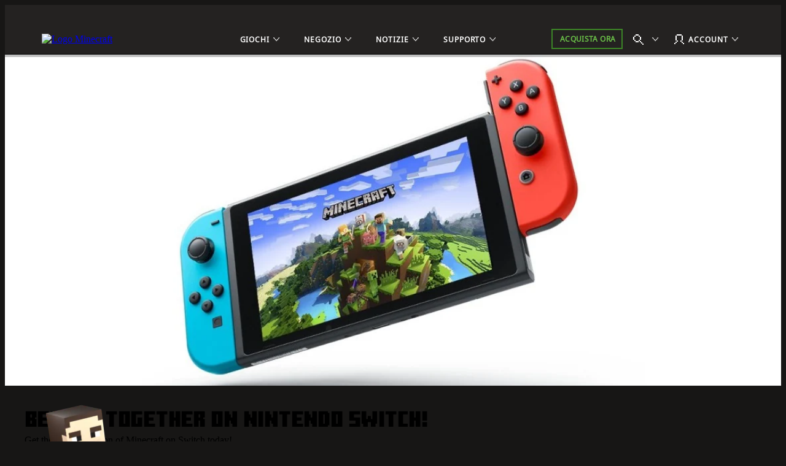

--- FILE ---
content_type: text/html;charset=utf-8
request_url: https://www.minecraft.net/it-it/article/better-together-nintendo-switch
body_size: 36009
content:

<!DOCTYPE HTML>
<html lang="it-IT">

<head>
    <meta charset="UTF-8"/>
    <title>Better Together on Nintendo Switch! | Minecraft</title>
    
    <meta name="description" content="Get the newest version of Minecraft on Switch today!"/>
    <meta name="template" content="article-page"/>
    <meta name="viewport" content="width=device-width, initial-scale=1"/>
    

    
    
<script defer="defer" type="text/javascript" src="https://rum.hlx.page/.rum/@adobe/helix-rum-js@%5E2/dist/rum-standalone.js" data-routing="p00000-e000000"></script>
<link rel="canonical" href="https://www.minecraft.net/it-it/article/better-together-nintendo-switch"/>


    
    
    <meta property="og:image" content="https://www.minecraft.net/content/dam/minecraftnet/archive/27b834130b5c7a5da7cfb95971dd6042-Header.jpg"/>
    <meta property="og:type" content="website"/>
    <meta property="og:site_name" content="Minecraft.net"/>
    <meta property="og:url" content="https://www.minecraft.net/it-it/article/better-together-nintendo-switch"/>
    <meta property="og:title" content="Better Together on Nintendo Switch!"/>
    <meta property="og:description" content="Get the newest version of Minecraft on Switch today!"/>

    <meta name="twitter:card" content="summary_large_image"/>
    <meta name="twitter:site" content="@Minecraft"/>
    <meta name="twitter:title" content="Better Together on Nintendo Switch!"/>
    <meta name="twitter:description" content="Get the newest version of Minecraft on Switch today!"/>
    <meta name="twitter:image" content="https://www.minecraft.net/content/dam/minecraftnet/archive/27b834130b5c7a5da7cfb95971dd6042-Header.jpg"/>
    <meta name="twitter:url" content="https://www.minecraft.net/it-it/article/better-together-nintendo-switch"/>

    <meta name="minecraft:tags" content="{&#34;primaryTags&#34;:[{&#34;id&#34;:&#34;minecraft:article/news&#34;,&#34;label&#34;:&#34;&#34;}],&#34;additionalTags&#34;:[]}"/>
    

    <meta name="google-site-verification" content="w5t2MSFIIzY9mO07nhjvjbKJEmOosriQTo7GMERLVPs"/>
    <meta name="visitor-country-code" content="US"/>

    <meta property="article:published_time" content="2018-06-21T13:51:48Z"/>

    

    

    

    
    
        <link rel="stylesheet" href="https://www.minecraft.net/webui/mc-components.min.css" type="text/css"/>
    

    

    

    <script type="application/ld+json">
    {
        "@context": "https://schema.org",
        "@type": "NewsArticle",
        "mainEntityOfPage": {
            "@type": "WebPage",
            "@id": "https://www.minecraft.net/it-it/article/better-together-nintendo-switch"
        },
        "headline": "Better Together on Nintendo Switch!",
        "image": [
            "https://www.minecraft.net/content/dam/minecraftnet/archive/27b834130b5c7a5da7cfb95971dd6042-Header.jpg"
        ],
        "datePublished": "2018-06-21T13:51:48.000+0000",
        "author": {
            "@type": "Person",
            "name": "Tom Stone"
        },
        "publisher": {
            "@type": "Organization",
            "name": "Minecraft",
            "logo": {
                "@type": "ImageObject",
                "url": "https://www.minecraft.net/etc.clientlibs/minecraft/clientlibs/main/resources/img/header/logo.png"
            }
        }
    }
</script>
    
        <script src="https://www.minecraft.net/webui/config.js"></script>
    
    <script src="https://wcpstatic.microsoft.com/mscc/lib/v2/wcp-consent.js"></script>
    <script src="https://assets.adobedtm.com/5ef092d1efb5/1e81bffe3e92/launch-89701b7f944e.min.js"></script>
    
    
<script src="/etc.clientlibs/minecraftnet/clientlibs/clientlib-site.min.107772026010215554500072508761767687789296.js"></script>



    



    


    
    
    

    

    
    
    <link rel="stylesheet" href="/etc.clientlibs/minecraftnet/clientlibs/clientlib-site.min.107772026010215554500072508761767687789296.css" type="text/css">


    
    

    

    <link rel="shortcut icon" type="image/x-icon" href="/etc.clientlibs/minecraftnet/clientlibs/clientlib-site/resources/favicon.ico"/>
    <link rel="icon" type="image/x-icon" href="/etc.clientlibs/minecraftnet/clientlibs/clientlib-site/resources/favicon.ico"/>

    <link rel="icon" type="image/png" sizes="192x192" href="/etc.clientlibs/minecraftnet/clientlibs/clientlib-site/resources/android-icon-192x192.png"/>
    <link rel="icon" type="image/png" sizes="32x32" href="/etc.clientlibs/minecraftnet/clientlibs/clientlib-site/resources/favicon-32x32.png"/>
    <link rel="icon" type="image/png" sizes="96x96" href="/etc.clientlibs/minecraftnet/clientlibs/clientlib-site/resources/favicon-96x96.png"/>
    <link rel="icon" type="image/png" sizes="16x16" href="/etc.clientlibs/minecraftnet/clientlibs/clientlib-site/resources/favicon-16x16.png"/>

    <link rel="apple-touch-icon" sizes="57x57" href="/etc.clientlibs/minecraftnet/clientlibs/clientlib-site/resources/apple-icon-57x57.png"/>
    <link rel="apple-touch-icon" sizes="60x60" href="/etc.clientlibs/minecraftnet/clientlibs/clientlib-site/resources/apple-icon-60x60.png"/>
    <link rel="apple-touch-icon" sizes="72x72" href="/etc.clientlibs/minecraftnet/clientlibs/clientlib-site/resources/apple-icon-72x72.png"/>
    <link rel="apple-touch-icon" sizes="76x76" href="/etc.clientlibs/minecraftnet/clientlibs/clientlib-site/resources/apple-icon-76x76.png"/>
    <link rel="apple-touch-icon" sizes="114x114" href="/etc.clientlibs/minecraftnet/clientlibs/clientlib-site/resources/apple-icon-114x114.png"/>
    <link rel="apple-touch-icon" sizes="120x120" href="/etc.clientlibs/minecraftnet/clientlibs/clientlib-site/resources/apple-icon-120x120.png"/>
    <link rel="apple-touch-icon" sizes="144x144" href="/etc.clientlibs/minecraftnet/clientlibs/clientlib-site/resources/apple-icon-144x144.png"/>
    <link rel="apple-touch-icon" sizes="152x152" href="/etc.clientlibs/minecraftnet/clientlibs/clientlib-site/resources/apple-icon-152x152.png"/>
    <link rel="apple-touch-icon" sizes="180x180" href="/etc.clientlibs/minecraftnet/clientlibs/clientlib-site/resources/apple-icon-180x180.png"/>
    

    

<script>(window.BOOMR_mq=window.BOOMR_mq||[]).push(["addVar",{"rua.upush":"false","rua.cpush":"true","rua.upre":"false","rua.cpre":"true","rua.uprl":"false","rua.cprl":"false","rua.cprf":"false","rua.trans":"SJ-0cab9ea4-e7dc-43ca-af3b-7de146238eb9","rua.cook":"false","rua.ims":"false","rua.ufprl":"false","rua.cfprl":"false","rua.isuxp":"false","rua.texp":"norulematch","rua.ceh":"false","rua.ueh":"false","rua.ieh.st":"0"}]);</script>
                              <script>!function(a){var e="https://s.go-mpulse.net/boomerang/",t="addEventListener";if("False"=="True")a.BOOMR_config=a.BOOMR_config||{},a.BOOMR_config.PageParams=a.BOOMR_config.PageParams||{},a.BOOMR_config.PageParams.pci=!0,e="https://s2.go-mpulse.net/boomerang/";if(window.BOOMR_API_key="YFFAU-YT7PV-UYYLA-KR9L9-43ZGM",function(){function n(e){a.BOOMR_onload=e&&e.timeStamp||(new Date).getTime()}if(!a.BOOMR||!a.BOOMR.version&&!a.BOOMR.snippetExecuted){a.BOOMR=a.BOOMR||{},a.BOOMR.snippetExecuted=!0;var i,_,o,r=document.createElement("iframe");if(a[t])a[t]("load",n,!1);else if(a.attachEvent)a.attachEvent("onload",n);r.src="javascript:void(0)",r.title="",r.role="presentation",(r.frameElement||r).style.cssText="width:0;height:0;border:0;display:none;",o=document.getElementsByTagName("script")[0],o.parentNode.insertBefore(r,o);try{_=r.contentWindow.document}catch(O){i=document.domain,r.src="javascript:var d=document.open();d.domain='"+i+"';void(0);",_=r.contentWindow.document}_.open()._l=function(){var a=this.createElement("script");if(i)this.domain=i;a.id="boomr-if-as",a.src=e+"YFFAU-YT7PV-UYYLA-KR9L9-43ZGM",BOOMR_lstart=(new Date).getTime(),this.body.appendChild(a)},_.write("<bo"+'dy onload="document._l();">'),_.close()}}(),"".length>0)if(a&&"performance"in a&&a.performance&&"function"==typeof a.performance.setResourceTimingBufferSize)a.performance.setResourceTimingBufferSize();!function(){if(BOOMR=a.BOOMR||{},BOOMR.plugins=BOOMR.plugins||{},!BOOMR.plugins.AK){var e="true"=="true"?1:0,t="",n="cln4hviccuevw2ljgoda-f-66574b77f-clientnsv4-s.akamaihd.net",i="false"=="true"?2:1,_={"ak.v":"39","ak.cp":"1053458","ak.ai":parseInt("625405",10),"ak.ol":"0","ak.cr":10,"ak.ipv":4,"ak.proto":"h2","ak.rid":"4bd1a7e","ak.r":51990,"ak.a2":e,"ak.m":"r","ak.n":"ff","ak.bpcip":"18.219.195.0","ak.cport":58004,"ak.gh":"2.17.209.155","ak.quicv":"","ak.tlsv":"tls1.3","ak.0rtt":"","ak.0rtt.ed":"","ak.csrc":"-","ak.acc":"","ak.t":"1768502150","ak.ak":"hOBiQwZUYzCg5VSAfCLimQ==cji/LKlGnzw/f4hETVPj9MfuaqubvP42OZnJXKrm/srG2UtIfir+YiqARRHYBYl/LMtXhVeW6ULfOuMVzxpK2XdtdVMuyQpUtVk205fqRZPxaiK/3fcAMAcxNFhRZdi3YWyyCIR0jXGwi7bsxskK2xB/ElUpu5Wx7V7yp+6p7C+0nl9YNoXR188mNMKnthC05vfp/iEjOC8jWgEQOvtLG+I0zKdYfTWuG83uOuGyBLM2Rng0+geovSKRl13R4wttxvjJ2dE6Jv+kmNwUlimUte2Wrf/6qHkK1yoXw7aWH7BVnCJbrzamv5v3+La2rffkR1D9Yj2ACzDac0wW2ldI/SYCOs1J/l8jZ1DHR695/ZhDJonYuhLDkquL8HrazjBlCnRncokHDnyrgz96JBwgsTd5G6Af2lDyWYpa+T57iWw=","ak.pv":"454","ak.dpoabenc":"","ak.tf":i};if(""!==t)_["ak.ruds"]=t;var o={i:!1,av:function(e){var t="http.initiator";if(e&&(!e[t]||"spa_hard"===e[t]))_["ak.feo"]=void 0!==a.aFeoApplied?1:0,BOOMR.addVar(_)},rv:function(){var a=["ak.bpcip","ak.cport","ak.cr","ak.csrc","ak.gh","ak.ipv","ak.m","ak.n","ak.ol","ak.proto","ak.quicv","ak.tlsv","ak.0rtt","ak.0rtt.ed","ak.r","ak.acc","ak.t","ak.tf"];BOOMR.removeVar(a)}};BOOMR.plugins.AK={akVars:_,akDNSPreFetchDomain:n,init:function(){if(!o.i){var a=BOOMR.subscribe;a("before_beacon",o.av,null,null),a("onbeacon",o.rv,null,null),o.i=!0}return this},is_complete:function(){return!0}}}}()}(window);</script></head>

<body class="article-page page basicpage MC_Bg_Core__off-black" id="article-page-9e854bcba9" data-cmp-link-accessibility-enabled data-cmp-link-accessibility-text="opens in a new tab">
<!--*/ Component content for sensitive pages */-->




    





    <div id="cookie-banner"></div>


    
    
    
        <div><div class="xfpage page basicpage">


    
    
    <div id="container-fd84bba578" class="cmp-container MC_Layout_Article">
        


<div class="aem-Grid aem-Grid--12 aem-Grid--default--12 ">
    
    <div class="primary-nav aem-GridColumn aem-GridColumn--default--12">
    <div class="MC_globalHeader" data-aem-item="globalHeaderA">
        <a id="TopNavSkipContent" href="#main-content" class="MC_skipContent" aria-label="Passa al contenuto principale" data-aem-contentname="globalnav-skipnavigation">
            Passa al contenuto principale
        </a>
        
        
    <header class="MC_globalHeaderA MC_globalHeaderA__v2" id="primary-nav-71d634ee55" aria-label="Punto di riferimento intestazione" data-mc-mount="GlobalHeaderA" data-mc-logic="GlobalHeaderALogic" data-mc-config="{&#34;options&#34;:{&#34;stickyNav&#34;:&#34;true&#34;},&#34;overflow&#34;:{&#34;navText&#34;:&#34;Altro&#34;,&#34;navTextAria&#34;:&#34;Altro&#34;},&#34;notification&#34;:{&#34;moveIn&#34;:&#34;Entrata dell\u0027elemento di navigazione nell\u0027overflow&#34;,&#34;moveOut&#34;:&#34;Uscita dell\u0027elemento di navigazione dall\u0027overflow&#34;}}">
        <div class="MC_globalHeaderA_ctr">
            <section class="MC_globalHeaderA_mCtr" data-aem-item="globalHeaderA-mobileNav">
                <div class="MC_globalHeaderA_mCtr_panel">
                    <div class="MC_globalHeaderA_mCtr_navBar">
                        <div class="MC_globalHeaderA_mCtr_logoContainer">
                            <a href="/it-it" class="MC_globalHeaderA_mCtr_logo" aria-label="Logo Minecraft" data-aem-contentname="globalnav-logo">
                                <img src="/content/dam/minecraftnet/games/minecraft/logos/Global-Header_MCCB-Logo_300x51.svg" alt="Logo Minecraft"/>
                            </a>
                        </div>
                        <div class="MC_globalHeaderA_mCtr_menuControls">
                            <button class="MC_globalHeaderA_mCtr_menuToggle" aria-label="Chiudi" type="button"></button>
                        </div>
                    </div>
                    <!--*/ Start Scrollbar  */-->
                    <div data-mc-mount="Scrollbar" class="MC_scrollbar MC_scrollbarA" data-mc-config="{&#34;options&#34;:{&#34;observeChildren&#34;:&#34;false&#34;,&#34;heightOffset&#34;:&#34;30&#34;}}">
                        <div class="MC_scrollbar_content_wrapper">
                            <div class="MC_scrollbar_content">
                                <nav class="MC_globalHeaderA_mCtr_primaryNav" aria-label="Punto di riferimento navigazione principale">
                                    <ul>
                                        <li data-aem-item="globalnav-mobilemenu-Giochi">
                                            <button class="MC_globalHeaderA_slideAction" type="button" aria-label="Giochi" data-aem-contentname="globalnav-Gamesmenu">
                                                
                                                <div class="MC_globalHeaderA_topNav_icon"></div>
                                                
                                                <span class="MC_globalHeaderA_topNav_text">Giochi</span>
                                            </button>
                                            <div class="MC_globalHeaderA_slideMenu">
                                                <div class="MC_globalHeaderA_slideMenu_container">
                                                    <button class="MC_globalHeaderA_slideActionBack" type="button" aria-label="Indietro" data-aem-contentname="globalnav-backmenu">
                                                        <span class="MC_globalHeaderA_topNav_text">Indietro</span>
                                                    </button>
                                                    <h2 class="MC_Heading_3">Giochi</h2>
                                                    
                                                    <ul>
                                                        <li>
                                                            <button class="MC_globalHeaderA_slideAction" type="button" aria-label="Minecraft" data-aem-contentname="globalnav-Minecraftmenu">
                                                                <span class="MC_globalHeaderA_topNav_text">Minecraft</span>
                                                            </button>
                                                            <div class="MC_globalHeaderA_slideMenu">
                                                                <div class="MC_globalHeaderA_slideMenu_container">
                                                                    <button class="MC_globalHeaderA_slideActionBack" type="button" aria-label="Back to all games menu" data-aem-contentname="globalnav-backmenu">
                                                                        <span class="MC_globalHeaderA_topNav_text">Giochi</span>
                                                                    </button>
                                                                    <h3 class="MC_Heading_3">Minecraft</h3>
                                                                    
                                                                    <div class="MC_globalHeaderA_itemGridA">
                                                                        <div class="MC_globalHeaderA_itemGridA_col">
                                                                            <a class="MC_globalHeaderA_itemGridA_item" href="/it-it/about-minecraft" aria-label="Minecraft" data-aem-contentname="globalnav-tilelink" target="_self">
                                                                                <picture>
                                                                                    <img class="MC_globalHeaderA_itemGridA_poster" src="/content/dam/minecraftnet/games/minecraft/key-art/Global-Header_Image-Tile_MC-Java-Bedrock_570x321.jpg" alt="Steve e Alex escono da una caverna in una foresta con vari animali e creature mostruose sotto il testo: Minecraft Java e Bedrock"/>
                                                                                </picture>
                                                                                <div class="MC_globalHeaderA_itemGridA_content">
                                                                                    <span class="MC_globalHeaderA_itemGridA_title">Minecraft</span>
                                                                                    <p>Esplora il tuo mondo unico, sopravvivi alla notte e crea tutto quello che puoi immaginare!</p>

                                                                                </div>
                                                                            </a>
                                                                        </div>
<div class="MC_globalHeaderA_itemGridA_col">
                                                                            <a class="MC_globalHeaderA_itemGridA_item" href="/it-it/marketplace" aria-label="Marketplace" data-aem-contentname="globalnav-tilelink" target="_self">
                                                                                <picture>
                                                                                    <img class="MC_globalHeaderA_itemGridA_poster" src="/content/dam/minecraftnet/games/minecraft/key-art/Global-Header_Image-Tile_Marketplace_321x321.jpg" alt="Personaggi di Minecraft osservano vari nuovi contenuti disponibili nel Marketplace"/>
                                                                                </picture>
                                                                                <div class="MC_globalHeaderA_itemGridA_content">
                                                                                    <span class="MC_globalHeaderA_itemGridA_title">Marketplace</span>
                                                                                    <p>Mantieni la tua esperienza di gioco infinitamente creativa e divertente.</p>

                                                                                </div>
                                                                            </a>
                                                                        </div>
<div class="MC_globalHeaderA_itemGridA_col">
                                                                            <a class="MC_globalHeaderA_itemGridA_item" href="/it-it/realms" aria-label="Minecraft Realms" data-aem-contentname="globalnav-tilelink" target="_self">
                                                                                <picture>
                                                                                    <img class="MC_globalHeaderA_itemGridA_poster" src="/content/dam/minecraftnet/games/minecraft/key-art/Global-Header_Image-Tile_Realms_321x321.jpg" alt="Steve, Alex e vari altri personaggi e animali escono da un portale del Nether sotto il testo: Minecraft Realms"/>
                                                                                </picture>
                                                                                <div class="MC_globalHeaderA_itemGridA_content">
                                                                                    <span class="MC_globalHeaderA_itemGridA_title">Minecraft Realms</span>
                                                                                    <p>Gioca con gli amici sul tuo server personale.</p>

                                                                                </div>
                                                                            </a>
                                                                        </div>

                                                                        <div class="MC_globalHeaderA_itemGridA MC_globalHeaderA_itemGridA_navList">
                                                                            <div class="MC_globalHeaderA_itemGridA_col">
                                                                                <ul class="MC_globalHeaderA_itemGridA_list">
                                                                                    <li>
                                                                                        <a href="/it-it/store/minecraft-deluxe-collection-pc" class="MC_globalHeaderA_itemGridA_link" style="--font-color: #86D562;" aria-label="Acquista Minecraft" data-aem-contentname="globalnav-listlink" target="_self">Acquista Minecraft</a>
                                                                                    </li>
                                                                                
                                                                                    <li>
                                                                                        <a href="/it-it/store/minecraft-dungeons-legends-bundle" class="MC_globalHeaderA_itemGridA_link" aria-label="Acquista Minecraft Triple Bundle" data-aem-contentname="globalnav-listlink" target="_self">Acquista Minecraft Triple Bundle</a>
                                                                                    </li>
                                                                                
                                                                                    <li>
                                                                                        <a href="/it-it/marketplace/marketplace-pass" class="MC_globalHeaderA_itemGridA_link" aria-label="Il Marketplace Pass ti consente di provare nuovi contenuti ogni mese" data-aem-contentname="globalnav-listlink" target="_self">Marketplace Pass</a>
                                                                                    </li>
                                                                                
                                                                                    <li>
                                                                                        <a href="/it-it/minecraft-tips-for-beginners" class="MC_globalHeaderA_itemGridA_link" aria-label="Non conosci Minecraft?" data-aem-contentname="globalnav-listlink" target="_self">Non conosci Minecraft?</a>
                                                                                    </li>
                                                                                
                                                                                    <li>
                                                                                        <a href="/it-it/servers" class="MC_globalHeaderA_itemGridA_link" aria-label="Server" data-aem-contentname="globalnav-listlink" target="_self">Server</a>
                                                                                    </li>
                                                                                
                                                                                    <li>
                                                                                        <a href="/it-it/free-trial" class="MC_globalHeaderA_itemGridA_link" aria-label="Prova Minecraft gratuitamente" data-aem-contentname="globalnav-listlink" target="_self">Prova Minecraft gratuitamente</a>
                                                                                    </li>
                                                                                
                                                                                    <li>
                                                                                        <a href="https://classic.minecraft.net/" class="MC_globalHeaderA_itemGridA_link" aria-label="Gioca a Minecraft Classic" data-aem-contentname="globalnav-listlink" target="_blank">Gioca a Minecraft Classic</a>
                                                                                    </li>
                                                                                </ul>
                                                                            </div>
                                                                        </div>
                                                                    </div>
                                                                    
                                                                </div>
                                                            </div>
                                                        </li>
<li>
                                                            <button class="MC_globalHeaderA_slideAction" type="button" aria-label="Minecraft Dungeons" data-aem-contentname="globalnav-Minecraft Dungeonsmenu">
                                                                <span class="MC_globalHeaderA_topNav_text">Minecraft Dungeons</span>
                                                            </button>
                                                            <div class="MC_globalHeaderA_slideMenu">
                                                                <div class="MC_globalHeaderA_slideMenu_container">
                                                                    <button class="MC_globalHeaderA_slideActionBack" type="button" aria-label="Back to all games menu" data-aem-contentname="globalnav-backmenu">
                                                                        <span class="MC_globalHeaderA_topNav_text">Giochi</span>
                                                                    </button>
                                                                    <h3 class="MC_Heading_3">Minecraft Dungeons</h3>
                                                                    
                                                                    <div class="MC_globalHeaderA_itemGridA">
                                                                        <div class="MC_globalHeaderA_itemGridA_col">
                                                                            <a class="MC_globalHeaderA_itemGridA_item" href="/it-it/about-dungeons" aria-label="Minecraft Dungeons" data-aem-contentname="globalnav-tilelink" target="_self">
                                                                                <picture>
                                                                                    <img class="MC_globalHeaderA_itemGridA_poster" src="/content/dam/minecraftnet/games/dungeons/key-art/Global-Header_Image-Tile_MC-Dungeons_570x321.jpg" alt="Quattro eroi affrontano un&#39;orda di mostri nelle profondità di una caverna sotto il testo: Minecraft Dungeons"/>
                                                                                </picture>
                                                                                <div class="MC_globalHeaderA_itemGridA_content">
                                                                                    <span class="MC_globalHeaderA_itemGridA_title">Minecraft Dungeons</span>
                                                                                    <p>Scopri un gioco di azione e avventura ispirato ai classici dungeon crawler.</p>

                                                                                </div>
                                                                            </a>
                                                                        </div>
<div class="MC_globalHeaderA_itemGridA_col">
                                                                            <a class="MC_globalHeaderA_itemGridA_item" href="/it-it/store/minecraft-dungeons-ultimate-edition" aria-label="Ultimate Edition" data-aem-contentname="globalnav-tilelink" target="_self">
                                                                                <picture>
                                                                                    <img class="MC_globalHeaderA_itemGridA_poster" src="/content/dam/minecraftnet/games/minecraft/key-art/Global-Header_Image-Tile_MCD-Ultimate-Edition_321x321.jpg" alt="Quattro eroi sono circondati da creature mostruose e nuovi boss sotto il testo: Minecraft Dungeons Ultimate Edition"/>
                                                                                </picture>
                                                                                <div class="MC_globalHeaderA_itemGridA_content">
                                                                                    <span class="MC_globalHeaderA_itemGridA_title">Ultimate Edition</span>
                                                                                    <p>Combatti creature iconiche e raccogli oggetti leggendari.</p>

                                                                                </div>
                                                                            </a>
                                                                        </div>
<div class="MC_globalHeaderA_itemGridA_col">
                                                                            <a class="MC_globalHeaderA_itemGridA_item" href="/it-it/store/minecraft-dungeons-ultimate-dlc" aria-label="Ultimate DLC Bundle" data-aem-contentname="globalnav-tilelink" target="_self">
                                                                                <picture>
                                                                                    <img class="MC_globalHeaderA_itemGridA_poster" src="/content/dam/minecraftnet/games/dungeons/key-art/Global-Header_Image-Tile_MCD-Ultimate-Bundle_321x321.jpg" alt="Quattro eroi pronti a combattere nuovi mostri. Testo: Minecraft Dungeons Ultimate DLC Bundle"/>
                                                                                </picture>
                                                                                <div class="MC_globalHeaderA_itemGridA_content">
                                                                                    <span class="MC_globalHeaderA_itemGridA_title">Ultimate DLC Bundle</span>
                                                                                    <p>Ottieni tutti e sei i contenuti scaricabili con Ultimate DLC Bundle.</p>

                                                                                </div>
                                                                            </a>
                                                                        </div>

                                                                        <div class="MC_globalHeaderA_itemGridA MC_globalHeaderA_itemGridA_navList">
                                                                            <div class="MC_globalHeaderA_itemGridA_col">
                                                                                <ul class="MC_globalHeaderA_itemGridA_list">
                                                                                    <li>
                                                                                        <a href="/it-it/store/minecraft-dungeons-ultimate-edition" class="MC_globalHeaderA_itemGridA_link" style="--font-color: #FFC42B;" aria-label="Acquista Minecraft Dungeons" data-aem-contentname="globalnav-listlink" target="_self">Acquista Minecraft Dungeons</a>
                                                                                    </li>
                                                                                
                                                                                    <li>
                                                                                        <a href="/it-it/store/minecraft-dungeons-legends-bundle" class="MC_globalHeaderA_itemGridA_link" aria-label="Acquista Minecraft Triple Bundle" data-aem-contentname="globalnav-listlink" target="_self">Acquista Minecraft Triple Bundle</a>
                                                                                    </li>
                                                                                </ul>
                                                                            </div>
                                                                        </div>
                                                                    </div>
                                                                    
                                                                </div>
                                                            </div>
                                                        </li>
<li>
                                                            <button class="MC_globalHeaderA_slideAction" type="button" aria-label="Minecraft Legends" data-aem-contentname="globalnav-Minecraft Legendsmenu">
                                                                <span class="MC_globalHeaderA_topNav_text">Minecraft Legends</span>
                                                            </button>
                                                            <div class="MC_globalHeaderA_slideMenu">
                                                                <div class="MC_globalHeaderA_slideMenu_container">
                                                                    <button class="MC_globalHeaderA_slideActionBack" type="button" aria-label="Back to all games menu" data-aem-contentname="globalnav-backmenu">
                                                                        <span class="MC_globalHeaderA_topNav_text">Giochi</span>
                                                                    </button>
                                                                    <h3 class="MC_Heading_3">Minecraft Legends</h3>
                                                                    
                                                                    <div class="MC_globalHeaderA_itemGridA">
                                                                        <div class="MC_globalHeaderA_itemGridA_col">
                                                                            <a class="MC_globalHeaderA_itemGridA_item" href="/it-it/about-legends" aria-label="Minecraft Legends" data-aem-contentname="globalnav-tilelink" target="_self">
                                                                                <picture>
                                                                                    <img class="MC_globalHeaderA_itemGridA_poster" src="/content/dam/minecraftnet/games/badger/key-art/Global-Header_Image-Tile_MC-Legends_570x321.jpg" alt="Un eroe tra due eserciti sopra il testo: Minecraft Legends"/>
                                                                                </picture>
                                                                                <div class="MC_globalHeaderA_itemGridA_content">
                                                                                    <span class="MC_globalHeaderA_itemGridA_title">Minecraft Legends</span>
                                                                                    <p>Guida i tuoi alleati per difendere il Sopramondo in questo emozionante gioco di strategia e azione.</p>

                                                                                </div>
                                                                            </a>
                                                                        </div>
<div class="MC_globalHeaderA_itemGridA_col">
                                                                            <a class="MC_globalHeaderA_itemGridA_item" href="/it-it/store/legends-deluxe-edition" aria-label="Minecraft Legends Deluxe Edition" data-aem-contentname="globalnav-tilelink" target="_self">
                                                                                <picture>
                                                                                    <img class="MC_globalHeaderA_itemGridA_poster" src="/content/dam/minecraftnet/games/badger/key-art/Global-Header_Image-Tile_MCL-Deluxe-Edition_321x321.jpg" alt="Un eroe tra due eserciti sopra il testo: Minecraft Legends Deluxe Edition"/>
                                                                                </picture>
                                                                                <div class="MC_globalHeaderA_itemGridA_content">
                                                                                    <span class="MC_globalHeaderA_itemGridA_title">Minecraft Legends Deluxe Edition</span>
                                                                                    <p>Solleva il tuo vessillo con sei skin aggiuntive!</p>

                                                                                </div>
                                                                            </a>
                                                                        </div>
<div class="MC_globalHeaderA_itemGridA_col">
                                                                            <a class="MC_globalHeaderA_itemGridA_item" href="/it-it/store/legends-deluxe-skin-pack" aria-label="Pacchetto skin Deluxe" data-aem-contentname="globalnav-tilelink" target="_self">
                                                                                <picture>
                                                                                    <img class="MC_globalHeaderA_itemGridA_poster" src="/content/dam/minecraftnet/games/minecraft/key-art/Global-Header_Image-Tile_MCL-Deluxe-Skin-Pack_321x321.jpg" alt="Un eroe a cavallo, entrambi con una nuova armatura"/>
                                                                                </picture>
                                                                                <div class="MC_globalHeaderA_itemGridA_content">
                                                                                    <span class="MC_globalHeaderA_itemGridA_title">Pacchetto skin Deluxe</span>
                                                                                    <p>Vesti il ​​tuo eroe e adorna il suo destriero.</p>

                                                                                </div>
                                                                            </a>
                                                                        </div>

                                                                        <div class="MC_globalHeaderA_itemGridA MC_globalHeaderA_itemGridA_navList">
                                                                            <div class="MC_globalHeaderA_itemGridA_col">
                                                                                <ul class="MC_globalHeaderA_itemGridA_list">
                                                                                    <li>
                                                                                        <a href="/it-it/store/legends-deluxe-edition" class="MC_globalHeaderA_itemGridA_link" style="--font-color: #70DFFF;" aria-label="Acquista Minecraft Legends" data-aem-contentname="globalnav-listlink" target="_self">Acquista Minecraft Legends</a>
                                                                                    </li>
                                                                                
                                                                                    <li>
                                                                                        <a href="/it-it/store/minecraft-dungeons-legends-bundle" class="MC_globalHeaderA_itemGridA_link" aria-label="Acquista Minecraft Triple Bundle" data-aem-contentname="globalnav-listlink" target="_self">Acquista Minecraft Triple Bundle</a>
                                                                                    </li>
                                                                                </ul>
                                                                            </div>
                                                                        </div>
                                                                    </div>
                                                                    
                                                                </div>
                                                            </div>
                                                        </li>
<li>
                                                            <button class="MC_globalHeaderA_slideAction" type="button" aria-label="Minecraft Education" data-aem-contentname="globalnav-Minecraft Educationmenu">
                                                                <span class="MC_globalHeaderA_topNav_text">Minecraft Education</span>
                                                            </button>
                                                            <div class="MC_globalHeaderA_slideMenu">
                                                                <div class="MC_globalHeaderA_slideMenu_container">
                                                                    <button class="MC_globalHeaderA_slideActionBack" type="button" aria-label="Back to all games menu" data-aem-contentname="globalnav-backmenu">
                                                                        <span class="MC_globalHeaderA_topNav_text">Giochi</span>
                                                                    </button>
                                                                    <h3 class="MC_Heading_3">Minecraft Education</h3>
                                                                    
                                                                    <div class="MC_globalHeaderA_itemGridA">
                                                                        <div class="MC_globalHeaderA_itemGridA_col">
                                                                            <a class="MC_globalHeaderA_itemGridA_item" href="https://education.minecraft.net" aria-label="Minecraft Education" data-aem-contentname="globalnav-tilelink" target="_self">
                                                                                <picture>
                                                                                    <img class="MC_globalHeaderA_itemGridA_poster" src="/content/dam/minecraftnet/games/minecraft/key-art/MCEDU%20Hero%20Art%20Logo.png" alt="Imparare a programmare con Minecraft Education "/>
                                                                                </picture>
                                                                                <div class="MC_globalHeaderA_itemGridA_content">
                                                                                    <span class="MC_globalHeaderA_itemGridA_title">Minecraft Education</span>
                                                                                    <p>Apri la strada a un mondo di apprendimento con Minecraft Education a casa e in aula!</p>

                                                                                </div>
                                                                            </a>
                                                                        </div>
<div class="MC_globalHeaderA_itemGridA_col">
                                                                            <a class="MC_globalHeaderA_itemGridA_item" href="https://aka.ms/hourofcode" aria-label="Imparare a programmare" data-aem-contentname="globalnav-tilelink" target="_self">
                                                                                <picture>
                                                                                    <img class="MC_globalHeaderA_itemGridA_poster" src="/content/dam/minecraftnet/games/minecraft/key-art/MCEDU_HourOfCode24_Instagram_1080x1080.png" alt="Scena di Minecraft Education con uno scheletro che suona la chitarra, un Enderman in tutù che balla e uno zombie che canta sul palco. Il testo recita “The Show Must Go On” sotto il logo di Minecraft Education."/>
                                                                                </picture>
                                                                                <div class="MC_globalHeaderA_itemGridA_content">
                                                                                    <span class="MC_globalHeaderA_itemGridA_title">Imparare a programmare</span>
                                                                                    <p>Scopri il divertimento della programmazione con una lezione gratuita Ora del codice.</p>

                                                                                </div>
                                                                            </a>
                                                                        </div>
<div class="MC_globalHeaderA_itemGridA_col">
                                                                            <a class="MC_globalHeaderA_itemGridA_item" href="https://education.minecraft.net/discover/artemis-missions" aria-label="Esplora le discipline STEM nello spazio" data-aem-contentname="globalnav-tilelink" target="_self">
                                                                                <picture>
                                                                                    <img class="MC_globalHeaderA_itemGridA_poster" src="/content/dam/minecraftnet/games/minecraft/key-art/EDU_NASA_ARTEMIS_MISSIONS_1080x1080.png" alt="Scena di Minecraft Education con lancio di un razzo e fiamme, ispirata alle missioni Artemis della NASA. Il testo recita “Missioni Artemis” sotto il logo di Minecraft Education."/>
                                                                                </picture>
                                                                                <div class="MC_globalHeaderA_itemGridA_content">
                                                                                    <span class="MC_globalHeaderA_itemGridA_title">Esplora le discipline STEM nello spazio</span>
                                                                                    <p>Costruisci un missile e lancialo verso la luna usando la scienza missilistica.</p>

                                                                                </div>
                                                                            </a>
                                                                        </div>

                                                                        <div class="MC_globalHeaderA_itemGridA MC_globalHeaderA_itemGridA_navList">
                                                                            <div class="MC_globalHeaderA_itemGridA_col">
                                                                                <ul class="MC_globalHeaderA_itemGridA_list">
                                                                                    <li>
                                                                                        <a href="https://education.minecraft.net/get-started/download" class="MC_globalHeaderA_itemGridA_link" style="--font-color: #86D562;" aria-label="Scarica la demo" data-aem-contentname="globalnav-listlink" target="_self">Scarica la demo</a>
                                                                                    </li>
                                                                                
                                                                                    <li>
                                                                                        <a href="https://education.minecraft.net/discover/cyber-and-digital-safety" class="MC_globalHeaderA_itemGridA_link" aria-label="Impara la sicurezza online" data-aem-contentname="globalnav-listlink" target="_self">Impara la sicurezza online</a>
                                                                                    </li>
                                                                                
                                                                                    <li>
                                                                                        <a href="https://education.minecraft.net/discover/planet-earth-3" class="MC_globalHeaderA_itemGridA_link" aria-label="Dai vita alla scienza" data-aem-contentname="globalnav-listlink" target="_self">Dai vita alla scienza</a>
                                                                                    </li>
                                                                                
                                                                                    <li>
                                                                                        <a href="https://education.minecraft.net/get-started/parents" class="MC_globalHeaderA_itemGridA_link" aria-label="Per i genitori" data-aem-contentname="globalnav-listlink" target="_self">Per i genitori</a>
                                                                                    </li>
                                                                                
                                                                                    <li>
                                                                                        <a href="https://education.minecraft.net/get-started/educators" class="MC_globalHeaderA_itemGridA_link" aria-label="Per gli insegnanti" data-aem-contentname="globalnav-listlink" target="_self">Per gli insegnanti</a>
                                                                                    </li>
                                                                                
                                                                                    <li>
                                                                                        <a href="https://education.minecraft.net/licensing" class="MC_globalHeaderA_itemGridA_link" aria-label="Come acquistare" data-aem-contentname="globalnav-listlink" target="_self">Come acquistare</a>
                                                                                    </li>
                                                                                </ul>
                                                                            </div>
                                                                        </div>
                                                                    </div>
                                                                    
                                                                </div>
                                                            </div>
                                                        </li>

                                                    </ul>

                                                    <ul class="MC_globalHeaderA_slideAction_recoLinks_list">
                                                        <li>
                                                            <a class="MC_globalHeaderA_slideAction_recoLinks_link" href="/it-it/download" aria-label="Vai ai download" data-aem-contentname="globalnav-recolink" target="_self">Vai ai download</a>
                                                        </li>
                                                    
                                                        <li>
                                                            <a class="MC_globalHeaderA_slideAction_recoLinks_link" href="/it-it/redeem" aria-label="Riscatta un codice regalo" data-aem-contentname="globalnav-recolink" target="_self">Riscatta un codice regalo</a>
                                                        </li>
                                                    </ul>
                                                    
                                                </div>
                                            </div>
                                        </li>
<li data-aem-item="globalnav-mobilemenu-Negozio">
                                            <button class="MC_globalHeaderA_slideAction" type="button" aria-label="Negozio" data-aem-contentname="globalnav-Shopmenu">
                                                
                                                <div class="MC_globalHeaderA_topNav_icon"></div>
                                                
                                                <span class="MC_globalHeaderA_topNav_text">Negozio</span>
                                            </button>
                                            <div class="MC_globalHeaderA_slideMenu">
                                                <div class="MC_globalHeaderA_slideMenu_container">
                                                    <button class="MC_globalHeaderA_slideActionBack" type="button" aria-label="Indietro" data-aem-contentname="globalnav-backmenu">
                                                        <span class="MC_globalHeaderA_topNav_text">Indietro</span>
                                                    </button>
                                                    <h2 class="MC_Heading_3">Negozio</h2>
                                                    
                                                    <ul>
                                                        <li>
                                                            <button class="MC_globalHeaderA_slideAction" type="button" aria-label="Marketplace" data-aem-contentname="globalnav-Marketplacemenu">
                                                                <span class="MC_globalHeaderA_topNav_text">Marketplace</span>
                                                            </button>
                                                            <div class="MC_globalHeaderA_slideMenu">
                                                                <div class="MC_globalHeaderA_slideMenu_container">
                                                                    <button class="MC_globalHeaderA_slideActionBack" type="button" aria-label="Back to all games menu" data-aem-contentname="globalnav-backmenu">
                                                                        <span class="MC_globalHeaderA_topNav_text">Negozio</span>
                                                                    </button>
                                                                    <h3 class="MC_Heading_3">Marketplace</h3>
                                                                    
                                                                    <div class="MC_globalHeaderA_itemGridA">
                                                                        <div class="MC_globalHeaderA_itemGridA_col">
                                                                            <a class="MC_globalHeaderA_itemGridA_item" href="/it-it/marketplace" aria-label="Marketplace" data-aem-contentname="globalnav-tilelink" target="_self">
                                                                                <picture>
                                                                                    <img class="MC_globalHeaderA_itemGridA_poster" src="/content/dam/minecraftnet/games/minecraft/marketplace/Global-Header_Image-Tile_Marketplace-With-Logo_570x321.jpg" alt="Minecraft Marketplace"/>
                                                                                </picture>
                                                                                <div class="MC_globalHeaderA_itemGridA_content">
                                                                                    <span class="MC_globalHeaderA_itemGridA_title">Marketplace</span>
                                                                                    <p>Mantieni la tua esperienza di gioco infinitamente creativa e divertente con pacchetti skin, pacchetti texture e altro ancora!</p>

                                                                                </div>
                                                                            </a>
                                                                        </div>
<div class="MC_globalHeaderA_itemGridA_col">
                                                                            <a class="MC_globalHeaderA_itemGridA_item" href="https://www.minecraft.net/marketplace/buy-minecoins" aria-label="Minecoin" data-aem-contentname="globalnav-tilelink" target="_self">
                                                                                <picture>
                                                                                    <img class="MC_globalHeaderA_itemGridA_poster" src="/content/dam/minecraftnet/games/minecraft/marketplace/Global-Header_Image-Tile_Minecoins_321x321.jpg" alt="Un mucchio di Minecoin dorati scintilla sotto il logo di Minecraft Marketplace."/>
                                                                                </picture>
                                                                                <div class="MC_globalHeaderA_itemGridA_content">
                                                                                    <span class="MC_globalHeaderA_itemGridA_title">Minecoin</span>
                                                                                    <p>Fai di più con i Minecoin.</p>

                                                                                </div>
                                                                            </a>
                                                                        </div>
<div class="MC_globalHeaderA_itemGridA_col">
                                                                            <a class="MC_globalHeaderA_itemGridA_item" href="/it-it/realms/bedrock" aria-label="Realms Plus" data-aem-contentname="globalnav-tilelink" target="_self">
                                                                                <picture>
                                                                                    <img class="MC_globalHeaderA_itemGridA_poster" src="/content/dam/minecraftnet/games/minecraft/realms/Global-Header_Image-Tile_Realms-Plus_321x321.jpg" alt/>
                                                                                </picture>
                                                                                <div class="MC_globalHeaderA_itemGridA_content">
                                                                                    <span class="MC_globalHeaderA_itemGridA_title">Realms Plus</span>
                                                                                    <p>Gioca con gli amici sul tuo server personale.</p>

                                                                                </div>
                                                                            </a>
                                                                        </div>

                                                                        <div class="MC_globalHeaderA_itemGridA MC_globalHeaderA_itemGridA_navList">
                                                                            <div class="MC_globalHeaderA_itemGridA_col">
                                                                                <ul class="MC_globalHeaderA_itemGridA_list">
                                                                                    <li>
                                                                                        <a href="/it-it/marketplace/marketplace-pass" class="MC_globalHeaderA_itemGridA_link" style="--font-color: #FFD953;" aria-label="Marketplace Pass" data-aem-contentname="globalnav-listlink" target="_self">Marketplace Pass</a>
                                                                                    </li>
                                                                                
                                                                                    <li>
                                                                                        <a href="/it-it/creator" class="MC_globalHeaderA_itemGridA_link" aria-label="Diventa un creatore" data-aem-contentname="globalnav-listlink" target="_self">Diventa un creatore</a>
                                                                                    </li>
                                                                                
                                                                                    <li>
                                                                                        <a href="/it-it/partner" class="MC_globalHeaderA_itemGridA_link" aria-label="Diventa un partner" data-aem-contentname="globalnav-listlink" target="_self">Diventa un partner</a>
                                                                                    </li>
                                                                                </ul>
                                                                            </div>
                                                                        </div>
                                                                    </div>
                                                                    
                                                                </div>
                                                            </div>
                                                        </li>
<li>
                                                            <button class="MC_globalHeaderA_slideAction" type="button" aria-label="Abbonamenti" data-aem-contentname="globalnav-Subscriptionsmenu">
                                                                <span class="MC_globalHeaderA_topNav_text">Abbonamenti</span>
                                                            </button>
                                                            <div class="MC_globalHeaderA_slideMenu">
                                                                <div class="MC_globalHeaderA_slideMenu_container">
                                                                    <button class="MC_globalHeaderA_slideActionBack" type="button" aria-label="Back to all games menu" data-aem-contentname="globalnav-backmenu">
                                                                        <span class="MC_globalHeaderA_topNav_text">Negozio</span>
                                                                    </button>
                                                                    <h3 class="MC_Heading_3">Abbonamenti</h3>
                                                                    
                                                                    <div class="MC_globalHeaderA_itemGridA">
                                                                        <div class="MC_globalHeaderA_itemGridA_col">
                                                                            <a class="MC_globalHeaderA_itemGridA_item" href="/it-it/realms" aria-label="Realms" data-aem-contentname="globalnav-tilelink" target="_self">
                                                                                <picture>
                                                                                    <img class="MC_globalHeaderA_itemGridA_poster" src="/content/dam/minecraftnet/games/minecraft/realms/Global-Header_Image-Tile_Realms-Bedrock_570x321_01.png" alt/>
                                                                                </picture>
                                                                                <div class="MC_globalHeaderA_itemGridA_content">
                                                                                    <span class="MC_globalHeaderA_itemGridA_title">Realms</span>
                                                                                    <p>Gioca con gli amici sul tuo server personale.</p>

                                                                                </div>
                                                                            </a>
                                                                        </div>
<div class="MC_globalHeaderA_itemGridA_col">
                                                                            <a class="MC_globalHeaderA_itemGridA_item" href="/it-it/marketplace/marketplace-pass" aria-label="Marketplace Pass" data-aem-contentname="globalnav-tilelink" target="_self">
                                                                                <picture>
                                                                                    <img class="MC_globalHeaderA_itemGridA_poster" src="/content/dam/minecraftnet/games/minecraft/marketplace/Global-Header_Image-Tile_Marketplace-Pass_321x321.jpg" alt/>
                                                                                </picture>
                                                                                <div class="MC_globalHeaderA_itemGridA_content">
                                                                                    <span class="MC_globalHeaderA_itemGridA_title">Marketplace Pass</span>
                                                                                    <p>Mantieni la tua esperienza di gioco infinitamente creativa e divertente con pacchetti skin, pacchetti texture e altro ancora!</p>

                                                                                </div>
                                                                            </a>
                                                                        </div>

                                                                        <div class="MC_globalHeaderA_itemGridA MC_globalHeaderA_itemGridA_navList">
                                                                            <div class="MC_globalHeaderA_itemGridA_col">
                                                                                <ul class="MC_globalHeaderA_itemGridA_list">
                                                                                    <li>
                                                                                        <a href="/it-it/realms#realms-tutorials" class="MC_globalHeaderA_itemGridA_link" style="--font-color: #E833C2;" aria-label="Guida ed esercitazioni su Realms" data-aem-contentname="globalnav-listlink" target="_self">Guida ed esercitazioni su Realms</a>
                                                                                    </li>
                                                                                
                                                                                    <li>
                                                                                        <a href="/it-it/msaprofile/mygames" class="MC_globalHeaderA_itemGridA_link" aria-label="Gestisci il tuo Realm" data-aem-contentname="globalnav-listlink" target="_self">Gestisci il tuo Realm</a>
                                                                                    </li>
                                                                                
                                                                                    <li>
                                                                                        <a href="/it-it/marketplace" class="MC_globalHeaderA_itemGridA_link" aria-label="Marketplace" data-aem-contentname="globalnav-listlink" target="_self">Marketplace</a>
                                                                                    </li>
                                                                                
                                                                                    <li>
                                                                                        <a href="/it-it/servers" class="MC_globalHeaderA_itemGridA_link" aria-label="Server" data-aem-contentname="globalnav-listlink" target="_self">Server</a>
                                                                                    </li>
                                                                                </ul>
                                                                            </div>
                                                                        </div>
                                                                    </div>
                                                                    
                                                                </div>
                                                            </div>
                                                        </li>
<li>
                                                            <button class="MC_globalHeaderA_slideAction" type="button" aria-label="Merchandising" data-aem-contentname="globalnav-Merchmenu">
                                                                <span class="MC_globalHeaderA_topNav_text">Merchandising</span>
                                                            </button>
                                                            <div class="MC_globalHeaderA_slideMenu">
                                                                <div class="MC_globalHeaderA_slideMenu_container">
                                                                    <button class="MC_globalHeaderA_slideActionBack" type="button" aria-label="Back to all games menu" data-aem-contentname="globalnav-backmenu">
                                                                        <span class="MC_globalHeaderA_topNav_text">Negozio</span>
                                                                    </button>
                                                                    <h3 class="MC_Heading_3">Merchandising</h3>
                                                                    
                                                                    <div class="MC_globalHeaderA_itemGridA">
                                                                        <div class="MC_globalHeaderA_itemGridA_col">
                                                                            <a class="MC_globalHeaderA_itemGridA_item" href="https://minecraftshop.com/?utm_source=minecraft.net&utm_medium=referral&utm_campaign=mc-net-nav&utm_content=mc-net-nav" aria-label="Prodotti ufficiali a marchio Minecraft" data-aem-contentname="globalnav-tilelink" target="_blank">
                                                                                <picture>
                                                                                    <img class="MC_globalHeaderA_itemGridA_poster" src="/content/dam/minecraftnet/games/minecraft/merch/MC_Slippers_Dot_Net_Tile_570x321.png" alt="Pantofole felpate a forma di armadillo di Minecraft con design a blocchi, indossate ai piedi, su uno sfondo verde intenso."/>
                                                                                </picture>
                                                                                <div class="MC_globalHeaderA_itemGridA_content">
                                                                                    <span class="MC_globalHeaderA_itemGridA_title MC_Glyph_Link_A">Prodotti ufficiali a marchio Minecraft</span>
                                                                                    <p>Acquista le ultime novità del merchandising ufficiale di Minecraft per adulti.</p>

                                                                                </div>
                                                                            </a>
                                                                        </div>
<div class="MC_globalHeaderA_itemGridA_col">
                                                                            <a class="MC_globalHeaderA_itemGridA_item" href="https://minecraftshop.com/collections/kids?utm_source=minecraft.net&utm_medium=referral&utm_campaign=mc-net-nav&utm_content=mc-net-nav" aria-label="Abbigliamento Minecraft per i bambini" data-aem-contentname="globalnav-tilelink" target="_blank">
                                                                                <picture>
                                                                                    <img class="MC_globalHeaderA_itemGridA_poster" src="/content/dam/minecraftnet/games/minecraft/merch/Global-Header_Image-Tile_Merch-Kids_321x321.jpg" alt="Un bambino che indossa una felpa con cappuccio di Minecraft"/>
                                                                                </picture>
                                                                                <div class="MC_globalHeaderA_itemGridA_content">
                                                                                    <span class="MC_globalHeaderA_itemGridA_title MC_Glyph_Link_A">Abbigliamento Minecraft per i bambini</span>
                                                                                    <p>L'avventura ti attende: epico abbigliamento Minecraft per i bambini.</p>

                                                                                </div>
                                                                            </a>
                                                                        </div>
<div class="MC_globalHeaderA_itemGridA_col">
                                                                            <a class="MC_globalHeaderA_itemGridA_item" href="https://minecraftshop.com/collections/plush?utm_source=minecraft.net&utm_medium=referral&utm_campaign=mc-net-nav&utm_content=mc-net-nav" aria-label="Peluche Minecraft" data-aem-contentname="globalnav-tilelink" target="_blank">
                                                                                <picture>
                                                                                    <img class="MC_globalHeaderA_itemGridA_poster" src="/content/dam/minecraftnet/games/minecraft/merch/Global-Header_Image-Tile_Merch-Plush_321x321.jpg" alt="Un bambino con un peluche di un Creeper"/>
                                                                                </picture>
                                                                                <div class="MC_globalHeaderA_itemGridA_content">
                                                                                    <span class="MC_globalHeaderA_itemGridA_title MC_Glyph_Link_A">Peluche Minecraft</span>
                                                                                    <p>Acquista accoglienti cubi e altri peluche di Minecraft.</p>

                                                                                </div>
                                                                            </a>
                                                                        </div>

                                                                        <div class="MC_globalHeaderA_itemGridA MC_globalHeaderA_itemGridA_navList">
                                                                            <div class="MC_globalHeaderA_itemGridA_col">
                                                                                <ul class="MC_globalHeaderA_itemGridA_list">
                                                                                    <li>
                                                                                        <a href="https://minecraftshop.com/collections/best-sellers?utm_source=minecraft.net&utm_medium=referral&utm_campaign=mc-net-nav&utm_content=mc-net-nav" class="MC_globalHeaderA_itemGridA_link MC_Glyph_Link_A" aria-label="I più venduti" data-aem-contentname="globalnav-listlink" target="_blank">I più venduti</a>
                                                                                    </li>
                                                                                
                                                                                    <li>
                                                                                        <a href="https://minecraftshop.com/collections/new-arrivals?utm_source=minecraft.net&utm_medium=referral&utm_campaign=mc-net-nav&utm_content=mc-net-nav" class="MC_globalHeaderA_itemGridA_link MC_Glyph_Link_A" aria-label="Nuovi arrivi nel negozio Minecraft" data-aem-contentname="globalnav-listlink" target="_blank">Nuovi arrivi</a>
                                                                                    </li>
                                                                                
                                                                                    <li>
                                                                                        <a href="https://minecraftshop.com/collections/sale?utm_source=minecraft.net&utm_medium=referral&utm_campaign=mc-net-nav&utm_content=mc-net-nav" class="MC_globalHeaderA_itemGridA_link MC_Glyph_Link_A" aria-label="In offerta" data-aem-contentname="globalnav-listlink" target="_blank">In offerta</a>
                                                                                    </li>
                                                                                </ul>
                                                                            </div>
                                                                        </div>
                                                                    </div>
                                                                    
                                                                </div>
                                                            </div>
                                                        </li>

                                                    </ul>

                                                    <ul class="MC_globalHeaderA_slideAction_recoLinks_list">
                                                        <li>
                                                            <a class="MC_globalHeaderA_slideAction_recoLinks_link" href="/it-it/redeem" aria-label="Riscatta un codice regalo" data-aem-contentname="globalnav-recolink" target="_self">Riscatta un codice regalo</a>
                                                        </li>
                                                    
                                                        <li>
                                                            <a class="MC_globalHeaderA_slideAction_recoLinks_link" href="/it-it/free-trial" aria-label="Prova Minecraft gratuitamente" data-aem-contentname="globalnav-recolink" target="_self">Prova Minecraft gratuitamente</a>
                                                        </li>
                                                    </ul>
                                                    
                                                </div>
                                            </div>
                                        </li>
<li data-aem-item="globalnav-mobilemenu-Notizie">
                                            <button class="MC_globalHeaderA_slideAction" type="button" aria-label="Notizie" data-aem-contentname="globalnav-Newsmenu">
                                                
                                                <div class="MC_globalHeaderA_topNav_icon"></div>
                                                
                                                <span class="MC_globalHeaderA_topNav_text">Notizie</span>
                                            </button>
                                            <div class="MC_globalHeaderA_slideMenu">
                                                <div class="MC_globalHeaderA_slideMenu_container">
                                                    <button class="MC_globalHeaderA_slideActionBack" type="button" aria-label="Indietro" data-aem-contentname="globalnav-backmenu">
                                                        <span class="MC_globalHeaderA_topNav_text">Indietro</span>
                                                    </button>
                                                    <h2 class="MC_Heading_3">Notizie</h2>
                                                    
                                                    <ul>
                                                        <li>
                                                            <button class="MC_globalHeaderA_slideAction" type="button" aria-label="Notizie" data-aem-contentname="globalnav-Newsmenu">
                                                                <span class="MC_globalHeaderA_topNav_text">Notizie</span>
                                                            </button>
                                                            <div class="MC_globalHeaderA_slideMenu">
                                                                <div class="MC_globalHeaderA_slideMenu_container">
                                                                    <button class="MC_globalHeaderA_slideActionBack" type="button" aria-label="Back to all games menu" data-aem-contentname="globalnav-backmenu">
                                                                        <span class="MC_globalHeaderA_topNav_text">Notizie</span>
                                                                    </button>
                                                                    <h3 class="MC_Heading_3">Notizie</h3>
                                                                    
                                                                    <div class="MC_globalHeaderA_itemGridA">
                                                                        <div class="MC_globalHeaderA_itemGridA_col">
                                                                            <a class="MC_globalHeaderA_itemGridA_item" href="/it-it/articles" aria-label="Ultime notizie" data-aem-contentname="globalnav-tilelink" target="_self">
                                                                                <picture>
                                                                                    <img class="MC_globalHeaderA_itemGridA_poster" src="/content/dam/minecraftnet/games/minecraft/key-art/Global-Header_Image-Tile_News_570x321.jpg" alt="Numerosi articoli di notizie che mostrano gli ultimi eventi relativi a Minecraft"/>
                                                                                </picture>
                                                                                <div class="MC_globalHeaderA_itemGridA_content">
                                                                                    <span class="MC_globalHeaderA_itemGridA_title">Ultime notizie</span>
                                                                                    <p>La fonte ufficiale per gli aggiornamenti su Minecraft.</p>

                                                                                </div>
                                                                            </a>
                                                                        </div>
<div class="MC_globalHeaderA_itemGridA_col">
                                                                            <a class="MC_globalHeaderA_itemGridA_item" href="/it-it/build-a-better-world" aria-label="Programma Build a Better World" data-aem-contentname="globalnav-tilelink" target="_self">
                                                                                <picture>
                                                                                    <img class="MC_globalHeaderA_itemGridA_poster" src="/content/dam/minecraftnet/games/minecraft/logos/Global-Header_Image-Tile_BABW_321x321.jpg" alt="Il pianeta Terra a forma di cubo"/>
                                                                                </picture>
                                                                                <div class="MC_globalHeaderA_itemGridA_content">
                                                                                    <span class="MC_globalHeaderA_itemGridA_title">Programma Build a Better World</span>
                                                                                    <p>Creiamo un futuro migliore per tutti.</p>

                                                                                </div>
                                                                            </a>
                                                                        </div>
<div class="MC_globalHeaderA_itemGridA_col">
                                                                            <a class="MC_globalHeaderA_itemGridA_item" href="/it-it/minecraft-movie" aria-label="Un film Minecraft" data-aem-contentname="globalnav-tilelink" target="_self">
                                                                                <picture>
                                                                                    <img class="MC_globalHeaderA_itemGridA_poster" src="/content/dam/minecraftnet/community/events/cy2025/sandstorm/MinecraftMovie_TT_300x300.jpg" alt="I personaggi Steve e Garret impugnano un piccone e una spada con un Creeper e un&#39;ape sullo sfondo. Testo: UN FILM MINECRAFT."/>
                                                                                </picture>
                                                                                <div class="MC_globalHeaderA_itemGridA_content">
                                                                                    <span class="MC_globalHeaderA_itemGridA_title">Un film Minecraft</span>
                                                                                    <p>In streaming.</p>

                                                                                </div>
                                                                            </a>
                                                                        </div>

                                                                        <div class="MC_globalHeaderA_itemGridA MC_globalHeaderA_itemGridA_navList">
                                                                            <div class="MC_globalHeaderA_itemGridA_col">
                                                                                <ul class="MC_globalHeaderA_itemGridA_list">
                                                                                    <li>
                                                                                        <a href="/it-it/updates/minecraft-updates-timeline-and-evolution" class="MC_globalHeaderA_itemGridA_link" style="--font-color: #86D562;" aria-label="Aggiornamenti: Passato, presente, futuro" data-aem-contentname="globalnav-listlink" target="_self">Aggiornamenti: Passato, presente, futuro</a>
                                                                                    </li>
                                                                                
                                                                                    <li>
                                                                                        <a href="/it-it/mojang-careers" class="MC_globalHeaderA_itemGridA_link" aria-label="Carriere" data-aem-contentname="globalnav-listlink" target="_self">Carriere</a>
                                                                                    </li>
                                                                                
                                                                                    <li>
                                                                                        <a href="/it-it/credits" class="MC_globalHeaderA_itemGridA_link" aria-label="Riconoscimenti" data-aem-contentname="globalnav-listlink" target="_self">Riconoscimenti</a>
                                                                                    </li>
                                                                                </ul>
                                                                            </div>
                                                                        </div>
                                                                    </div>
                                                                    
                                                                </div>
                                                            </div>
                                                        </li>
<li>
                                                            <button class="MC_globalHeaderA_slideAction" type="button" aria-label="Minecraft Experience" data-aem-contentname="globalnav-Minecraft Experiencemenu">
                                                                <span class="MC_globalHeaderA_topNav_text">Minecraft Experience</span>
                                                            </button>
                                                            <div class="MC_globalHeaderA_slideMenu">
                                                                <div class="MC_globalHeaderA_slideMenu_container">
                                                                    <button class="MC_globalHeaderA_slideActionBack" type="button" aria-label="Back to all games menu" data-aem-contentname="globalnav-backmenu">
                                                                        <span class="MC_globalHeaderA_topNav_text">Notizie</span>
                                                                    </button>
                                                                    <h3 class="MC_Heading_3">Minecraft Experience</h3>
                                                                    
                                                                    <div class="MC_globalHeaderA_itemGridA">
                                                                        <div class="MC_globalHeaderA_itemGridA_col">
                                                                            <a class="MC_globalHeaderA_itemGridA_item" href="https://www.minecraftexperience.com" aria-label="Minecraft Experience" data-aem-contentname="globalnav-tilelink" target="_self">
                                                                                <picture>
                                                                                    <img class="MC_globalHeaderA_itemGridA_poster" src="/content/dam/minecraftnet/games/minecraft/key-art/MC_EXP_Logo_VR_Yellow_321x321.png" alt="Minecraft Experience Villager Rescue"/>
                                                                                </picture>
                                                                                <div class="MC_globalHeaderA_itemGridA_content">
                                                                                    <span class="MC_globalHeaderA_itemGridA_title">Minecraft Experience</span>
                                                                                    <p>Immergiti nella prima avventura dal vivo, coinvolgente e interattiva!</p>

                                                                                </div>
                                                                            </a>
                                                                        </div>
<div class="MC_globalHeaderA_itemGridA_col">
                                                                            <a class="MC_globalHeaderA_itemGridA_item" href="https://www.minecraftexperience.com/sign-up" aria-label="Iscrizione agli aggiornamenti" data-aem-contentname="globalnav-tilelink" target="_self">
                                                                                <picture>
                                                                                    <img class="MC_globalHeaderA_itemGridA_poster" src="/content/dam/minecraftnet/games/minecraft/key-art/Global-Header_Image-Tile_StayUpdated_321x321.png" alt="Un abitante di Minecraft"/>
                                                                                </picture>
                                                                                <div class="MC_globalHeaderA_itemGridA_content">
                                                                                    <span class="MC_globalHeaderA_itemGridA_title">Iscrizione agli aggiornamenti</span>
                                                                                    <p>Ricevi aggiornamenti su biglietti e sedi future.</p>

                                                                                </div>
                                                                            </a>
                                                                        </div>
<div class="MC_globalHeaderA_itemGridA_col">
                                                                            <a class="MC_globalHeaderA_itemGridA_item" href="https://aka.ms/MinecraftExperiencePlanYourVisit" aria-label="Organizza la tua visita" data-aem-contentname="globalnav-tilelink" target="_self">
                                                                                <picture>
                                                                                    <img class="MC_globalHeaderA_itemGridA_poster" src="/content/dam/minecraftnet/games/minecraft/key-art/Global-Header_Image-Tile_PlanYourVisit_321x321.png" alt="Un sentiero battuto che parte da un campo attraverso una foresta"/>
                                                                                </picture>
                                                                                <div class="MC_globalHeaderA_itemGridA_content">
                                                                                    <span class="MC_globalHeaderA_itemGridA_title">Organizza la tua visita</span>
                                                                                    <p>Visualizza orari, sedi e dettagli.</p>

                                                                                </div>
                                                                            </a>
                                                                        </div>

                                                                        <div class="MC_globalHeaderA_itemGridA MC_globalHeaderA_itemGridA_navList">
                                                                            <div class="MC_globalHeaderA_itemGridA_col">
                                                                                
                                                                            </div>
                                                                        </div>
                                                                    </div>
                                                                    
                                                                </div>
                                                            </div>
                                                        </li>
<li>
                                                            <button class="MC_globalHeaderA_slideAction" type="button" aria-label="Community" data-aem-contentname="globalnav-Communitymenu">
                                                                <span class="MC_globalHeaderA_topNav_text">Community</span>
                                                            </button>
                                                            <div class="MC_globalHeaderA_slideMenu">
                                                                <div class="MC_globalHeaderA_slideMenu_container">
                                                                    <button class="MC_globalHeaderA_slideActionBack" type="button" aria-label="Back to all games menu" data-aem-contentname="globalnav-backmenu">
                                                                        <span class="MC_globalHeaderA_topNav_text">Notizie</span>
                                                                    </button>
                                                                    <h3 class="MC_Heading_3">Community</h3>
                                                                    
                                                                    <div class="MC_globalHeaderA_itemGridA">
                                                                        <div class="MC_globalHeaderA_itemGridA_col">
                                                                            <a class="MC_globalHeaderA_itemGridA_item" href="/it-it/creator/tools" aria-label="Strumenti per creatori" data-aem-contentname="globalnav-tilelink" target="_self">
                                                                                <picture>
                                                                                    <img class="MC_globalHeaderA_itemGridA_poster" src="/content/dam/minecraftnet/games/minecraft/key-art/MC-CreatorTools_Key-Art_Editor_570x321.jpg" alt="Un cursore che seleziona e sposta una casa in Minecraft"/>
                                                                                </picture>
                                                                                <div class="MC_globalHeaderA_itemGridA_content">
                                                                                    <span class="MC_globalHeaderA_itemGridA_title">Strumenti per creatori</span>
                                                                                    <p>Lavora meglio e costruisci più velocemente con un potente set di strumenti per creatori a portata di clic.</p>

                                                                                </div>
                                                                            </a>
                                                                        </div>
<div class="MC_globalHeaderA_itemGridA_col">
                                                                            <a class="MC_globalHeaderA_itemGridA_item" href="/it-it/minecraft-tips-for-beginners" aria-label="Come giocare a Minecraft" data-aem-contentname="globalnav-tilelink" target="_self">
                                                                                <picture>
                                                                                    <img class="MC_globalHeaderA_itemGridA_poster" src="/content/dam/minecraftnet/games/minecraft/key-art/Global-Header_Image-Tile_%20Tips-For-Beginners%20_321x321_02.png" alt="Steve, Alex e un cane su una collina guardano verso una valle"/>
                                                                                </picture>
                                                                                <div class="MC_globalHeaderA_itemGridA_content">
                                                                                    <span class="MC_globalHeaderA_itemGridA_title">Come giocare a Minecraft</span>
                                                                                    <p>Consigli per iniziare e salire di livello!<br />
</p>

                                                                                </div>
                                                                            </a>
                                                                        </div>
<div class="MC_globalHeaderA_itemGridA_col">
                                                                            <a class="MC_globalHeaderA_itemGridA_item" href="https://feedback.minecraft.net/hc/" aria-label="Come inviare feedback" data-aem-contentname="globalnav-tilelink" target="_self">
                                                                                <picture>
                                                                                    <img class="MC_globalHeaderA_itemGridA_poster" src="/content/dam/minecraftnet/games/minecraft/game-characters/Global-Header_Image-Tile_%20Feedback%20_321x321_02.png" alt="Un abitante in una biblioteca"/>
                                                                                </picture>
                                                                                <div class="MC_globalHeaderA_itemGridA_content">
                                                                                    <span class="MC_globalHeaderA_itemGridA_title">Come inviare feedback</span>
                                                                                    <p>Fai sapere al nostro team cosa vorresti vedere in Minecraft.</p>

                                                                                </div>
                                                                            </a>
                                                                        </div>

                                                                        <div class="MC_globalHeaderA_itemGridA MC_globalHeaderA_itemGridA_navList">
                                                                            <div class="MC_globalHeaderA_itemGridA_col">
                                                                                <ul class="MC_globalHeaderA_itemGridA_list">
                                                                                    <li>
                                                                                        <a href="https://www.minecraft.net/live" class="MC_globalHeaderA_itemGridA_link" aria-label="Minecraft LIVE" data-aem-contentname="globalnav-listlink" target="_self">Minecraft LIVE</a>
                                                                                    </li>
                                                                                
                                                                                    <li>
                                                                                        <a href="https://feedback.minecraft.net/" class="MC_globalHeaderA_itemGridA_link" aria-label="Invia un&#39;idea" data-aem-contentname="globalnav-listlink" target="_self">Invia un&#39;idea</a>
                                                                                    </li>
                                                                                
                                                                                    <li>
                                                                                        <a href="https://help.minecraft.net/hc/articles/4408904068621-Feedback-and-Fan-Mail" class="MC_globalHeaderA_itemGridA_link" aria-label="Invia posta dei fan" data-aem-contentname="globalnav-listlink" target="_self">Invia posta dei fan</a>
                                                                                    </li>
                                                                                
                                                                                    <li>
                                                                                        <a href="https://discordapp.com/invite/minecraft" class="MC_globalHeaderA_itemGridA_link MC_Glyph_Link_A" aria-label="Discord ufficiale di Minecraft" data-aem-contentname="globalnav-listlink" target="_blank">Discord ufficiale di Minecraft</a>
                                                                                    </li>
                                                                                
                                                                                    <li>
                                                                                        <a href="https://youtube.com/Minecraft" class="MC_globalHeaderA_itemGridA_link MC_Glyph_Link_A" aria-label="Canale YouTube per Minecraft" data-aem-contentname="globalnav-listlink" target="_blank">YouTube</a>
                                                                                    </li>
                                                                                
                                                                                    <li>
                                                                                        <a href="https://bugs.mojang.com/" class="MC_globalHeaderA_itemGridA_link MC_Glyph_Link_A" aria-label="Segnala bug" data-aem-contentname="globalnav-listlink" target="_blank">Segnala bug</a>
                                                                                    </li>
                                                                                </ul>
                                                                            </div>
                                                                        </div>
                                                                    </div>
                                                                    
                                                                </div>
                                                            </div>
                                                        </li>
<li>
                                                            <button class="MC_globalHeaderA_slideAction" type="button" aria-label="Sfondi" data-aem-contentname="globalnav-Wallpapersmenu">
                                                                <span class="MC_globalHeaderA_topNav_text">Sfondi</span>
                                                            </button>
                                                            <div class="MC_globalHeaderA_slideMenu">
                                                                <div class="MC_globalHeaderA_slideMenu_container">
                                                                    <button class="MC_globalHeaderA_slideActionBack" type="button" aria-label="Back to all games menu" data-aem-contentname="globalnav-backmenu">
                                                                        <span class="MC_globalHeaderA_topNav_text">Notizie</span>
                                                                    </button>
                                                                    <h3 class="MC_Heading_3">Sfondi</h3>
                                                                    
                                                                    <div class="MC_globalHeaderA_itemGridA">
                                                                        <div class="MC_globalHeaderA_itemGridA_col">
                                                                            <a class="MC_globalHeaderA_itemGridA_item" href="/it-it/collectibles?tabs=%7B%22tab%22%3A0%7D" aria-label="Sfondi di Minecraft" data-aem-contentname="globalnav-tilelink" target="_self">
                                                                                <picture>
                                                                                    <img class="MC_globalHeaderA_itemGridA_poster" src="/content/dam/minecraftnet/games/minecraft/key-art/Global-Header_Image-Tile_MC-Vanilla-Wallpapers_570x321.jpg" alt="Classica scena di Minecraft con personaggi, animali e mob nei pressi di una grotta in una vivace foresta."/>
                                                                                </picture>
                                                                                <div class="MC_globalHeaderA_itemGridA_content">
                                                                                    <span class="MC_globalHeaderA_itemGridA_title">Sfondi di Minecraft</span>
                                                                                    <p>Minecraft: Sfondi Java e Bedrock dagli archivi!</p>

                                                                                </div>
                                                                            </a>
                                                                        </div>
<div class="MC_globalHeaderA_itemGridA_col">
                                                                            <a class="MC_globalHeaderA_itemGridA_item" href="/it-it/collectibles?tabs=%7B%22tab%22%3A1%7D" aria-label="Sfondi di Minecraft Dungeons" data-aem-contentname="globalnav-tilelink" target="_self">
                                                                                <picture>
                                                                                    <img class="MC_globalHeaderA_itemGridA_poster" src="/content/dam/minecraftnet/games/minecraft/key-art/Global-Header_Image-Tile_MC-Dungeons-Wallpapers_321x321.jpg" alt="Scena oscura di un dungeon di Minecraft con eroi che brandiscono armi, circondati da Endermen incandescenti e altri nemici in un ambiente misterioso e illuminato al neon."/>
                                                                                </picture>
                                                                                <div class="MC_globalHeaderA_itemGridA_content">
                                                                                    <span class="MC_globalHeaderA_itemGridA_title">Sfondi di Minecraft Dungeons</span>
                                                                                    <p>Ricorda i tuoi istanti più epici in Minecraft Dungeons.</p>

                                                                                </div>
                                                                            </a>
                                                                        </div>
<div class="MC_globalHeaderA_itemGridA_col">
                                                                            <a class="MC_globalHeaderA_itemGridA_item" href="/it-it/collectibles?tabs=%7B%22tab%22%3A2%7D" aria-label="Sfondi di Minecraft Legends" data-aem-contentname="globalnav-tilelink" target="_self">
                                                                                <picture>
                                                                                    <img class="MC_globalHeaderA_itemGridA_poster" src="/content/dam/minecraftnet/games/minecraft/key-art/Global-Header_Image-Tile_MC-Legends-Wallpapers_321x321.jpg" alt="Colorata scena di Minecraft con un cavaliere su un cavallo, creature splendenti e un vivace paesaggio a blocchi."/>
                                                                                </picture>
                                                                                <div class="MC_globalHeaderA_itemGridA_content">
                                                                                    <span class="MC_globalHeaderA_itemGridA_title">Sfondi di Minecraft Legends</span>
                                                                                    <p>Guida i tuoi alleati per difendere il Sopramondo in questo emozionante gioco di strategia e azione.</p>

                                                                                </div>
                                                                            </a>
                                                                        </div>

                                                                        <div class="MC_globalHeaderA_itemGridA MC_globalHeaderA_itemGridA_navList">
                                                                            <div class="MC_globalHeaderA_itemGridA_col">
                                                                                <ul class="MC_globalHeaderA_itemGridA_list">
                                                                                    <li>
                                                                                        <a href="/it-it/collectibles#partnerships" class="MC_globalHeaderA_itemGridA_link" aria-label="Partnership e celebrazioni" data-aem-contentname="globalnav-listlink" target="_self">Partnership e celebrazioni</a>
                                                                                    </li>
                                                                                </ul>
                                                                            </div>
                                                                        </div>
                                                                    </div>
                                                                    
                                                                </div>
                                                            </div>
                                                        </li>

                                                    </ul>

                                                    <ul class="MC_globalHeaderA_slideAction_recoLinks_list">
                                                        <li>
                                                            <a class="MC_globalHeaderA_slideAction_recoLinks_link" href="/it-it/creator" aria-label="Creator Learning Portal" data-aem-contentname="globalnav-recolink" target="_self">Creator Learning Portal</a>
                                                        </li>
                                                    
                                                        <li>
                                                            <a class="MC_globalHeaderA_slideAction_recoLinks_link" href="/it-it/partner" aria-label="Programma per i partner Minecraft" data-aem-contentname="globalnav-recolink" target="_self">Programma per i partner Minecraft</a>
                                                        </li>
                                                    </ul>
                                                    
                                                </div>
                                            </div>
                                        </li>
<li data-aem-item="globalnav-mobilemenu-Supporto">
                                            <button class="MC_globalHeaderA_slideAction" type="button" aria-label="Supporto" data-aem-contentname="globalnav-Supportmenu">
                                                
                                                <div class="MC_globalHeaderA_topNav_icon"></div>
                                                
                                                <span class="MC_globalHeaderA_topNav_text">Supporto</span>
                                            </button>
                                            <div class="MC_globalHeaderA_slideMenu">
                                                <div class="MC_globalHeaderA_slideMenu_container">
                                                    <button class="MC_globalHeaderA_slideActionBack" type="button" aria-label="Indietro" data-aem-contentname="globalnav-backmenu">
                                                        <span class="MC_globalHeaderA_topNav_text">Indietro</span>
                                                    </button>
                                                    <h2 class="MC_Heading_3">Supporto</h2>
                                                    
                                                    <ul>
                                                        <li>
                                                            <button class="MC_globalHeaderA_slideAction" type="button" aria-label="Supporto" data-aem-contentname="globalnav-Supportmenu">
                                                                <span class="MC_globalHeaderA_topNav_text">Supporto</span>
                                                            </button>
                                                            <div class="MC_globalHeaderA_slideMenu">
                                                                <div class="MC_globalHeaderA_slideMenu_container">
                                                                    <button class="MC_globalHeaderA_slideActionBack" type="button" aria-label="Back to all games menu" data-aem-contentname="globalnav-backmenu">
                                                                        <span class="MC_globalHeaderA_topNav_text">Supporto</span>
                                                                    </button>
                                                                    <h3 class="MC_Heading_3">Supporto</h3>
                                                                    
                                                                    <div class="MC_globalHeaderA_itemGridA">
                                                                        <div class="MC_globalHeaderA_itemGridA_col">
                                                                            <a class="MC_globalHeaderA_itemGridA_item" href="https://help.minecraft.net" aria-label="Centro assistenza Minecraft" data-aem-contentname="globalnav-tilelink" target="_blank">
                                                                                <picture>
                                                                                    <img class="MC_globalHeaderA_itemGridA_poster" src="/content/dam/minecraftnet/games/minecraft/key-art/Global-Header_Image-Tile_Help-Center_570x321.jpg" alt="Alex su una barca a remi assistito da un Allay"/>
                                                                                </picture>
                                                                                <div class="MC_globalHeaderA_itemGridA_content">
                                                                                    <span class="MC_globalHeaderA_itemGridA_title MC_Glyph_Link_A">Centro assistenza Minecraft</span>
                                                                                    <p>Consulta le nostre dettagliate domande frequenti per trovare velocemente risposte ai problemi più comuni di Minecraft e alle domande sull'esperienza di gioco.</p>

                                                                                </div>
                                                                            </a>
                                                                        </div>
<div class="MC_globalHeaderA_itemGridA_col">
                                                                            <a class="MC_globalHeaderA_itemGridA_item" href="/it-it/minecraft-tips-for-beginners" aria-label="Suggerimenti per i principianti" data-aem-contentname="globalnav-tilelink" target="_self">
                                                                                <picture>
                                                                                    <img class="MC_globalHeaderA_itemGridA_poster" src="/content/dam/minecraftnet/games/minecraft/key-art/Global-Header_Image-Tile_%20Tips-For-Beginners%20_321x321_02.png" alt="Steve, Alex e un cane su una collina guardano verso una valle"/>
                                                                                </picture>
                                                                                <div class="MC_globalHeaderA_itemGridA_content">
                                                                                    <span class="MC_globalHeaderA_itemGridA_title">Suggerimenti per i principianti</span>
                                                                                    <p>Da come creare oggetti o usare un controller a come giocare con gli amici.</p>

                                                                                </div>
                                                                            </a>
                                                                        </div>
<div class="MC_globalHeaderA_itemGridA_col">
                                                                            <a class="MC_globalHeaderA_itemGridA_item" href="/it-it/article/bug-us-about-bugs" aria-label="Segnala un bug" data-aem-contentname="globalnav-tilelink" target="_self">
                                                                                <picture>
                                                                                    <img class="MC_globalHeaderA_itemGridA_poster" src="/content/dam/minecraftnet/games/minecraft/game-characters/Global-Header_Image-Tile_Report-a-Bug_321x321_02.jpg" alt="Un ragno"/>
                                                                                </picture>
                                                                                <div class="MC_globalHeaderA_itemGridA_content">
                                                                                    <span class="MC_globalHeaderA_itemGridA_title">Segnala un bug</span>
                                                                                    <p>A volte possono arrivare i bug a rovinare tutto. Registrali qui.</p>

                                                                                </div>
                                                                            </a>
                                                                        </div>

                                                                        <div class="MC_globalHeaderA_itemGridA MC_globalHeaderA_itemGridA_navList">
                                                                            <div class="MC_globalHeaderA_itemGridA_col">
                                                                                <ul class="MC_globalHeaderA_itemGridA_list">
                                                                                    <li>
                                                                                        <a href="https://help.minecraft.net/hc/en-us/categories/12617435230477" class="MC_globalHeaderA_itemGridA_link MC_Glyph_Link_A" aria-label="Guide ai giochi" data-aem-contentname="globalnav-listlink" target="_blank">Guide ai giochi</a>
                                                                                    </li>
                                                                                
                                                                                    <li>
                                                                                        <a href="/it-it/realms/realms-tutorial" class="MC_globalHeaderA_itemGridA_link" aria-label="Esercitazioni su Realms" data-aem-contentname="globalnav-listlink" target="_self">Esercitazioni su Realms</a>
                                                                                    </li>
                                                                                </ul>
                                                                            </div>
                                                                        </div>
                                                                    </div>
                                                                    
                                                                </div>
                                                            </div>
                                                        </li>
<li>
                                                            <button class="MC_globalHeaderA_slideAction" type="button" aria-label="Download" data-aem-contentname="globalnav-Downloadsmenu">
                                                                <span class="MC_globalHeaderA_topNav_text">Download</span>
                                                            </button>
                                                            <div class="MC_globalHeaderA_slideMenu">
                                                                <div class="MC_globalHeaderA_slideMenu_container">
                                                                    <button class="MC_globalHeaderA_slideActionBack" type="button" aria-label="Back to all games menu" data-aem-contentname="globalnav-backmenu">
                                                                        <span class="MC_globalHeaderA_topNav_text">Supporto</span>
                                                                    </button>
                                                                    <h3 class="MC_Heading_3">Download</h3>
                                                                    
                                                                    <div class="MC_globalHeaderA_itemGridA">
                                                                        <div class="MC_globalHeaderA_itemGridA_col">
                                                                            <a class="MC_globalHeaderA_itemGridA_item" href="/it-it/download" aria-label="Scarica il launcher" data-aem-contentname="globalnav-tilelink" target="_self">
                                                                                <picture>
                                                                                    <img class="MC_globalHeaderA_itemGridA_poster" src="/content/dam/minecraftnet/games/minecraft/key-art/Global-Header_Image-Tile_Launcher_570x321.jpg" alt="Il volto di un Creeper"/>
                                                                                </picture>
                                                                                <div class="MC_globalHeaderA_itemGridA_content">
                                                                                    <span class="MC_globalHeaderA_itemGridA_title">Scarica il launcher</span>
                                                                                    <p>Riscopri il mondo di Minecraft. Scarica subito il launcher e riprendi da dove avevi interrotto.</p>

                                                                                </div>
                                                                            </a>
                                                                        </div>
<div class="MC_globalHeaderA_itemGridA_col">
                                                                            <a class="MC_globalHeaderA_itemGridA_item" href="/it-it/download/server" aria-label="Scarica il server Java Edition" data-aem-contentname="globalnav-tilelink" target="_self">
                                                                                <picture>
                                                                                    <img class="MC_globalHeaderA_itemGridA_poster" src="/content/dam/minecraftnet/games/minecraft/key-art/Global-Header_Image-Tile_Java-Edition-Server_321x321.jpg" alt="Un blocco di terra erbosa"/>
                                                                                </picture>
                                                                                <div class="MC_globalHeaderA_itemGridA_content">
                                                                                    <span class="MC_globalHeaderA_itemGridA_title">Scarica il server Java Edition</span>
                                                                                    <p>Esegui un server multigiocatore di Minecraft Java.</p>

                                                                                </div>
                                                                            </a>
                                                                        </div>
<div class="MC_globalHeaderA_itemGridA_col">
                                                                            <a class="MC_globalHeaderA_itemGridA_item" href="/it-it/download/server/bedrock" aria-label="Scarica il server Bedrock Edition" data-aem-contentname="globalnav-tilelink" target="_self">
                                                                                <picture>
                                                                                    <img class="MC_globalHeaderA_itemGridA_poster" src="/content/dam/minecraftnet/games/minecraft/key-art/Global-Header_Image-Tile_Bedrock-Edition-Server_321x321.jpg" alt="Un quadrato di terra con dell&#39;erba in cima"/>
                                                                                </picture>
                                                                                <div class="MC_globalHeaderA_itemGridA_content">
                                                                                    <span class="MC_globalHeaderA_itemGridA_title">Scarica il server Bedrock Edition</span>
                                                                                    <p>Esegui un server dedicato Minecraft Bedrock.</p>

                                                                                </div>
                                                                            </a>
                                                                        </div>

                                                                        <div class="MC_globalHeaderA_itemGridA MC_globalHeaderA_itemGridA_navList">
                                                                            <div class="MC_globalHeaderA_itemGridA_col">
                                                                                <ul class="MC_globalHeaderA_itemGridA_list">
                                                                                    <li>
                                                                                        <a href="/it-it/download/alternative" class="MC_globalHeaderA_itemGridA_link" aria-label="Download alternativi per la Java Edition" data-aem-contentname="globalnav-listlink" target="_self">Download alternativi per la Java Edition</a>
                                                                                    </li>
                                                                                </ul>
                                                                            </div>
                                                                        </div>
                                                                    </div>
                                                                    
                                                                </div>
                                                            </div>
                                                        </li>

                                                    </ul>

                                                    <ul class="MC_globalHeaderA_slideAction_recoLinks_list">
                                                        <li>
                                                            <a class="MC_globalHeaderA_slideAction_recoLinks_link" href="/it-it/redeem" aria-label="Riscatta un codice regalo" data-aem-contentname="globalnav-recolink" target="_self">Riscatta un codice regalo</a>
                                                        </li>
                                                    
                                                        <li>
                                                            <a class="MC_globalHeaderA_slideAction_recoLinks_link MC_Glyph_Link_A" href="https://feedback.minecraft.net" aria-label="Feedback" data-aem-contentname="globalnav-recolink" target="_blank">Feedback</a>
                                                        </li>
                                                    </ul>
                                                    
                                                </div>
                                            </div>
                                        </li>

                                        
                                        <li data-aem-item="globalnav-mobilemenu-cta">
                                            <button class="MC_globalHeaderA_slideAction" aria-label="Cerca" type="button" data-aem-contentname="globalnav-search">
                                                <div class="MC_globalHeaderA_topNav_search_icon MC_globalHeaderA_topNav_icon MC_globalHeaderA_searchGlyph"></div>
                                                <span class="MC_globalHeaderA_topNav_text">
                                                    Cerca
                                                </span>
                                            </button>
                                            <div class="MC_globalHeaderA_slideMenu MC_globalHeaderA_mCtr_searchPanel">
                                                <div class="MC_globalHeaderA_slideMenu_container">
                                                    <button class="MC_globalHeaderA_slideActionBack" type="button" aria-label="Indietro" data-aem-contentname="globalnav-backmenu">
                                                        <span class="MC_globalHeaderA_topNav_text">Indietro</span>
                                                    </button>
                                                    <h2 class="MC_Heading_3">Cerca</h2>
                                                    <section class="MC_Theme MC_Bg_Core__off-black" data-mc-ref="mc_forms_searchboxB">
                                                        <div data-mc-mount="SearchBoxB" id="MC_SearchBoxB_GlobalNav_Mobile_primary-nav-71d634ee55" class="MC_SearchBoxB" data-mc-config="{&#34;options&#34;:{&#34;maxCharacterCount&#34;:&#34;200&#34;,&#34;urlRewrite&#34;:&#34;false&#34;,&#34;requireInput&#34;:&#34;false&#34;},&#34;placeholderText&#34;:&#34;Cerca Minecraft.net&#34;}">
                                                            <form class="MC_SearchBoxB_form" action="/search">
                                                                <label class="MC_SearchBoxB_label MC_sr-only">
                                                                    Cerca
                                                                </label>
                                                                <div class="MC_SearchBoxB_form-container">
                                                                    <input class="MC_SearchBoxB_input" autocomplete="off" autocorrect="false" spellcheck="false" name="q" type="search"/>
                                                                    <button class="MC_SearchBoxB_clear-button MC_SearchBoxB_clear-button--hidden" type="button" title="Chiudi la ricerca">
                                                                        <span class="mc-sr-only">Chiudi la ricerca</span>
                                                                    </button>
                                                                </div>
                                                            </form>
                                                            <div class="MC_SearchBoxB_typeahead">
                                                                <h2>Ricerche consigliate</h2>
                                                                <ul class="MC_SearchBoxB_typeahead_results" aria-label="Ricerche consigliate"></ul>
                                                            </div>
                                                        </div>
                                                    </section>

                                                    
                                                    <div class="MC_globalHeaderA_itemGridB">
                                                        <div class="MC_globalHeaderA_itemGridB_headline">
                                                            Scoperte popolari
                                                        </div>
                                                        <div class="MC_globalHeaderA_itemGridB_col">
                                                            <a class="MC_globalHeaderA_itemGridB_item" href="/it-it/about-minecraft" aria-label="Minecraft" data-aem-contentname="globalnav-tilelink" target="_self">
                                                                <img class="MC_globalHeaderA_itemGridB_poster" src="/content/dam/minecraftnet/games/minecraft/key-art/Search-Panel-Thumb_Vanilla_238x133.png" alt="Steve e Alex su una collina erbosa di giorno con altri personaggi e creature sullo sfondo"/>
                                                                <div class="MC_globalHeaderA_itemGridB_content">
                                                                    <span class="MC_globalHeaderA_itemGridB_title">Minecraft</span>
                                                                </div>
                                                            </a>
                                                        </div>
                                                    
                                                        <div class="MC_globalHeaderA_itemGridB_headline">
                                                            
                                                        </div>
                                                        <div class="MC_globalHeaderA_itemGridB_col">
                                                            <a class="MC_globalHeaderA_itemGridB_item" href="/it-it/marketplace" aria-label="Skin e contenuti scaricabili" data-aem-contentname="globalnav-tilelink" target="_self">
                                                                <img class="MC_globalHeaderA_itemGridB_poster" src="/content/dam/minecraftnet/games/minecraft/key-art/Search-Panel-Thumb_Marketplace_238x133.png" alt="Personaggi di Minecraft osservano vari nuovi contenuti disponibili nel Marketplace"/>
                                                                <div class="MC_globalHeaderA_itemGridB_content">
                                                                    <span class="MC_globalHeaderA_itemGridB_title">Skin e contenuti scaricabili</span>
                                                                </div>
                                                            </a>
                                                        </div>
                                                    
                                                        <div class="MC_globalHeaderA_itemGridB_headline">
                                                            
                                                        </div>
                                                        <div class="MC_globalHeaderA_itemGridB_col">
                                                            <a class="MC_globalHeaderA_itemGridB_item" href="/it-it/msaprofile/mygames/editskin" aria-label="Cambia skin e mantelli Java" data-aem-contentname="globalnav-tilelink" target="_self">
                                                                <img class="MC_globalHeaderA_itemGridB_poster" src="/content/dam/minecraftnet/games/minecraft/key-art/Search-Panel-Thumb_Skins-Capes_238x133.png" alt="Steve, Alex e vari altri personaggi in piedi in uno spazio buio."/>
                                                                <div class="MC_globalHeaderA_itemGridB_content">
                                                                    <span class="MC_globalHeaderA_itemGridB_title">Cambia skin e mantelli Java</span>
                                                                </div>
                                                            </a>
                                                        </div>
                                                    
                                                        <div class="MC_globalHeaderA_itemGridB_headline">
                                                            
                                                        </div>
                                                        <div class="MC_globalHeaderA_itemGridB_col">
                                                            <a class="MC_globalHeaderA_itemGridB_item" href="/it-it/realms" aria-label="Minecraft Realms" data-aem-contentname="globalnav-tilelink" target="_self">
                                                                <img class="MC_globalHeaderA_itemGridB_poster" src="/content/dam/minecraftnet/games/minecraft/key-art/Search-Panel-Thumb_Realms_238x133.png" alt="Steve, Alex e vari altri personaggi e animali escono da un portale del Nether sotto il testo: Minecraft Realms"/>
                                                                <div class="MC_globalHeaderA_itemGridB_content">
                                                                    <span class="MC_globalHeaderA_itemGridB_title">Minecraft Realms</span>
                                                                </div>
                                                            </a>
                                                        </div>
                                                    </div>
                                                    
                                                </div>
                                            </div>
                                        </li>
                                        <li data-aem-item="globalnav-mobilemenu-account">
                                            <button class="MC_globalHeaderA_slideAction MC_globalHeaderA_accountGlyph" aria-label="Account" type="button" data-aem-contentname="globalnav-accountmenu">
                                                <div class="MC_globalHeaderA_topNav_icon"></div>
                                                <span class="MC_globalHeaderA_topNav_text">Account</span>
                                            </button>
                                            <div class="MC_globalHeaderA_slideMenu">
                                                <div class="MC_globalHeaderA_slideMenu_container">
                                                    <button class="MC_globalHeaderA_slideActionBack" type="button" aria-label="Account" data-aem-contentname="globalnav-backmenu">
                                                        <span class="MC_globalHeaderA_topNav_text">Indietro</span>
                                                    </button>
                                                    <h2 class="MC_Heading_3">Account</h2>
                                                    <div class="MC_globalHeaderA_accountMenu">
                                                        <!--*/ Start Content  */ -->
                                                        <div class="MC_globalHeaderA_accountMenu_user" data-visibility="loggedin">
                                                            <div class="MC_globalHeaderA_accountMenu_user_col">
                                                                <div class="MC_globalHeaderA_accountMenu_user_gamerPic">
                                                                    <img src="/content/dam/minecraftnet/franchise/logos/Homepage_Download-Launcher_Creeper-Logo_500x500.png" alt="Profilo"/>
                                                                </div>
                                                            </div>
                                                            <div class="MC_globalHeaderA_accountMenu_user_col">
                                                                <div class="MC_globalHeaderA_accountMenu_user_gamerTag"></div>
                                                            </div>
                                                        </div>
                                                        <div class="MC_globalHeaderA_itemGridA">
                                                            <div class="MC_globalHeaderA_itemGridA_col">
                                                                
                                                                <ul>
                                                                    <li data-visibility="loggedin">
                                                                        <a href="/it-it/msaprofile" class="MC_globalHeaderA_accountMenu_profile" data-aem-contentname="globalnav-account-cta" aria-label="Account">Profilo</a>
                                                                        
                                                                    </li>
<li data-visibility="loggedout">
                                                                        <a href="/it-it/login" class="MC_globalHeaderA_accountMenu_login" data-aem-contentname="globalnav-account-cta" aria-label="Account">Accedi</a>
                                                                        
                                                                    </li>
<li data-visibility="loggedout">
                                                                        <a href="https://sisu.xboxlive.com/connect/XboxLive/?state=signup&signup=1&cobrandId=8058f65d-ce06-4c30-9559-473c9275a65d&&tid=896928775&ru=https://www.minecraft.net/login&aid=1142970254" class="MC_globalHeaderA_accountMenu_profile" data-aem-contentname="globalnav-account-cta" aria-label="Account">Crea account</a>
                                                                        
                                                                    </li>
<li>
                                                                        <a href="/it-it/download" class="MC_globalHeaderA_accountMenu_profile" data-aem-contentname="globalnav-account-cta" aria-label="Account">Scarica</a>
                                                                        
                                                                    </li>
<li>
                                                                        <a href="/it-it/redeem" class="MC_globalHeaderA_accountMenu_redeem" data-aem-contentname="globalnav-account-cta" aria-label="Account">Riscatta</a>
                                                                        
                                                                    </li>
<li data-visibility="loggedin">
                                                                        
                                                                        <a href="javascript:void(0);" class="MC_globalHeaderA_accountMenu_logout" data-aem-contentname="globalnav-account-cta" aria-label="Account">Esci</a>
                                                                    </li>

                                                                    
    <li data-visibility="loggedin">
        <section class="MC_Theme_Marketplace MC_Bg_Core__off-black" data-mc-ref="mc_minecoin_minecoinSummaryA" data-aem-item="minecoinSummaryA">
            <div class="MC_minecoinSummaryA" data-mc-mount="MinecoinSummaryA" data-mc-config="{&#34;softFailure&#34;:&#34;Errore, il saldo potrebbe non essere corretto&#34;}">
            <div class="MC_minecoinSummaryA_wrapper">
                <div class="MC_minecoinSummaryA_label MC_minecoinSummaryA_label_standard">
                    <p>Minecoins</p>
                </div>
                <div class="MC_minecoinSummaryA_container" style="--min-width: 150px">
                    <div class="MC_minecoinSummaryA_balanceContainer">
                        <img src="/content/dam/minecraftnet/franchise/component-library/icons/minecoin.svg" role="presentation"/>
                        <div class="MC_minecoinSummaryA_balance">-</div>
                    </div>
                    <div class="MC_minecoinSummaryA_action">
                        <a href="/marketplace/buy-minecoins" class="MC_Button MC_Button_Icon MC_Style_Gold_1" aria-label="Minecoin" title="Minecoin" data-aem-contentname="minecoin-cta">
                            <span>
                                <svg xmlns="http://www.w3.org/2000/svg" width="16" height="16" viewBox="0 0 16 16" fill="none" role="presentation">
                                    <path fill-rule="evenodd" clip-rule="evenodd" d="M9 0H7V7H0V9H7V16H9V9H16V7H9V0Z" fill="#262423"/>
                                </svg>
                            </span>
                        </a>
                    </div>
                </div>
            </div>
            <div class="MC_minecoinSummaryA_errorContainer"></div>
            </div>
        </section>
    </li>

                                                                </ul>
                                                            </div>
                                                        </div>
                                                        <!--*/ End Content  */-->
                                                    </div>
                                                </div>
                                            </div>
                                        </li>
                                    </ul>
                                </nav>
                            </div>
                        </div>
                        <div class="MC_scrollbar_scrollbar">
                            <div class="MC_scrollbar_track"></div>
                            <div class="MC_scrollbar_thumb"></div>
                        </div>
                    </div>
                    <!--*/ End Scrollbar  */-->
                </div>
            </section>
            <section class="MC_globalHeaderA_nmCtr MC_globalHeaderA_nmCtr_centerAligned" data-aem-item="globalHeaderA-desktopNav">
                <div class="MC_globalHeaderA_nmCtr_logoContainer">
                    <a href="/it-it" class="MC_globalHeaderA_nmCtr_logo" aria-label="Logo Minecraft" data-aem-contentname="globalnav-logo">
                        <img src="/content/dam/minecraftnet/games/minecraft/logos/Global-Header_MCCB-Logo_300x51.svg" alt="Logo Minecraft"/>
                    </a>
                </div>
                <div class="MC_globalHeaderA_mobileControls">
                    <a href="/it-it/choose-your-game" class="MC_Button MC_Button_Hero_Outline MC_Glyph_Link_B MC_Style_Core_Green_5 MC_globalHeaderA_nmCtr_cta" aria-label="Acquista" target="_self" data-aem-contentname="primary-cta">
                        <span>
                            Acquista
                        </span>
                    </a>
                    <button class="MC_globalHeaderA_mobileControls_panelOpen" aria-label="Apri il menu" type="button" data-aem-contentname="globalnav-mobilemenu">
                        <svg version="1.1" xmlns="http://www.w3.org/2000/svg" xmlns:xlink="http://www.w3.org/1999/xlink" x="0px" y="0px" viewBox="0 0 40 46" style="enable-background:new 0 0 40 46;" xml:space="preserve" aria-labelledby="MC_globalHeaderA_mobileControls_hamburger" role="img">
                                <title id="MC_globalHeaderA_mobileControls_hamburger">Apri il menu</title>
                            <g>
                                    <path class="MC_svg_path_0" d="M20,0L0,11v22l20,11l20-11V11L20,0z"></path>
                                <path class="MC_svg_path_1" d="M20,44L0,33V11L20,0l20,11v22L20,44z M2,31.8l18,9.9l18-9.9V12.2L20,2.3L2,12.2V31.8z"></path>
                                <path class="MC_svg_path_2" d="M14,17h12v2H14V17z M14,21h12v2H14V21z M14,25h12v2H14V25z"></path>
                                <polygon class="MC_svg_path_3" points="2,15 20,5.3 38,15 38,12.2 20,2.3 2,12.2"></polygon>
                                <polygon class="MC_svg_path_4" points="2,31.8 20,41.7 38,31.8 38,29 20,38.7 2,29"></polygon>
                                <polygon class="MC_svg_path_5" points="0,34.8 20,46 40,34.8 40,33 20,44 0,33"></polygon>
                                </g>
                            </svg>
                    </button>
                </div>
                <nav class="MC_globalHeaderA_nmCtr_primaryNav" aria-label="Punto di riferimento navigazione principale">
                    <ul>
                        <li data-aem-item="globalnav-megamenu-Giochi">
                            <button class="MC_globalHeaderA_dropAction" type="button" aria-label="Giochi" data-aem-contentname="globalnav-Gamesmenu">
                                <!-- Start: Optional Img or SVG -->
                                <div class="MC_globalHeaderA_topNav_icon"></div>
                                <!-- Start: Optional Img or SVG -->
                                <span class="MC_globalHeaderA_topNav_text">Giochi</span>
                            </button>

                            <div class="MC_globalHeaderA_megaMenu" aria-hidden="true" aria-label="Giochi">
                                <div class="MC_globalHeaderA_megaMenu_container">
                                    <div class="MC_globalHeaderA_megaMenu_content">
                                        
                                        <div data-mc-mount="Tabs" id="-5acb9c8041" class="MC_TabsC" data-mc-config="{&#34;accessibility&#34;:{&#34;headerAriaLabel&#34;:&#34;Giochi&#34;},&#34;controls&#34;:{&#34;prev&#34;:&#34;Diapositiva precedente&#34;,&#34;next&#34;:&#34;Diapositiva successiva&#34;},&#34;options&#34;:{&#34;orientation&#34;:&#34;vertical&#34;,&#34;defaultTab&#34;:&#34;false&#34;}}">
                                            <div class="MC_Tabs_tablist">
                                                <div class="MC_Tabs_tablist_container">
                                                    <button class="MC_Tabs_tablist_tab" type="button" aria-label="Minecraft" data-aem-contentname="globalnav-tabselect-Minecraft">
                                                        <span>Minecraft</span>
                                                    </button>
                                                
                                                    <button class="MC_Tabs_tablist_tab" type="button" aria-label="Minecraft Dungeons" data-aem-contentname="globalnav-tabselect-Minecraft Dungeons">
                                                        <span>Minecraft Dungeons</span>
                                                    </button>
                                                
                                                    <button class="MC_Tabs_tablist_tab" type="button" aria-label="Minecraft Legends" data-aem-contentname="globalnav-tabselect-Minecraft Legends">
                                                        <span>Minecraft Legends</span>
                                                    </button>
                                                
                                                    <button class="MC_Tabs_tablist_tab" type="button" aria-label="Minecraft Education" data-aem-contentname="globalnav-tabselect-Minecraft Education">
                                                        <span>Minecraft Education</span>
                                                    </button>
                                                </div>
                                            </div>
                                            <div class="MC_Tabs_tabpanels">
                                                <div class="MC_Tabs_tabpanels_panel">
                                                    <!--*/ Start Scrollbar  */-->
                                                    <div data-mc-mount="Scrollbar" class="MC_scrollbar MC_scrollbarA" data-mc-config="{&#34;options&#34;:{&#34;observeChildren&#34;:&#34;false&#34;}}">
                                                        <div class="MC_scrollbar_content_wrapper" style="--scrollerHeight:content;">
                                                            <div class="MC_scrollbar_content">
                                                                <!--*/ Start Tab  */-->
                                                                <div class="MC_globalHeaderA_itemGridA">
                                                                    <div class="MC_globalHeaderA_itemGridA_col MC_globalHeaderA_itemGridA_col_extended">
                                                                        <a class="MC_globalHeaderA_itemGridA_item" href="/it-it/about-minecraft" aria-label="Minecraft" data-aem-contentname="globalnav-tilelink" target="_self">
                                                                            <picture>
                                                                                <img class="MC_globalHeaderA_itemGridA_poster" src="/content/dam/minecraftnet/games/minecraft/key-art/Global-Header_Image-Tile_MC-Java-Bedrock_570x321.jpg" alt="Steve e Alex escono da una caverna in una foresta con vari animali e creature mostruose sotto il testo: Minecraft Java e Bedrock"/>
                                                                            </picture>
                                                                            <div class="MC_globalHeaderA_itemGridA_content">
                                                                                <span class="MC_globalHeaderA_itemGridA_title">Minecraft</span>
                                                                                <p>Esplora il tuo mondo unico, sopravvivi alla notte e crea tutto quello che puoi immaginare!</p>

                                                                            </div>
                                                                        </a>
                                                                    </div>
                                                                
                                                                    <div class="MC_globalHeaderA_itemGridA_col">
                                                                        <a class="MC_globalHeaderA_itemGridA_item" href="/it-it/marketplace" aria-label="Marketplace" data-aem-contentname="globalnav-tilelink" target="_self">
                                                                            <picture>
                                                                                <img class="MC_globalHeaderA_itemGridA_poster" src="/content/dam/minecraftnet/games/minecraft/key-art/Global-Header_Image-Tile_Marketplace_321x321.jpg" alt="Personaggi di Minecraft osservano vari nuovi contenuti disponibili nel Marketplace"/>
                                                                            </picture>
                                                                            <div class="MC_globalHeaderA_itemGridA_content">
                                                                                <span class="MC_globalHeaderA_itemGridA_title">Marketplace</span>
                                                                                <p>Mantieni la tua esperienza di gioco infinitamente creativa e divertente.</p>

                                                                            </div>
                                                                        </a>
                                                                    </div>
                                                                
                                                                    <div class="MC_globalHeaderA_itemGridA_col">
                                                                        <a class="MC_globalHeaderA_itemGridA_item" href="/it-it/realms" aria-label="Minecraft Realms" data-aem-contentname="globalnav-tilelink" target="_self">
                                                                            <picture>
                                                                                <img class="MC_globalHeaderA_itemGridA_poster" src="/content/dam/minecraftnet/games/minecraft/key-art/Global-Header_Image-Tile_Realms_321x321.jpg" alt="Steve, Alex e vari altri personaggi e animali escono da un portale del Nether sotto il testo: Minecraft Realms"/>
                                                                            </picture>
                                                                            <div class="MC_globalHeaderA_itemGridA_content">
                                                                                <span class="MC_globalHeaderA_itemGridA_title">Minecraft Realms</span>
                                                                                <p>Gioca con gli amici sul tuo server personale.</p>

                                                                            </div>
                                                                        </a>
                                                                    </div>
                                                                </div>
                                                                <div class="MC_globalHeaderA_itemGridA MC_globalHeaderA_itemGridA_navList">
                                                                    <div class="MC_globalHeaderA_itemGridA_col">
                                                                        <ul class="MC_globalHeaderA_itemGridA_list">
                                                                            <li>
                                                                                <a href="/it-it/store/minecraft-deluxe-collection-pc" class="MC_globalHeaderA_itemGridA_link" style="--font-color: #86D562;" aria-label="Acquista Minecraft" data-aem-contentname="globalnav-listlink" target="_self">Acquista Minecraft</a>
                                                                            </li>
                                                                        
                                                                            <li>
                                                                                <a href="/it-it/store/minecraft-dungeons-legends-bundle" class="MC_globalHeaderA_itemGridA_link" aria-label="Acquista Minecraft Triple Bundle" data-aem-contentname="globalnav-listlink" target="_self">Acquista Minecraft Triple Bundle</a>
                                                                            </li>
                                                                        
                                                                            <li>
                                                                                <a href="/it-it/marketplace/marketplace-pass" class="MC_globalHeaderA_itemGridA_link" aria-label="Il Marketplace Pass ti consente di provare nuovi contenuti ogni mese" data-aem-contentname="globalnav-listlink" target="_self">Marketplace Pass</a>
                                                                            </li>
                                                                        
                                                                            <li>
                                                                                <a href="/it-it/minecraft-tips-for-beginners" class="MC_globalHeaderA_itemGridA_link" aria-label="Non conosci Minecraft?" data-aem-contentname="globalnav-listlink" target="_self">Non conosci Minecraft?</a>
                                                                            </li>
                                                                        
                                                                            <li>
                                                                                <a href="/it-it/servers" class="MC_globalHeaderA_itemGridA_link" aria-label="Server" data-aem-contentname="globalnav-listlink" target="_self">Server</a>
                                                                            </li>
                                                                        
                                                                            <li>
                                                                                <a href="/it-it/free-trial" class="MC_globalHeaderA_itemGridA_link" aria-label="Prova Minecraft gratuitamente" data-aem-contentname="globalnav-listlink" target="_self">Prova Minecraft gratuitamente</a>
                                                                            </li>
                                                                        
                                                                            <li>
                                                                                <a href="https://classic.minecraft.net/" class="MC_globalHeaderA_itemGridA_link" aria-label="Gioca a Minecraft Classic" data-aem-contentname="globalnav-listlink" target="_blank">Gioca a Minecraft Classic</a>
                                                                            </li>
                                                                        </ul>
                                                                    </div>
                                                                </div>
                                                                <!--*/ End Tab  */-->
                                                            </div>
                                                        </div>
                                                        <div class="MC_scrollbar_scrollbar">
                                                            <div class="MC_scrollbar_track"></div>
                                                            <div class="MC_scrollbar_thumb"></div>
                                                        </div>
                                                    </div>
                                                    <!--*/ End Scrollbar  */-->
                                                </div>
                                            
                                                <div class="MC_Tabs_tabpanels_panel">
                                                    <!--*/ Start Scrollbar  */-->
                                                    <div data-mc-mount="Scrollbar" class="MC_scrollbar MC_scrollbarA" data-mc-config="{&#34;options&#34;:{&#34;observeChildren&#34;:&#34;false&#34;}}">
                                                        <div class="MC_scrollbar_content_wrapper" style="--scrollerHeight:content;">
                                                            <div class="MC_scrollbar_content">
                                                                <!--*/ Start Tab  */-->
                                                                <div class="MC_globalHeaderA_itemGridA">
                                                                    <div class="MC_globalHeaderA_itemGridA_col MC_globalHeaderA_itemGridA_col_extended">
                                                                        <a class="MC_globalHeaderA_itemGridA_item" href="/it-it/about-dungeons" aria-label="Minecraft Dungeons" data-aem-contentname="globalnav-tilelink" target="_self">
                                                                            <picture>
                                                                                <img class="MC_globalHeaderA_itemGridA_poster" src="/content/dam/minecraftnet/games/dungeons/key-art/Global-Header_Image-Tile_MC-Dungeons_570x321.jpg" alt="Quattro eroi affrontano un&#39;orda di mostri nelle profondità di una caverna sotto il testo: Minecraft Dungeons"/>
                                                                            </picture>
                                                                            <div class="MC_globalHeaderA_itemGridA_content">
                                                                                <span class="MC_globalHeaderA_itemGridA_title">Minecraft Dungeons</span>
                                                                                <p>Scopri un gioco di azione e avventura ispirato ai classici dungeon crawler.</p>

                                                                            </div>
                                                                        </a>
                                                                    </div>
                                                                
                                                                    <div class="MC_globalHeaderA_itemGridA_col">
                                                                        <a class="MC_globalHeaderA_itemGridA_item" href="/it-it/store/minecraft-dungeons-ultimate-edition" aria-label="Ultimate Edition" data-aem-contentname="globalnav-tilelink" target="_self">
                                                                            <picture>
                                                                                <img class="MC_globalHeaderA_itemGridA_poster" src="/content/dam/minecraftnet/games/minecraft/key-art/Global-Header_Image-Tile_MCD-Ultimate-Edition_321x321.jpg" alt="Quattro eroi sono circondati da creature mostruose e nuovi boss sotto il testo: Minecraft Dungeons Ultimate Edition"/>
                                                                            </picture>
                                                                            <div class="MC_globalHeaderA_itemGridA_content">
                                                                                <span class="MC_globalHeaderA_itemGridA_title">Ultimate Edition</span>
                                                                                <p>Combatti creature iconiche e raccogli oggetti leggendari.</p>

                                                                            </div>
                                                                        </a>
                                                                    </div>
                                                                
                                                                    <div class="MC_globalHeaderA_itemGridA_col">
                                                                        <a class="MC_globalHeaderA_itemGridA_item" href="/it-it/store/minecraft-dungeons-ultimate-dlc" aria-label="Ultimate DLC Bundle" data-aem-contentname="globalnav-tilelink" target="_self">
                                                                            <picture>
                                                                                <img class="MC_globalHeaderA_itemGridA_poster" src="/content/dam/minecraftnet/games/dungeons/key-art/Global-Header_Image-Tile_MCD-Ultimate-Bundle_321x321.jpg" alt="Quattro eroi pronti a combattere nuovi mostri. Testo: Minecraft Dungeons Ultimate DLC Bundle"/>
                                                                            </picture>
                                                                            <div class="MC_globalHeaderA_itemGridA_content">
                                                                                <span class="MC_globalHeaderA_itemGridA_title">Ultimate DLC Bundle</span>
                                                                                <p>Ottieni tutti e sei i contenuti scaricabili con Ultimate DLC Bundle.</p>

                                                                            </div>
                                                                        </a>
                                                                    </div>
                                                                </div>
                                                                <div class="MC_globalHeaderA_itemGridA MC_globalHeaderA_itemGridA_navList">
                                                                    <div class="MC_globalHeaderA_itemGridA_col">
                                                                        <ul class="MC_globalHeaderA_itemGridA_list">
                                                                            <li>
                                                                                <a href="/it-it/store/minecraft-dungeons-ultimate-edition" class="MC_globalHeaderA_itemGridA_link" style="--font-color: #FFC42B;" aria-label="Acquista Minecraft Dungeons" data-aem-contentname="globalnav-listlink" target="_self">Acquista Minecraft Dungeons</a>
                                                                            </li>
                                                                        
                                                                            <li>
                                                                                <a href="/it-it/store/minecraft-dungeons-legends-bundle" class="MC_globalHeaderA_itemGridA_link" aria-label="Acquista Minecraft Triple Bundle" data-aem-contentname="globalnav-listlink" target="_self">Acquista Minecraft Triple Bundle</a>
                                                                            </li>
                                                                        </ul>
                                                                    </div>
                                                                </div>
                                                                <!--*/ End Tab  */-->
                                                            </div>
                                                        </div>
                                                        <div class="MC_scrollbar_scrollbar">
                                                            <div class="MC_scrollbar_track"></div>
                                                            <div class="MC_scrollbar_thumb"></div>
                                                        </div>
                                                    </div>
                                                    <!--*/ End Scrollbar  */-->
                                                </div>
                                            
                                                <div class="MC_Tabs_tabpanels_panel">
                                                    <!--*/ Start Scrollbar  */-->
                                                    <div data-mc-mount="Scrollbar" class="MC_scrollbar MC_scrollbarA" data-mc-config="{&#34;options&#34;:{&#34;observeChildren&#34;:&#34;false&#34;}}">
                                                        <div class="MC_scrollbar_content_wrapper" style="--scrollerHeight:content;">
                                                            <div class="MC_scrollbar_content">
                                                                <!--*/ Start Tab  */-->
                                                                <div class="MC_globalHeaderA_itemGridA">
                                                                    <div class="MC_globalHeaderA_itemGridA_col MC_globalHeaderA_itemGridA_col_extended">
                                                                        <a class="MC_globalHeaderA_itemGridA_item" href="/it-it/about-legends" aria-label="Minecraft Legends" data-aem-contentname="globalnav-tilelink" target="_self">
                                                                            <picture>
                                                                                <img class="MC_globalHeaderA_itemGridA_poster" src="/content/dam/minecraftnet/games/badger/key-art/Global-Header_Image-Tile_MC-Legends_570x321.jpg" alt="Un eroe tra due eserciti sopra il testo: Minecraft Legends"/>
                                                                            </picture>
                                                                            <div class="MC_globalHeaderA_itemGridA_content">
                                                                                <span class="MC_globalHeaderA_itemGridA_title">Minecraft Legends</span>
                                                                                <p>Guida i tuoi alleati per difendere il Sopramondo in questo emozionante gioco di strategia e azione.</p>

                                                                            </div>
                                                                        </a>
                                                                    </div>
                                                                
                                                                    <div class="MC_globalHeaderA_itemGridA_col">
                                                                        <a class="MC_globalHeaderA_itemGridA_item" href="/it-it/store/legends-deluxe-edition" aria-label="Minecraft Legends Deluxe Edition" data-aem-contentname="globalnav-tilelink" target="_self">
                                                                            <picture>
                                                                                <img class="MC_globalHeaderA_itemGridA_poster" src="/content/dam/minecraftnet/games/badger/key-art/Global-Header_Image-Tile_MCL-Deluxe-Edition_321x321.jpg" alt="Un eroe tra due eserciti sopra il testo: Minecraft Legends Deluxe Edition"/>
                                                                            </picture>
                                                                            <div class="MC_globalHeaderA_itemGridA_content">
                                                                                <span class="MC_globalHeaderA_itemGridA_title">Minecraft Legends Deluxe Edition</span>
                                                                                <p>Solleva il tuo vessillo con sei skin aggiuntive!</p>

                                                                            </div>
                                                                        </a>
                                                                    </div>
                                                                
                                                                    <div class="MC_globalHeaderA_itemGridA_col">
                                                                        <a class="MC_globalHeaderA_itemGridA_item" href="/it-it/store/legends-deluxe-skin-pack" aria-label="Pacchetto skin Deluxe" data-aem-contentname="globalnav-tilelink" target="_self">
                                                                            <picture>
                                                                                <img class="MC_globalHeaderA_itemGridA_poster" src="/content/dam/minecraftnet/games/minecraft/key-art/Global-Header_Image-Tile_MCL-Deluxe-Skin-Pack_321x321.jpg" alt="Un eroe a cavallo, entrambi con una nuova armatura"/>
                                                                            </picture>
                                                                            <div class="MC_globalHeaderA_itemGridA_content">
                                                                                <span class="MC_globalHeaderA_itemGridA_title">Pacchetto skin Deluxe</span>
                                                                                <p>Vesti il ​​tuo eroe e adorna il suo destriero.</p>

                                                                            </div>
                                                                        </a>
                                                                    </div>
                                                                </div>
                                                                <div class="MC_globalHeaderA_itemGridA MC_globalHeaderA_itemGridA_navList">
                                                                    <div class="MC_globalHeaderA_itemGridA_col">
                                                                        <ul class="MC_globalHeaderA_itemGridA_list">
                                                                            <li>
                                                                                <a href="/it-it/store/legends-deluxe-edition" class="MC_globalHeaderA_itemGridA_link" style="--font-color: #70DFFF;" aria-label="Acquista Minecraft Legends" data-aem-contentname="globalnav-listlink" target="_self">Acquista Minecraft Legends</a>
                                                                            </li>
                                                                        
                                                                            <li>
                                                                                <a href="/it-it/store/minecraft-dungeons-legends-bundle" class="MC_globalHeaderA_itemGridA_link" aria-label="Acquista Minecraft Triple Bundle" data-aem-contentname="globalnav-listlink" target="_self">Acquista Minecraft Triple Bundle</a>
                                                                            </li>
                                                                        </ul>
                                                                    </div>
                                                                </div>
                                                                <!--*/ End Tab  */-->
                                                            </div>
                                                        </div>
                                                        <div class="MC_scrollbar_scrollbar">
                                                            <div class="MC_scrollbar_track"></div>
                                                            <div class="MC_scrollbar_thumb"></div>
                                                        </div>
                                                    </div>
                                                    <!--*/ End Scrollbar  */-->
                                                </div>
                                            
                                                <div class="MC_Tabs_tabpanels_panel">
                                                    <!--*/ Start Scrollbar  */-->
                                                    <div data-mc-mount="Scrollbar" class="MC_scrollbar MC_scrollbarA" data-mc-config="{&#34;options&#34;:{&#34;observeChildren&#34;:&#34;false&#34;}}">
                                                        <div class="MC_scrollbar_content_wrapper" style="--scrollerHeight:content;">
                                                            <div class="MC_scrollbar_content">
                                                                <!--*/ Start Tab  */-->
                                                                <div class="MC_globalHeaderA_itemGridA">
                                                                    <div class="MC_globalHeaderA_itemGridA_col MC_globalHeaderA_itemGridA_col_extended">
                                                                        <a class="MC_globalHeaderA_itemGridA_item" href="https://education.minecraft.net" aria-label="Minecraft Education" data-aem-contentname="globalnav-tilelink" target="_self">
                                                                            <picture>
                                                                                <img class="MC_globalHeaderA_itemGridA_poster" src="/content/dam/minecraftnet/games/minecraft/key-art/MCEDU%20Hero%20Art%20Logo.png" alt="Imparare a programmare con Minecraft Education "/>
                                                                            </picture>
                                                                            <div class="MC_globalHeaderA_itemGridA_content">
                                                                                <span class="MC_globalHeaderA_itemGridA_title">Minecraft Education</span>
                                                                                <p>Apri la strada a un mondo di apprendimento con Minecraft Education a casa e in aula!</p>

                                                                            </div>
                                                                        </a>
                                                                    </div>
                                                                
                                                                    <div class="MC_globalHeaderA_itemGridA_col">
                                                                        <a class="MC_globalHeaderA_itemGridA_item" href="https://aka.ms/hourofcode" aria-label="Imparare a programmare" data-aem-contentname="globalnav-tilelink" target="_self">
                                                                            <picture>
                                                                                <img class="MC_globalHeaderA_itemGridA_poster" src="/content/dam/minecraftnet/games/minecraft/key-art/MCEDU_HourOfCode24_Instagram_1080x1080.png" alt="Scena di Minecraft Education con uno scheletro che suona la chitarra, un Enderman in tutù che balla e uno zombie che canta sul palco. Il testo recita “The Show Must Go On” sotto il logo di Minecraft Education."/>
                                                                            </picture>
                                                                            <div class="MC_globalHeaderA_itemGridA_content">
                                                                                <span class="MC_globalHeaderA_itemGridA_title">Imparare a programmare</span>
                                                                                <p>Scopri il divertimento della programmazione con una lezione gratuita Ora del codice.</p>

                                                                            </div>
                                                                        </a>
                                                                    </div>
                                                                
                                                                    <div class="MC_globalHeaderA_itemGridA_col">
                                                                        <a class="MC_globalHeaderA_itemGridA_item" href="https://education.minecraft.net/discover/artemis-missions" aria-label="Esplora le discipline STEM nello spazio" data-aem-contentname="globalnav-tilelink" target="_self">
                                                                            <picture>
                                                                                <img class="MC_globalHeaderA_itemGridA_poster" src="/content/dam/minecraftnet/games/minecraft/key-art/EDU_NASA_ARTEMIS_MISSIONS_1080x1080.png" alt="Scena di Minecraft Education con lancio di un razzo e fiamme, ispirata alle missioni Artemis della NASA. Il testo recita “Missioni Artemis” sotto il logo di Minecraft Education."/>
                                                                            </picture>
                                                                            <div class="MC_globalHeaderA_itemGridA_content">
                                                                                <span class="MC_globalHeaderA_itemGridA_title">Esplora le discipline STEM nello spazio</span>
                                                                                <p>Costruisci un missile e lancialo verso la luna usando la scienza missilistica.</p>

                                                                            </div>
                                                                        </a>
                                                                    </div>
                                                                </div>
                                                                <div class="MC_globalHeaderA_itemGridA MC_globalHeaderA_itemGridA_navList">
                                                                    <div class="MC_globalHeaderA_itemGridA_col">
                                                                        <ul class="MC_globalHeaderA_itemGridA_list">
                                                                            <li>
                                                                                <a href="https://education.minecraft.net/get-started/download" class="MC_globalHeaderA_itemGridA_link" style="--font-color: #86D562;" aria-label="Scarica la demo" data-aem-contentname="globalnav-listlink" target="_self">Scarica la demo</a>
                                                                            </li>
                                                                        
                                                                            <li>
                                                                                <a href="https://education.minecraft.net/discover/cyber-and-digital-safety" class="MC_globalHeaderA_itemGridA_link" aria-label="Impara la sicurezza online" data-aem-contentname="globalnav-listlink" target="_self">Impara la sicurezza online</a>
                                                                            </li>
                                                                        
                                                                            <li>
                                                                                <a href="https://education.minecraft.net/discover/planet-earth-3" class="MC_globalHeaderA_itemGridA_link" aria-label="Dai vita alla scienza" data-aem-contentname="globalnav-listlink" target="_self">Dai vita alla scienza</a>
                                                                            </li>
                                                                        
                                                                            <li>
                                                                                <a href="https://education.minecraft.net/get-started/parents" class="MC_globalHeaderA_itemGridA_link" aria-label="Per i genitori" data-aem-contentname="globalnav-listlink" target="_self">Per i genitori</a>
                                                                            </li>
                                                                        
                                                                            <li>
                                                                                <a href="https://education.minecraft.net/get-started/educators" class="MC_globalHeaderA_itemGridA_link" aria-label="Per gli insegnanti" data-aem-contentname="globalnav-listlink" target="_self">Per gli insegnanti</a>
                                                                            </li>
                                                                        
                                                                            <li>
                                                                                <a href="https://education.minecraft.net/licensing" class="MC_globalHeaderA_itemGridA_link" aria-label="Come acquistare" data-aem-contentname="globalnav-listlink" target="_self">Come acquistare</a>
                                                                            </li>
                                                                        </ul>
                                                                    </div>
                                                                </div>
                                                                <!--*/ End Tab  */-->
                                                            </div>
                                                        </div>
                                                        <div class="MC_scrollbar_scrollbar">
                                                            <div class="MC_scrollbar_track"></div>
                                                            <div class="MC_scrollbar_thumb"></div>
                                                        </div>
                                                    </div>
                                                    <!--*/ End Scrollbar  */-->
                                                </div>
                                            </div>
                                        </div>
                                        
                                        <div class="MC_globalHeaderA_megaMenu_recoLinks">
                                            <ul class="MC_globalHeaderA_megaMenu_recoLinks_list">
                                                <li>
                                                    <a class="MC_globalHeaderA_megaMenu_recoLinks_link" href="/it-it/download" aria-label="Vai ai download" data-aem-contentname="globalnav-recolink" target="_self">Vai ai download</a>
                                                </li>
                                            
                                                <li>
                                                    <a class="MC_globalHeaderA_megaMenu_recoLinks_link" href="/it-it/redeem" aria-label="Riscatta un codice regalo" data-aem-contentname="globalnav-recolink" target="_self">Riscatta un codice regalo</a>
                                                </li>
                                            </ul>
                                        </div>
                                    </div>
                                </div>
                            </div>
                        </li>
<li data-aem-item="globalnav-megamenu-Negozio">
                            <button class="MC_globalHeaderA_dropAction" type="button" aria-label="Negozio" data-aem-contentname="globalnav-Shopmenu">
                                <!-- Start: Optional Img or SVG -->
                                <div class="MC_globalHeaderA_topNav_icon"></div>
                                <!-- Start: Optional Img or SVG -->
                                <span class="MC_globalHeaderA_topNav_text">Negozio</span>
                            </button>

                            <div class="MC_globalHeaderA_megaMenu" aria-hidden="true" aria-label="Negozio">
                                <div class="MC_globalHeaderA_megaMenu_container">
                                    <div class="MC_globalHeaderA_megaMenu_content">
                                        
                                        <div data-mc-mount="Tabs" id="-dd4c88f1c7" class="MC_TabsC" data-mc-config="{&#34;accessibility&#34;:{&#34;headerAriaLabel&#34;:&#34;Negozio&#34;},&#34;controls&#34;:{&#34;prev&#34;:&#34;Diapositiva precedente&#34;,&#34;next&#34;:&#34;Diapositiva successiva&#34;},&#34;options&#34;:{&#34;orientation&#34;:&#34;vertical&#34;,&#34;defaultTab&#34;:&#34;false&#34;}}">
                                            <div class="MC_Tabs_tablist">
                                                <div class="MC_Tabs_tablist_container">
                                                    <button class="MC_Tabs_tablist_tab" type="button" aria-label="Marketplace" data-aem-contentname="globalnav-tabselect-Marketplace">
                                                        <span>Marketplace</span>
                                                    </button>
                                                
                                                    <button class="MC_Tabs_tablist_tab" type="button" aria-label="Abbonamenti" data-aem-contentname="globalnav-tabselect-Subscriptions">
                                                        <span>Abbonamenti</span>
                                                    </button>
                                                
                                                    <button class="MC_Tabs_tablist_tab" type="button" aria-label="Merchandising" data-aem-contentname="globalnav-tabselect-Merch">
                                                        <span>Merchandising</span>
                                                    </button>
                                                </div>
                                            </div>
                                            <div class="MC_Tabs_tabpanels">
                                                <div class="MC_Tabs_tabpanels_panel">
                                                    <!--*/ Start Scrollbar  */-->
                                                    <div data-mc-mount="Scrollbar" class="MC_scrollbar MC_scrollbarA" data-mc-config="{&#34;options&#34;:{&#34;observeChildren&#34;:&#34;false&#34;}}">
                                                        <div class="MC_scrollbar_content_wrapper" style="--scrollerHeight:content;">
                                                            <div class="MC_scrollbar_content">
                                                                <!--*/ Start Tab  */-->
                                                                <div class="MC_globalHeaderA_itemGridA">
                                                                    <div class="MC_globalHeaderA_itemGridA_col MC_globalHeaderA_itemGridA_col_extended">
                                                                        <a class="MC_globalHeaderA_itemGridA_item" href="/it-it/marketplace" aria-label="Marketplace" data-aem-contentname="globalnav-tilelink" target="_self">
                                                                            <picture>
                                                                                <img class="MC_globalHeaderA_itemGridA_poster" src="/content/dam/minecraftnet/games/minecraft/marketplace/Global-Header_Image-Tile_Marketplace-With-Logo_570x321.jpg" alt="Minecraft Marketplace"/>
                                                                            </picture>
                                                                            <div class="MC_globalHeaderA_itemGridA_content">
                                                                                <span class="MC_globalHeaderA_itemGridA_title">Marketplace</span>
                                                                                <p>Mantieni la tua esperienza di gioco infinitamente creativa e divertente con pacchetti skin, pacchetti texture e altro ancora!</p>

                                                                            </div>
                                                                        </a>
                                                                    </div>
                                                                
                                                                    <div class="MC_globalHeaderA_itemGridA_col">
                                                                        <a class="MC_globalHeaderA_itemGridA_item" href="https://www.minecraft.net/marketplace/buy-minecoins" aria-label="Minecoin" data-aem-contentname="globalnav-tilelink" target="_self">
                                                                            <picture>
                                                                                <img class="MC_globalHeaderA_itemGridA_poster" src="/content/dam/minecraftnet/games/minecraft/marketplace/Global-Header_Image-Tile_Minecoins_321x321.jpg" alt="Un mucchio di Minecoin dorati scintilla sotto il logo di Minecraft Marketplace."/>
                                                                            </picture>
                                                                            <div class="MC_globalHeaderA_itemGridA_content">
                                                                                <span class="MC_globalHeaderA_itemGridA_title">Minecoin</span>
                                                                                <p>Fai di più con i Minecoin.</p>

                                                                            </div>
                                                                        </a>
                                                                    </div>
                                                                
                                                                    <div class="MC_globalHeaderA_itemGridA_col">
                                                                        <a class="MC_globalHeaderA_itemGridA_item" href="/it-it/realms/bedrock" aria-label="Realms Plus" data-aem-contentname="globalnav-tilelink" target="_self">
                                                                            <picture>
                                                                                <img class="MC_globalHeaderA_itemGridA_poster" src="/content/dam/minecraftnet/games/minecraft/realms/Global-Header_Image-Tile_Realms-Plus_321x321.jpg" alt/>
                                                                            </picture>
                                                                            <div class="MC_globalHeaderA_itemGridA_content">
                                                                                <span class="MC_globalHeaderA_itemGridA_title">Realms Plus</span>
                                                                                <p>Gioca con gli amici sul tuo server personale.</p>

                                                                            </div>
                                                                        </a>
                                                                    </div>
                                                                </div>
                                                                <div class="MC_globalHeaderA_itemGridA MC_globalHeaderA_itemGridA_navList">
                                                                    <div class="MC_globalHeaderA_itemGridA_col">
                                                                        <ul class="MC_globalHeaderA_itemGridA_list">
                                                                            <li>
                                                                                <a href="/it-it/marketplace/marketplace-pass" class="MC_globalHeaderA_itemGridA_link" style="--font-color: #FFD953;" aria-label="Marketplace Pass" data-aem-contentname="globalnav-listlink" target="_self">Marketplace Pass</a>
                                                                            </li>
                                                                        
                                                                            <li>
                                                                                <a href="/it-it/creator" class="MC_globalHeaderA_itemGridA_link" aria-label="Diventa un creatore" data-aem-contentname="globalnav-listlink" target="_self">Diventa un creatore</a>
                                                                            </li>
                                                                        
                                                                            <li>
                                                                                <a href="/it-it/partner" class="MC_globalHeaderA_itemGridA_link" aria-label="Diventa un partner" data-aem-contentname="globalnav-listlink" target="_self">Diventa un partner</a>
                                                                            </li>
                                                                        </ul>
                                                                    </div>
                                                                </div>
                                                                <!--*/ End Tab  */-->
                                                            </div>
                                                        </div>
                                                        <div class="MC_scrollbar_scrollbar">
                                                            <div class="MC_scrollbar_track"></div>
                                                            <div class="MC_scrollbar_thumb"></div>
                                                        </div>
                                                    </div>
                                                    <!--*/ End Scrollbar  */-->
                                                </div>
                                            
                                                <div class="MC_Tabs_tabpanels_panel">
                                                    <!--*/ Start Scrollbar  */-->
                                                    <div data-mc-mount="Scrollbar" class="MC_scrollbar MC_scrollbarA" data-mc-config="{&#34;options&#34;:{&#34;observeChildren&#34;:&#34;false&#34;}}">
                                                        <div class="MC_scrollbar_content_wrapper" style="--scrollerHeight:content;">
                                                            <div class="MC_scrollbar_content">
                                                                <!--*/ Start Tab  */-->
                                                                <div class="MC_globalHeaderA_itemGridA">
                                                                    <div class="MC_globalHeaderA_itemGridA_col MC_globalHeaderA_itemGridA_col_extended">
                                                                        <a class="MC_globalHeaderA_itemGridA_item" href="/it-it/realms" aria-label="Realms" data-aem-contentname="globalnav-tilelink" target="_self">
                                                                            <picture>
                                                                                <img class="MC_globalHeaderA_itemGridA_poster" src="/content/dam/minecraftnet/games/minecraft/realms/Global-Header_Image-Tile_Realms-Bedrock_570x321_01.png" alt/>
                                                                            </picture>
                                                                            <div class="MC_globalHeaderA_itemGridA_content">
                                                                                <span class="MC_globalHeaderA_itemGridA_title">Realms</span>
                                                                                <p>Gioca con gli amici sul tuo server personale.</p>

                                                                            </div>
                                                                        </a>
                                                                    </div>
                                                                
                                                                    <div class="MC_globalHeaderA_itemGridA_col">
                                                                        <a class="MC_globalHeaderA_itemGridA_item" href="/it-it/marketplace/marketplace-pass" aria-label="Marketplace Pass" data-aem-contentname="globalnav-tilelink" target="_self">
                                                                            <picture>
                                                                                <img class="MC_globalHeaderA_itemGridA_poster" src="/content/dam/minecraftnet/games/minecraft/marketplace/Global-Header_Image-Tile_Marketplace-Pass_321x321.jpg" alt/>
                                                                            </picture>
                                                                            <div class="MC_globalHeaderA_itemGridA_content">
                                                                                <span class="MC_globalHeaderA_itemGridA_title">Marketplace Pass</span>
                                                                                <p>Mantieni la tua esperienza di gioco infinitamente creativa e divertente con pacchetti skin, pacchetti texture e altro ancora!</p>

                                                                            </div>
                                                                        </a>
                                                                    </div>
                                                                </div>
                                                                <div class="MC_globalHeaderA_itemGridA MC_globalHeaderA_itemGridA_navList">
                                                                    <div class="MC_globalHeaderA_itemGridA_col">
                                                                        <ul class="MC_globalHeaderA_itemGridA_list">
                                                                            <li>
                                                                                <a href="/it-it/realms#realms-tutorials" class="MC_globalHeaderA_itemGridA_link" style="--font-color: #E833C2;" aria-label="Guida ed esercitazioni su Realms" data-aem-contentname="globalnav-listlink" target="_self">Guida ed esercitazioni su Realms</a>
                                                                            </li>
                                                                        
                                                                            <li>
                                                                                <a href="/it-it/msaprofile/mygames" class="MC_globalHeaderA_itemGridA_link" aria-label="Gestisci il tuo Realm" data-aem-contentname="globalnav-listlink" target="_self">Gestisci il tuo Realm</a>
                                                                            </li>
                                                                        
                                                                            <li>
                                                                                <a href="/it-it/marketplace" class="MC_globalHeaderA_itemGridA_link" aria-label="Marketplace" data-aem-contentname="globalnav-listlink" target="_self">Marketplace</a>
                                                                            </li>
                                                                        
                                                                            <li>
                                                                                <a href="/it-it/servers" class="MC_globalHeaderA_itemGridA_link" aria-label="Server" data-aem-contentname="globalnav-listlink" target="_self">Server</a>
                                                                            </li>
                                                                        </ul>
                                                                    </div>
                                                                </div>
                                                                <!--*/ End Tab  */-->
                                                            </div>
                                                        </div>
                                                        <div class="MC_scrollbar_scrollbar">
                                                            <div class="MC_scrollbar_track"></div>
                                                            <div class="MC_scrollbar_thumb"></div>
                                                        </div>
                                                    </div>
                                                    <!--*/ End Scrollbar  */-->
                                                </div>
                                            
                                                <div class="MC_Tabs_tabpanels_panel">
                                                    <!--*/ Start Scrollbar  */-->
                                                    <div data-mc-mount="Scrollbar" class="MC_scrollbar MC_scrollbarA" data-mc-config="{&#34;options&#34;:{&#34;observeChildren&#34;:&#34;false&#34;}}">
                                                        <div class="MC_scrollbar_content_wrapper" style="--scrollerHeight:content;">
                                                            <div class="MC_scrollbar_content">
                                                                <!--*/ Start Tab  */-->
                                                                <div class="MC_globalHeaderA_itemGridA">
                                                                    <div class="MC_globalHeaderA_itemGridA_col MC_globalHeaderA_itemGridA_col_extended">
                                                                        <a class="MC_globalHeaderA_itemGridA_item" href="https://minecraftshop.com/?utm_source=minecraft.net&utm_medium=referral&utm_campaign=mc-net-nav&utm_content=mc-net-nav" aria-label="Prodotti ufficiali a marchio Minecraft" data-aem-contentname="globalnav-tilelink" target="_blank">
                                                                            <picture>
                                                                                <img class="MC_globalHeaderA_itemGridA_poster" src="/content/dam/minecraftnet/games/minecraft/merch/MC_Slippers_Dot_Net_Tile_570x321.png" alt="Pantofole felpate a forma di armadillo di Minecraft con design a blocchi, indossate ai piedi, su uno sfondo verde intenso."/>
                                                                            </picture>
                                                                            <div class="MC_globalHeaderA_itemGridA_content">
                                                                                <span class="MC_globalHeaderA_itemGridA_title MC_Glyph_Link_A">Prodotti ufficiali a marchio Minecraft</span>
                                                                                <p>Acquista le ultime novità del merchandising ufficiale di Minecraft per adulti.</p>

                                                                            </div>
                                                                        </a>
                                                                    </div>
                                                                
                                                                    <div class="MC_globalHeaderA_itemGridA_col">
                                                                        <a class="MC_globalHeaderA_itemGridA_item" href="https://minecraftshop.com/collections/kids?utm_source=minecraft.net&utm_medium=referral&utm_campaign=mc-net-nav&utm_content=mc-net-nav" aria-label="Abbigliamento Minecraft per i bambini" data-aem-contentname="globalnav-tilelink" target="_blank">
                                                                            <picture>
                                                                                <img class="MC_globalHeaderA_itemGridA_poster" src="/content/dam/minecraftnet/games/minecraft/merch/Global-Header_Image-Tile_Merch-Kids_321x321.jpg" alt="Un bambino che indossa una felpa con cappuccio di Minecraft"/>
                                                                            </picture>
                                                                            <div class="MC_globalHeaderA_itemGridA_content">
                                                                                <span class="MC_globalHeaderA_itemGridA_title MC_Glyph_Link_A">Abbigliamento Minecraft per i bambini</span>
                                                                                <p>L'avventura ti attende: epico abbigliamento Minecraft per i bambini.</p>

                                                                            </div>
                                                                        </a>
                                                                    </div>
                                                                
                                                                    <div class="MC_globalHeaderA_itemGridA_col">
                                                                        <a class="MC_globalHeaderA_itemGridA_item" href="https://minecraftshop.com/collections/plush?utm_source=minecraft.net&utm_medium=referral&utm_campaign=mc-net-nav&utm_content=mc-net-nav" aria-label="Peluche Minecraft" data-aem-contentname="globalnav-tilelink" target="_blank">
                                                                            <picture>
                                                                                <img class="MC_globalHeaderA_itemGridA_poster" src="/content/dam/minecraftnet/games/minecraft/merch/Global-Header_Image-Tile_Merch-Plush_321x321.jpg" alt="Un bambino con un peluche di un Creeper"/>
                                                                            </picture>
                                                                            <div class="MC_globalHeaderA_itemGridA_content">
                                                                                <span class="MC_globalHeaderA_itemGridA_title MC_Glyph_Link_A">Peluche Minecraft</span>
                                                                                <p>Acquista accoglienti cubi e altri peluche di Minecraft.</p>

                                                                            </div>
                                                                        </a>
                                                                    </div>
                                                                </div>
                                                                <div class="MC_globalHeaderA_itemGridA MC_globalHeaderA_itemGridA_navList">
                                                                    <div class="MC_globalHeaderA_itemGridA_col">
                                                                        <ul class="MC_globalHeaderA_itemGridA_list">
                                                                            <li>
                                                                                <a href="https://minecraftshop.com/collections/best-sellers?utm_source=minecraft.net&utm_medium=referral&utm_campaign=mc-net-nav&utm_content=mc-net-nav" class="MC_globalHeaderA_itemGridA_link MC_Glyph_Link_A" aria-label="I più venduti" data-aem-contentname="globalnav-listlink" target="_blank">I più venduti</a>
                                                                            </li>
                                                                        
                                                                            <li>
                                                                                <a href="https://minecraftshop.com/collections/new-arrivals?utm_source=minecraft.net&utm_medium=referral&utm_campaign=mc-net-nav&utm_content=mc-net-nav" class="MC_globalHeaderA_itemGridA_link MC_Glyph_Link_A" aria-label="Nuovi arrivi nel negozio Minecraft" data-aem-contentname="globalnav-listlink" target="_blank">Nuovi arrivi</a>
                                                                            </li>
                                                                        
                                                                            <li>
                                                                                <a href="https://minecraftshop.com/collections/sale?utm_source=minecraft.net&utm_medium=referral&utm_campaign=mc-net-nav&utm_content=mc-net-nav" class="MC_globalHeaderA_itemGridA_link MC_Glyph_Link_A" aria-label="In offerta" data-aem-contentname="globalnav-listlink" target="_blank">In offerta</a>
                                                                            </li>
                                                                        </ul>
                                                                    </div>
                                                                </div>
                                                                <!--*/ End Tab  */-->
                                                            </div>
                                                        </div>
                                                        <div class="MC_scrollbar_scrollbar">
                                                            <div class="MC_scrollbar_track"></div>
                                                            <div class="MC_scrollbar_thumb"></div>
                                                        </div>
                                                    </div>
                                                    <!--*/ End Scrollbar  */-->
                                                </div>
                                            </div>
                                        </div>
                                        
                                        <div class="MC_globalHeaderA_megaMenu_recoLinks">
                                            <ul class="MC_globalHeaderA_megaMenu_recoLinks_list">
                                                <li>
                                                    <a class="MC_globalHeaderA_megaMenu_recoLinks_link" href="/it-it/redeem" aria-label="Riscatta un codice regalo" data-aem-contentname="globalnav-recolink" target="_self">Riscatta un codice regalo</a>
                                                </li>
                                            
                                                <li>
                                                    <a class="MC_globalHeaderA_megaMenu_recoLinks_link" href="/it-it/free-trial" aria-label="Prova Minecraft gratuitamente" data-aem-contentname="globalnav-recolink" target="_self">Prova Minecraft gratuitamente</a>
                                                </li>
                                            </ul>
                                        </div>
                                    </div>
                                </div>
                            </div>
                        </li>
<li data-aem-item="globalnav-megamenu-Notizie">
                            <button class="MC_globalHeaderA_dropAction" type="button" aria-label="Notizie" data-aem-contentname="globalnav-Newsmenu">
                                <!-- Start: Optional Img or SVG -->
                                <div class="MC_globalHeaderA_topNav_icon"></div>
                                <!-- Start: Optional Img or SVG -->
                                <span class="MC_globalHeaderA_topNav_text">Notizie</span>
                            </button>

                            <div class="MC_globalHeaderA_megaMenu" aria-hidden="true" aria-label="Notizie">
                                <div class="MC_globalHeaderA_megaMenu_container">
                                    <div class="MC_globalHeaderA_megaMenu_content">
                                        
                                        <div data-mc-mount="Tabs" id="-b4d7cbde07" class="MC_TabsC" data-mc-config="{&#34;accessibility&#34;:{&#34;headerAriaLabel&#34;:&#34;Community&#34;},&#34;controls&#34;:{&#34;prev&#34;:&#34;Diapositiva precedente&#34;,&#34;next&#34;:&#34;Diapositiva successiva&#34;},&#34;options&#34;:{&#34;orientation&#34;:&#34;vertical&#34;,&#34;defaultTab&#34;:&#34;false&#34;}}">
                                            <div class="MC_Tabs_tablist">
                                                <div class="MC_Tabs_tablist_container">
                                                    <button class="MC_Tabs_tablist_tab" type="button" aria-label="Notizie" data-aem-contentname="globalnav-tabselect-News">
                                                        <span>Notizie</span>
                                                    </button>
                                                
                                                    <button class="MC_Tabs_tablist_tab" type="button" aria-label="Minecraft Experience" data-aem-contentname="globalnav-tabselect-Minecraft Experience">
                                                        <span>Minecraft Experience</span>
                                                    </button>
                                                
                                                    <button class="MC_Tabs_tablist_tab" type="button" aria-label="Community" data-aem-contentname="globalnav-tabselect-Community">
                                                        <span>Community</span>
                                                    </button>
                                                
                                                    <button class="MC_Tabs_tablist_tab" type="button" aria-label="Sfondi" data-aem-contentname="globalnav-tabselect-Wallpapers">
                                                        <span>Sfondi</span>
                                                    </button>
                                                </div>
                                            </div>
                                            <div class="MC_Tabs_tabpanels">
                                                <div class="MC_Tabs_tabpanels_panel">
                                                    <!--*/ Start Scrollbar  */-->
                                                    <div data-mc-mount="Scrollbar" class="MC_scrollbar MC_scrollbarA" data-mc-config="{&#34;options&#34;:{&#34;observeChildren&#34;:&#34;false&#34;}}">
                                                        <div class="MC_scrollbar_content_wrapper" style="--scrollerHeight:content;">
                                                            <div class="MC_scrollbar_content">
                                                                <!--*/ Start Tab  */-->
                                                                <div class="MC_globalHeaderA_itemGridA">
                                                                    <div class="MC_globalHeaderA_itemGridA_col MC_globalHeaderA_itemGridA_col_extended">
                                                                        <a class="MC_globalHeaderA_itemGridA_item" href="/it-it/articles" aria-label="Ultime notizie" data-aem-contentname="globalnav-tilelink" target="_self">
                                                                            <picture>
                                                                                <img class="MC_globalHeaderA_itemGridA_poster" src="/content/dam/minecraftnet/games/minecraft/key-art/Global-Header_Image-Tile_News_570x321.jpg" alt="Numerosi articoli di notizie che mostrano gli ultimi eventi relativi a Minecraft"/>
                                                                            </picture>
                                                                            <div class="MC_globalHeaderA_itemGridA_content">
                                                                                <span class="MC_globalHeaderA_itemGridA_title">Ultime notizie</span>
                                                                                <p>La fonte ufficiale per gli aggiornamenti su Minecraft.</p>

                                                                            </div>
                                                                        </a>
                                                                    </div>
                                                                
                                                                    <div class="MC_globalHeaderA_itemGridA_col">
                                                                        <a class="MC_globalHeaderA_itemGridA_item" href="/it-it/build-a-better-world" aria-label="Programma Build a Better World" data-aem-contentname="globalnav-tilelink" target="_self">
                                                                            <picture>
                                                                                <img class="MC_globalHeaderA_itemGridA_poster" src="/content/dam/minecraftnet/games/minecraft/logos/Global-Header_Image-Tile_BABW_321x321.jpg" alt="Il pianeta Terra a forma di cubo"/>
                                                                            </picture>
                                                                            <div class="MC_globalHeaderA_itemGridA_content">
                                                                                <span class="MC_globalHeaderA_itemGridA_title">Programma Build a Better World</span>
                                                                                <p>Creiamo un futuro migliore per tutti.</p>

                                                                            </div>
                                                                        </a>
                                                                    </div>
                                                                
                                                                    <div class="MC_globalHeaderA_itemGridA_col">
                                                                        <a class="MC_globalHeaderA_itemGridA_item" href="/it-it/minecraft-movie" aria-label="Un film Minecraft" data-aem-contentname="globalnav-tilelink" target="_self">
                                                                            <picture>
                                                                                <img class="MC_globalHeaderA_itemGridA_poster" src="/content/dam/minecraftnet/community/events/cy2025/sandstorm/MinecraftMovie_TT_300x300.jpg" alt="I personaggi Steve e Garret impugnano un piccone e una spada con un Creeper e un&#39;ape sullo sfondo. Testo: UN FILM MINECRAFT."/>
                                                                            </picture>
                                                                            <div class="MC_globalHeaderA_itemGridA_content">
                                                                                <span class="MC_globalHeaderA_itemGridA_title">Un film Minecraft</span>
                                                                                <p>In streaming.</p>

                                                                            </div>
                                                                        </a>
                                                                    </div>
                                                                </div>
                                                                <div class="MC_globalHeaderA_itemGridA MC_globalHeaderA_itemGridA_navList">
                                                                    <div class="MC_globalHeaderA_itemGridA_col">
                                                                        <ul class="MC_globalHeaderA_itemGridA_list">
                                                                            <li>
                                                                                <a href="/it-it/updates/minecraft-updates-timeline-and-evolution" class="MC_globalHeaderA_itemGridA_link" style="--font-color: #86D562;" aria-label="Aggiornamenti: Passato, presente, futuro" data-aem-contentname="globalnav-listlink" target="_self">Aggiornamenti: Passato, presente, futuro</a>
                                                                            </li>
                                                                        
                                                                            <li>
                                                                                <a href="/it-it/mojang-careers" class="MC_globalHeaderA_itemGridA_link" aria-label="Carriere" data-aem-contentname="globalnav-listlink" target="_self">Carriere</a>
                                                                            </li>
                                                                        
                                                                            <li>
                                                                                <a href="/it-it/credits" class="MC_globalHeaderA_itemGridA_link" aria-label="Riconoscimenti" data-aem-contentname="globalnav-listlink" target="_self">Riconoscimenti</a>
                                                                            </li>
                                                                        </ul>
                                                                    </div>
                                                                </div>
                                                                <!--*/ End Tab  */-->
                                                            </div>
                                                        </div>
                                                        <div class="MC_scrollbar_scrollbar">
                                                            <div class="MC_scrollbar_track"></div>
                                                            <div class="MC_scrollbar_thumb"></div>
                                                        </div>
                                                    </div>
                                                    <!--*/ End Scrollbar  */-->
                                                </div>
                                            
                                                <div class="MC_Tabs_tabpanels_panel">
                                                    <!--*/ Start Scrollbar  */-->
                                                    <div data-mc-mount="Scrollbar" class="MC_scrollbar MC_scrollbarA" data-mc-config="{&#34;options&#34;:{&#34;observeChildren&#34;:&#34;false&#34;}}">
                                                        <div class="MC_scrollbar_content_wrapper" style="--scrollerHeight:content;">
                                                            <div class="MC_scrollbar_content">
                                                                <!--*/ Start Tab  */-->
                                                                <div class="MC_globalHeaderA_itemGridA">
                                                                    <div class="MC_globalHeaderA_itemGridA_col MC_globalHeaderA_itemGridA_col_extended">
                                                                        <a class="MC_globalHeaderA_itemGridA_item" href="https://www.minecraftexperience.com" aria-label="Minecraft Experience" data-aem-contentname="globalnav-tilelink" target="_self">
                                                                            <picture>
                                                                                <img class="MC_globalHeaderA_itemGridA_poster" src="/content/dam/minecraftnet/games/minecraft/key-art/Global-Header_Image-Tile_MinecraftExperience_570x321.png" alt="Minecraft Experience Villager Rescue"/>
                                                                            </picture>
                                                                            <div class="MC_globalHeaderA_itemGridA_content">
                                                                                <span class="MC_globalHeaderA_itemGridA_title">Minecraft Experience</span>
                                                                                <p>Immergiti nella prima avventura dal vivo, coinvolgente e interattiva!</p>

                                                                            </div>
                                                                        </a>
                                                                    </div>
                                                                
                                                                    <div class="MC_globalHeaderA_itemGridA_col">
                                                                        <a class="MC_globalHeaderA_itemGridA_item" href="https://www.minecraftexperience.com/sign-up" aria-label="Iscrizione agli aggiornamenti" data-aem-contentname="globalnav-tilelink" target="_self">
                                                                            <picture>
                                                                                <img class="MC_globalHeaderA_itemGridA_poster" src="/content/dam/minecraftnet/games/minecraft/key-art/Global-Header_Image-Tile_StayUpdated_321x321.png" alt="Un abitante di Minecraft"/>
                                                                            </picture>
                                                                            <div class="MC_globalHeaderA_itemGridA_content">
                                                                                <span class="MC_globalHeaderA_itemGridA_title">Iscrizione agli aggiornamenti</span>
                                                                                <p>Ricevi aggiornamenti su biglietti e sedi future.</p>

                                                                            </div>
                                                                        </a>
                                                                    </div>
                                                                
                                                                    <div class="MC_globalHeaderA_itemGridA_col">
                                                                        <a class="MC_globalHeaderA_itemGridA_item" href="https://aka.ms/MinecraftExperiencePlanYourVisit" aria-label="Organizza la tua visita" data-aem-contentname="globalnav-tilelink" target="_self">
                                                                            <picture>
                                                                                <img class="MC_globalHeaderA_itemGridA_poster" src="/content/dam/minecraftnet/games/minecraft/key-art/Global-Header_Image-Tile_PlanYourVisit_321x321.png" alt="Un sentiero battuto che parte da un campo attraverso una foresta"/>
                                                                            </picture>
                                                                            <div class="MC_globalHeaderA_itemGridA_content">
                                                                                <span class="MC_globalHeaderA_itemGridA_title">Organizza la tua visita</span>
                                                                                <p>Visualizza orari, sedi e dettagli.</p>

                                                                            </div>
                                                                        </a>
                                                                    </div>
                                                                </div>
                                                                <div class="MC_globalHeaderA_itemGridA MC_globalHeaderA_itemGridA_navList">
                                                                    <div class="MC_globalHeaderA_itemGridA_col">
                                                                        
                                                                    </div>
                                                                </div>
                                                                <!--*/ End Tab  */-->
                                                            </div>
                                                        </div>
                                                        <div class="MC_scrollbar_scrollbar">
                                                            <div class="MC_scrollbar_track"></div>
                                                            <div class="MC_scrollbar_thumb"></div>
                                                        </div>
                                                    </div>
                                                    <!--*/ End Scrollbar  */-->
                                                </div>
                                            
                                                <div class="MC_Tabs_tabpanels_panel">
                                                    <!--*/ Start Scrollbar  */-->
                                                    <div data-mc-mount="Scrollbar" class="MC_scrollbar MC_scrollbarA" data-mc-config="{&#34;options&#34;:{&#34;observeChildren&#34;:&#34;false&#34;}}">
                                                        <div class="MC_scrollbar_content_wrapper" style="--scrollerHeight:content;">
                                                            <div class="MC_scrollbar_content">
                                                                <!--*/ Start Tab  */-->
                                                                <div class="MC_globalHeaderA_itemGridA">
                                                                    <div class="MC_globalHeaderA_itemGridA_col MC_globalHeaderA_itemGridA_col_extended">
                                                                        <a class="MC_globalHeaderA_itemGridA_item" href="/it-it/creator/tools" aria-label="Strumenti per creatori" data-aem-contentname="globalnav-tilelink" target="_self">
                                                                            <picture>
                                                                                <img class="MC_globalHeaderA_itemGridA_poster" src="/content/dam/minecraftnet/games/minecraft/key-art/MC-CreatorTools_Key-Art_Editor_570x321.jpg" alt="Un cursore che seleziona e sposta una casa in Minecraft"/>
                                                                            </picture>
                                                                            <div class="MC_globalHeaderA_itemGridA_content">
                                                                                <span class="MC_globalHeaderA_itemGridA_title">Strumenti per creatori</span>
                                                                                <p>Lavora meglio e costruisci più velocemente con un potente set di strumenti per creatori a portata di clic.</p>

                                                                            </div>
                                                                        </a>
                                                                    </div>
                                                                
                                                                    <div class="MC_globalHeaderA_itemGridA_col">
                                                                        <a class="MC_globalHeaderA_itemGridA_item" href="/it-it/minecraft-tips-for-beginners" aria-label="Come giocare a Minecraft" data-aem-contentname="globalnav-tilelink" target="_self">
                                                                            <picture>
                                                                                <img class="MC_globalHeaderA_itemGridA_poster" src="/content/dam/minecraftnet/games/minecraft/key-art/Global-Header_Image-Tile_%20Tips-For-Beginners%20_321x321_02.png" alt="Steve, Alex e un cane su una collina guardano verso una valle"/>
                                                                            </picture>
                                                                            <div class="MC_globalHeaderA_itemGridA_content">
                                                                                <span class="MC_globalHeaderA_itemGridA_title">Come giocare a Minecraft</span>
                                                                                <p>Consigli per iniziare e salire di livello!<br />
</p>

                                                                            </div>
                                                                        </a>
                                                                    </div>
                                                                
                                                                    <div class="MC_globalHeaderA_itemGridA_col">
                                                                        <a class="MC_globalHeaderA_itemGridA_item" href="https://feedback.minecraft.net/hc/" aria-label="Come inviare feedback" data-aem-contentname="globalnav-tilelink" target="_self">
                                                                            <picture>
                                                                                <img class="MC_globalHeaderA_itemGridA_poster" src="/content/dam/minecraftnet/games/minecraft/game-characters/Global-Header_Image-Tile_%20Feedback%20_321x321_02.png" alt="Un abitante in una biblioteca"/>
                                                                            </picture>
                                                                            <div class="MC_globalHeaderA_itemGridA_content">
                                                                                <span class="MC_globalHeaderA_itemGridA_title">Come inviare feedback</span>
                                                                                <p>Fai sapere al nostro team cosa vorresti vedere in Minecraft.</p>

                                                                            </div>
                                                                        </a>
                                                                    </div>
                                                                </div>
                                                                <div class="MC_globalHeaderA_itemGridA MC_globalHeaderA_itemGridA_navList">
                                                                    <div class="MC_globalHeaderA_itemGridA_col">
                                                                        <ul class="MC_globalHeaderA_itemGridA_list">
                                                                            <li>
                                                                                <a href="https://www.minecraft.net/live" class="MC_globalHeaderA_itemGridA_link" aria-label="Minecraft LIVE" data-aem-contentname="globalnav-listlink" target="_self">Minecraft LIVE</a>
                                                                            </li>
                                                                        
                                                                            <li>
                                                                                <a href="https://feedback.minecraft.net/" class="MC_globalHeaderA_itemGridA_link" aria-label="Invia un&#39;idea" data-aem-contentname="globalnav-listlink" target="_self">Invia un&#39;idea</a>
                                                                            </li>
                                                                        
                                                                            <li>
                                                                                <a href="https://help.minecraft.net/hc/articles/4408904068621-Feedback-and-Fan-Mail" class="MC_globalHeaderA_itemGridA_link" aria-label="Invia posta dei fan" data-aem-contentname="globalnav-listlink" target="_self">Invia posta dei fan</a>
                                                                            </li>
                                                                        
                                                                            <li>
                                                                                <a href="https://discordapp.com/invite/minecraft" class="MC_globalHeaderA_itemGridA_link MC_Glyph_Link_A" aria-label="Discord ufficiale di Minecraft" data-aem-contentname="globalnav-listlink" target="_blank">Discord ufficiale di Minecraft</a>
                                                                            </li>
                                                                        
                                                                            <li>
                                                                                <a href="https://youtube.com/Minecraft" class="MC_globalHeaderA_itemGridA_link MC_Glyph_Link_A" aria-label="Canale YouTube per Minecraft" data-aem-contentname="globalnav-listlink" target="_blank">YouTube</a>
                                                                            </li>
                                                                        
                                                                            <li>
                                                                                <a href="https://bugs.mojang.com/" class="MC_globalHeaderA_itemGridA_link MC_Glyph_Link_A" aria-label="Segnala bug" data-aem-contentname="globalnav-listlink" target="_blank">Segnala bug</a>
                                                                            </li>
                                                                        </ul>
                                                                    </div>
                                                                </div>
                                                                <!--*/ End Tab  */-->
                                                            </div>
                                                        </div>
                                                        <div class="MC_scrollbar_scrollbar">
                                                            <div class="MC_scrollbar_track"></div>
                                                            <div class="MC_scrollbar_thumb"></div>
                                                        </div>
                                                    </div>
                                                    <!--*/ End Scrollbar  */-->
                                                </div>
                                            
                                                <div class="MC_Tabs_tabpanels_panel">
                                                    <!--*/ Start Scrollbar  */-->
                                                    <div data-mc-mount="Scrollbar" class="MC_scrollbar MC_scrollbarA" data-mc-config="{&#34;options&#34;:{&#34;observeChildren&#34;:&#34;false&#34;}}">
                                                        <div class="MC_scrollbar_content_wrapper" style="--scrollerHeight:content;">
                                                            <div class="MC_scrollbar_content">
                                                                <!--*/ Start Tab  */-->
                                                                <div class="MC_globalHeaderA_itemGridA">
                                                                    <div class="MC_globalHeaderA_itemGridA_col MC_globalHeaderA_itemGridA_col_extended">
                                                                        <a class="MC_globalHeaderA_itemGridA_item" href="/it-it/collectibles?tabs=%7B%22tab%22%3A0%7D" aria-label="Sfondi di Minecraft" data-aem-contentname="globalnav-tilelink" target="_self">
                                                                            <picture>
                                                                                <img class="MC_globalHeaderA_itemGridA_poster" src="/content/dam/minecraftnet/games/minecraft/key-art/Global-Header_Image-Tile_MC-Vanilla-Wallpapers_570x321.jpg" alt="Classica scena di Minecraft con personaggi, animali e mob nei pressi di una grotta in una vivace foresta."/>
                                                                            </picture>
                                                                            <div class="MC_globalHeaderA_itemGridA_content">
                                                                                <span class="MC_globalHeaderA_itemGridA_title">Sfondi di Minecraft</span>
                                                                                <p>Minecraft: Sfondi Java e Bedrock dagli archivi!</p>

                                                                            </div>
                                                                        </a>
                                                                    </div>
                                                                
                                                                    <div class="MC_globalHeaderA_itemGridA_col">
                                                                        <a class="MC_globalHeaderA_itemGridA_item" href="/it-it/collectibles?tabs=%7B%22tab%22%3A1%7D" aria-label="Sfondi di Minecraft Dungeons" data-aem-contentname="globalnav-tilelink" target="_self">
                                                                            <picture>
                                                                                <img class="MC_globalHeaderA_itemGridA_poster" src="/content/dam/minecraftnet/games/minecraft/key-art/Global-Header_Image-Tile_MC-Dungeons-Wallpapers_321x321.jpg" alt="Scena oscura di un dungeon di Minecraft con eroi che brandiscono armi, circondati da Endermen incandescenti e altri nemici in un ambiente misterioso e illuminato al neon."/>
                                                                            </picture>
                                                                            <div class="MC_globalHeaderA_itemGridA_content">
                                                                                <span class="MC_globalHeaderA_itemGridA_title">Sfondi di Minecraft Dungeons</span>
                                                                                <p>Ricorda i tuoi istanti più epici in Minecraft Dungeons.</p>

                                                                            </div>
                                                                        </a>
                                                                    </div>
                                                                
                                                                    <div class="MC_globalHeaderA_itemGridA_col">
                                                                        <a class="MC_globalHeaderA_itemGridA_item" href="/it-it/collectibles?tabs=%7B%22tab%22%3A2%7D" aria-label="Sfondi di Minecraft Legends" data-aem-contentname="globalnav-tilelink" target="_self">
                                                                            <picture>
                                                                                <img class="MC_globalHeaderA_itemGridA_poster" src="/content/dam/minecraftnet/games/minecraft/key-art/Global-Header_Image-Tile_MC-Legends-Wallpapers_321x321.jpg" alt="Colorata scena di Minecraft con un cavaliere su un cavallo, creature splendenti e un vivace paesaggio a blocchi."/>
                                                                            </picture>
                                                                            <div class="MC_globalHeaderA_itemGridA_content">
                                                                                <span class="MC_globalHeaderA_itemGridA_title">Sfondi di Minecraft Legends</span>
                                                                                <p>Guida i tuoi alleati per difendere il Sopramondo in questo emozionante gioco di strategia e azione.</p>

                                                                            </div>
                                                                        </a>
                                                                    </div>
                                                                </div>
                                                                <div class="MC_globalHeaderA_itemGridA MC_globalHeaderA_itemGridA_navList">
                                                                    <div class="MC_globalHeaderA_itemGridA_col">
                                                                        <ul class="MC_globalHeaderA_itemGridA_list">
                                                                            <li>
                                                                                <a href="/it-it/collectibles#partnerships" class="MC_globalHeaderA_itemGridA_link" aria-label="Partnership e celebrazioni" data-aem-contentname="globalnav-listlink" target="_self">Partnership e celebrazioni</a>
                                                                            </li>
                                                                        </ul>
                                                                    </div>
                                                                </div>
                                                                <!--*/ End Tab  */-->
                                                            </div>
                                                        </div>
                                                        <div class="MC_scrollbar_scrollbar">
                                                            <div class="MC_scrollbar_track"></div>
                                                            <div class="MC_scrollbar_thumb"></div>
                                                        </div>
                                                    </div>
                                                    <!--*/ End Scrollbar  */-->
                                                </div>
                                            </div>
                                        </div>
                                        
                                        <div class="MC_globalHeaderA_megaMenu_recoLinks">
                                            <ul class="MC_globalHeaderA_megaMenu_recoLinks_list">
                                                <li>
                                                    <a class="MC_globalHeaderA_megaMenu_recoLinks_link" href="/it-it/creator" aria-label="Creator Learning Portal" data-aem-contentname="globalnav-recolink" target="_self">Creator Learning Portal</a>
                                                </li>
                                            
                                                <li>
                                                    <a class="MC_globalHeaderA_megaMenu_recoLinks_link" href="/it-it/partner" aria-label="Programma per i partner Minecraft" data-aem-contentname="globalnav-recolink" target="_self">Programma per i partner Minecraft</a>
                                                </li>
                                            </ul>
                                        </div>
                                    </div>
                                </div>
                            </div>
                        </li>
<li data-aem-item="globalnav-megamenu-Supporto">
                            <button class="MC_globalHeaderA_dropAction" type="button" aria-label="Supporto" data-aem-contentname="globalnav-Supportmenu">
                                <!-- Start: Optional Img or SVG -->
                                <div class="MC_globalHeaderA_topNav_icon"></div>
                                <!-- Start: Optional Img or SVG -->
                                <span class="MC_globalHeaderA_topNav_text">Supporto</span>
                            </button>

                            <div class="MC_globalHeaderA_megaMenu" aria-hidden="true" aria-label="Supporto">
                                <div class="MC_globalHeaderA_megaMenu_container">
                                    <div class="MC_globalHeaderA_megaMenu_content">
                                        
                                        <div data-mc-mount="Tabs" id="-b5cd343b6a" class="MC_TabsC" data-mc-config="{&#34;accessibility&#34;:{&#34;headerAriaLabel&#34;:&#34;Supporto&#34;},&#34;controls&#34;:{&#34;prev&#34;:&#34;Diapositiva precedente&#34;,&#34;next&#34;:&#34;Diapositiva successiva&#34;},&#34;options&#34;:{&#34;orientation&#34;:&#34;vertical&#34;,&#34;defaultTab&#34;:&#34;false&#34;}}">
                                            <div class="MC_Tabs_tablist">
                                                <div class="MC_Tabs_tablist_container">
                                                    <button class="MC_Tabs_tablist_tab" type="button" aria-label="Supporto" data-aem-contentname="globalnav-tabselect-Support">
                                                        <span>Supporto</span>
                                                    </button>
                                                
                                                    <button class="MC_Tabs_tablist_tab" type="button" aria-label="Download" data-aem-contentname="globalnav-tabselect-Downloads">
                                                        <span>Download</span>
                                                    </button>
                                                </div>
                                            </div>
                                            <div class="MC_Tabs_tabpanels">
                                                <div class="MC_Tabs_tabpanels_panel">
                                                    <!--*/ Start Scrollbar  */-->
                                                    <div data-mc-mount="Scrollbar" class="MC_scrollbar MC_scrollbarA" data-mc-config="{&#34;options&#34;:{&#34;observeChildren&#34;:&#34;false&#34;}}">
                                                        <div class="MC_scrollbar_content_wrapper" style="--scrollerHeight:content;">
                                                            <div class="MC_scrollbar_content">
                                                                <!--*/ Start Tab  */-->
                                                                <div class="MC_globalHeaderA_itemGridA">
                                                                    <div class="MC_globalHeaderA_itemGridA_col MC_globalHeaderA_itemGridA_col_extended">
                                                                        <a class="MC_globalHeaderA_itemGridA_item" href="https://help.minecraft.net" aria-label="Centro assistenza Minecraft" data-aem-contentname="globalnav-tilelink" target="_blank">
                                                                            <picture>
                                                                                <img class="MC_globalHeaderA_itemGridA_poster" src="/content/dam/minecraftnet/games/minecraft/key-art/Global-Header_Image-Tile_Help-Center_570x321.jpg" alt="Alex su una barca a remi assistito da un Allay"/>
                                                                            </picture>
                                                                            <div class="MC_globalHeaderA_itemGridA_content">
                                                                                <span class="MC_globalHeaderA_itemGridA_title MC_Glyph_Link_A">Centro assistenza Minecraft</span>
                                                                                <p>Consulta le nostre dettagliate domande frequenti per trovare velocemente risposte ai problemi più comuni di Minecraft e alle domande sull'esperienza di gioco.</p>

                                                                            </div>
                                                                        </a>
                                                                    </div>
                                                                
                                                                    <div class="MC_globalHeaderA_itemGridA_col">
                                                                        <a class="MC_globalHeaderA_itemGridA_item" href="/it-it/minecraft-tips-for-beginners" aria-label="Suggerimenti per i principianti" data-aem-contentname="globalnav-tilelink" target="_self">
                                                                            <picture>
                                                                                <img class="MC_globalHeaderA_itemGridA_poster" src="/content/dam/minecraftnet/games/minecraft/key-art/Global-Header_Image-Tile_%20Tips-For-Beginners%20_321x321_02.png" alt="Steve, Alex e un cane su una collina guardano verso una valle"/>
                                                                            </picture>
                                                                            <div class="MC_globalHeaderA_itemGridA_content">
                                                                                <span class="MC_globalHeaderA_itemGridA_title">Suggerimenti per i principianti</span>
                                                                                <p>Da come creare oggetti o usare un controller a come giocare con gli amici.</p>

                                                                            </div>
                                                                        </a>
                                                                    </div>
                                                                
                                                                    <div class="MC_globalHeaderA_itemGridA_col">
                                                                        <a class="MC_globalHeaderA_itemGridA_item" href="/it-it/article/bug-us-about-bugs" aria-label="Segnala un bug" data-aem-contentname="globalnav-tilelink" target="_self">
                                                                            <picture>
                                                                                <img class="MC_globalHeaderA_itemGridA_poster" src="/content/dam/minecraftnet/games/minecraft/game-characters/Global-Header_Image-Tile_Report-a-Bug_321x321_02.jpg" alt="Un ragno"/>
                                                                            </picture>
                                                                            <div class="MC_globalHeaderA_itemGridA_content">
                                                                                <span class="MC_globalHeaderA_itemGridA_title">Segnala un bug</span>
                                                                                <p>A volte possono arrivare i bug a rovinare tutto. Registrali qui.</p>

                                                                            </div>
                                                                        </a>
                                                                    </div>
                                                                </div>
                                                                <div class="MC_globalHeaderA_itemGridA MC_globalHeaderA_itemGridA_navList">
                                                                    <div class="MC_globalHeaderA_itemGridA_col">
                                                                        <ul class="MC_globalHeaderA_itemGridA_list">
                                                                            <li>
                                                                                <a href="https://help.minecraft.net/hc/en-us/categories/12617435230477" class="MC_globalHeaderA_itemGridA_link MC_Glyph_Link_A" aria-label="Guide ai giochi" data-aem-contentname="globalnav-listlink" target="_blank">Guide ai giochi</a>
                                                                            </li>
                                                                        
                                                                            <li>
                                                                                <a href="/it-it/realms/realms-tutorial" class="MC_globalHeaderA_itemGridA_link" aria-label="Esercitazioni su Realms" data-aem-contentname="globalnav-listlink" target="_self">Esercitazioni su Realms</a>
                                                                            </li>
                                                                        </ul>
                                                                    </div>
                                                                </div>
                                                                <!--*/ End Tab  */-->
                                                            </div>
                                                        </div>
                                                        <div class="MC_scrollbar_scrollbar">
                                                            <div class="MC_scrollbar_track"></div>
                                                            <div class="MC_scrollbar_thumb"></div>
                                                        </div>
                                                    </div>
                                                    <!--*/ End Scrollbar  */-->
                                                </div>
                                            
                                                <div class="MC_Tabs_tabpanels_panel">
                                                    <!--*/ Start Scrollbar  */-->
                                                    <div data-mc-mount="Scrollbar" class="MC_scrollbar MC_scrollbarA" data-mc-config="{&#34;options&#34;:{&#34;observeChildren&#34;:&#34;false&#34;}}">
                                                        <div class="MC_scrollbar_content_wrapper" style="--scrollerHeight:content;">
                                                            <div class="MC_scrollbar_content">
                                                                <!--*/ Start Tab  */-->
                                                                <div class="MC_globalHeaderA_itemGridA">
                                                                    <div class="MC_globalHeaderA_itemGridA_col MC_globalHeaderA_itemGridA_col_extended">
                                                                        <a class="MC_globalHeaderA_itemGridA_item" href="/it-it/download" aria-label="Scarica il launcher" data-aem-contentname="globalnav-tilelink" target="_self">
                                                                            <picture>
                                                                                <img class="MC_globalHeaderA_itemGridA_poster" src="/content/dam/minecraftnet/games/minecraft/key-art/Global-Header_Image-Tile_Launcher_570x321.jpg" alt="Il volto di un Creeper"/>
                                                                            </picture>
                                                                            <div class="MC_globalHeaderA_itemGridA_content">
                                                                                <span class="MC_globalHeaderA_itemGridA_title">Scarica il launcher</span>
                                                                                <p>Riscopri il mondo di Minecraft. Scarica subito il launcher e riprendi da dove avevi interrotto.</p>

                                                                            </div>
                                                                        </a>
                                                                    </div>
                                                                
                                                                    <div class="MC_globalHeaderA_itemGridA_col">
                                                                        <a class="MC_globalHeaderA_itemGridA_item" href="/it-it/download/server" aria-label="Scarica il server Java Edition" data-aem-contentname="globalnav-tilelink" target="_self">
                                                                            <picture>
                                                                                <img class="MC_globalHeaderA_itemGridA_poster" src="/content/dam/minecraftnet/games/minecraft/key-art/Global-Header_Image-Tile_Java-Edition-Server_321x321.jpg" alt="Un blocco di terra erbosa"/>
                                                                            </picture>
                                                                            <div class="MC_globalHeaderA_itemGridA_content">
                                                                                <span class="MC_globalHeaderA_itemGridA_title">Scarica il server Java Edition</span>
                                                                                <p>Esegui un server multigiocatore di Minecraft Java.</p>

                                                                            </div>
                                                                        </a>
                                                                    </div>
                                                                
                                                                    <div class="MC_globalHeaderA_itemGridA_col">
                                                                        <a class="MC_globalHeaderA_itemGridA_item" href="/it-it/download/server/bedrock" aria-label="Scarica il server Bedrock Edition" data-aem-contentname="globalnav-tilelink" target="_self">
                                                                            <picture>
                                                                                <img class="MC_globalHeaderA_itemGridA_poster" src="/content/dam/minecraftnet/games/minecraft/key-art/Global-Header_Image-Tile_Bedrock-Edition-Server_321x321.jpg" alt="Un quadrato di terra con dell&#39;erba in cima"/>
                                                                            </picture>
                                                                            <div class="MC_globalHeaderA_itemGridA_content">
                                                                                <span class="MC_globalHeaderA_itemGridA_title">Scarica il server Bedrock Edition</span>
                                                                                <p>Esegui un server dedicato Minecraft Bedrock.</p>

                                                                            </div>
                                                                        </a>
                                                                    </div>
                                                                </div>
                                                                <div class="MC_globalHeaderA_itemGridA MC_globalHeaderA_itemGridA_navList">
                                                                    <div class="MC_globalHeaderA_itemGridA_col">
                                                                        <ul class="MC_globalHeaderA_itemGridA_list">
                                                                            <li>
                                                                                <a href="/it-it/download/alternative" class="MC_globalHeaderA_itemGridA_link" aria-label="Download alternativi per la Java Edition" data-aem-contentname="globalnav-listlink" target="_self">Download alternativi per la Java Edition</a>
                                                                            </li>
                                                                        </ul>
                                                                    </div>
                                                                </div>
                                                                <!--*/ End Tab  */-->
                                                            </div>
                                                        </div>
                                                        <div class="MC_scrollbar_scrollbar">
                                                            <div class="MC_scrollbar_track"></div>
                                                            <div class="MC_scrollbar_thumb"></div>
                                                        </div>
                                                    </div>
                                                    <!--*/ End Scrollbar  */-->
                                                </div>
                                            </div>
                                        </div>
                                        
                                        <div class="MC_globalHeaderA_megaMenu_recoLinks">
                                            <ul class="MC_globalHeaderA_megaMenu_recoLinks_list">
                                                <li>
                                                    <a class="MC_globalHeaderA_megaMenu_recoLinks_link" href="/it-it/redeem" aria-label="Riscatta un codice regalo" data-aem-contentname="globalnav-recolink" target="_self">Riscatta un codice regalo</a>
                                                </li>
                                            
                                                <li>
                                                    <a class="MC_globalHeaderA_megaMenu_recoLinks_link MC_Glyph_Link_A" href="https://feedback.minecraft.net" aria-label="Feedback" data-aem-contentname="globalnav-recolink" target="_blank">Feedback</a>
                                                </li>
                                            </ul>
                                        </div>
                                    </div>
                                </div>
                            </div>
                        </li>

                        
                    </ul>
                </nav>
                <nav class="MC_globalHeaderA_nmCtr_secondaryNav" aria-label="Punto di riferimento navigazione secondario" data-aem-item="globalnav-megamenu-account">
                    <ul>
                        <li>
                            <a href="/it-it/choose-your-game" class="MC_Button MC_Button_Hero_Outline MC_Glyph_Link_B MC_Style_Core_Green_5 MC_globalHeaderA_nmCtr_cta" aria-label="Acquista ora" target="_self" data-aem-contentname="primary-cta">
                                <span>Acquista ora</span>
                            </a>
                        </li>
                        <li>
                            <button class="MC_globalHeaderA_dropAction MC_globalHeaderA_searchGlyph" aria-label="Cerca" type="button" data-aem-contentname="globalnav-searchmenu">
                                <span class="MC_globalHeaderA_topNav_text"></span>
                            </button>
                            <div class="MC_globalHeaderA_megaMenu" aria-hidden="true" aria-label="Cerca">
                                <div class="MC_globalHeaderA_megaMenu_container">
                                    <div class="MC_globalHeaderA_megaMenu_content">

                                        <!--*/ Start Scrollbar  */-->
                                        <div data-mc-mount="Scrollbar" class="MC_scrollbar MC_scrollbarA" data-mc-config="{&#34;options&#34;:{&#34;observeChildren&#34;:&#34;false&#34;,&#34;heightOffset&#34;:&#34;30&#34;}}">
                                            <div class="MC_scrollbar_content_wrapper" style="--scrollerHeight:content;">
                                                <div class="MC_scrollbar_content">
                                                    
                                                    <section class="MC_Theme MC_Bg_Core__off-black" data-mc-ref="mc_forms_searchboxB">
                                                        <div data-mc-mount="SearchBoxB" id="MC_SearchBoxB_GlobalNav_primary-nav-71d634ee55" class="MC_SearchBoxB" data-mc-config="{&#34;options&#34;:{&#34;maxCharacterCount&#34;:&#34;200&#34;,&#34;urlRewrite&#34;:&#34;false&#34;,&#34;requireInput&#34;:&#34;false&#34;},&#34;placeholderText&#34;:&#34;Cerca Minecraft.net&#34;}">
                                                            <form class="MC_SearchBoxB_form" action="/search">
                                                                <label class="MC_SearchBoxB_label">Cerca</label>

                                                                <div class="MC_SearchBoxB_form-container">
                                                                    <input class="MC_SearchBoxB_input" autocomplete="off" autocorrect="false" spellcheck="false" name="q" type="search"/>
                                                                    <button class="MC_SearchBoxB_clear-button" type="button" title="Chiudi la ricerca" aria-label="Chiudi la ricerca" data-aem-contentname="globalnav-searchclear"></button>
                                                                </div>
                                                            </form>
                                                            <div class="MC_SearchBoxB_typeahead">
                                                                <h2>Ricerche consigliate</h2>
                                                                <ul class="MC_SearchBoxB_typeahead_results" aria-label="Ricerche consigliate"></ul>
                                                            </div>
                                                        </div>
                                                    </section>
                                                    
                                                    <div class="MC_globalHeaderA_searchContent">
                                                        
                                                        <div class="MC_globalHeaderA_itemGridB">
                                                            <div class="MC_globalHeaderA_itemGridB_col">
                                                                <div class="MC_globalHeaderA_itemGridB_headline">
                                                                    Scoperte popolari
                                                                </div>
                                                                <a class="MC_globalHeaderA_itemGridB_item" href="/it-it/about-minecraft" aria-label="Minecraft" data-aem-contentname="globalnav-tilelink" target="_self">
                                                                    <img class="MC_globalHeaderA_itemGridB_poster" src="/content/dam/minecraftnet/games/minecraft/key-art/Search-Panel-Thumb_Vanilla_238x133.png" alt="Steve e Alex su una collina erbosa di giorno con altri personaggi e creature sullo sfondo"/>
                                                                    <div class="MC_globalHeaderA_itemGridB_content">
                                                                        <span class="MC_globalHeaderA_itemGridB_title">Minecraft</span>
                                                                    </div>
                                                                </a>
                                                            </div>
                                                        
                                                            <div class="MC_globalHeaderA_itemGridB_col">
                                                                <div class="MC_globalHeaderA_itemGridB_headline">
                                                                    
                                                                </div>
                                                                <a class="MC_globalHeaderA_itemGridB_item" href="/it-it/marketplace" aria-label="Skin e contenuti scaricabili" data-aem-contentname="globalnav-tilelink" target="_self">
                                                                    <img class="MC_globalHeaderA_itemGridB_poster" src="/content/dam/minecraftnet/games/minecraft/key-art/Search-Panel-Thumb_Marketplace_238x133.png" alt="Personaggi di Minecraft osservano vari nuovi contenuti disponibili nel Marketplace"/>
                                                                    <div class="MC_globalHeaderA_itemGridB_content">
                                                                        <span class="MC_globalHeaderA_itemGridB_title">Skin e contenuti scaricabili</span>
                                                                    </div>
                                                                </a>
                                                            </div>
                                                        
                                                            <div class="MC_globalHeaderA_itemGridB_col">
                                                                <div class="MC_globalHeaderA_itemGridB_headline">
                                                                    
                                                                </div>
                                                                <a class="MC_globalHeaderA_itemGridB_item" href="/it-it/msaprofile/mygames/editskin" aria-label="Cambia skin e mantelli Java" data-aem-contentname="globalnav-tilelink" target="_self">
                                                                    <img class="MC_globalHeaderA_itemGridB_poster" src="/content/dam/minecraftnet/games/minecraft/key-art/Search-Panel-Thumb_Skins-Capes_238x133.png" alt="Steve, Alex e vari altri personaggi in piedi in uno spazio buio."/>
                                                                    <div class="MC_globalHeaderA_itemGridB_content">
                                                                        <span class="MC_globalHeaderA_itemGridB_title">Cambia skin e mantelli Java</span>
                                                                    </div>
                                                                </a>
                                                            </div>
                                                        
                                                            <div class="MC_globalHeaderA_itemGridB_col">
                                                                <div class="MC_globalHeaderA_itemGridB_headline">
                                                                    
                                                                </div>
                                                                <a class="MC_globalHeaderA_itemGridB_item" href="/it-it/realms" aria-label="Minecraft Realms" data-aem-contentname="globalnav-tilelink" target="_self">
                                                                    <img class="MC_globalHeaderA_itemGridB_poster" src="/content/dam/minecraftnet/games/minecraft/key-art/Search-Panel-Thumb_Realms_238x133.png" alt="Steve, Alex e vari altri personaggi e animali escono da un portale del Nether sotto il testo: Minecraft Realms"/>
                                                                    <div class="MC_globalHeaderA_itemGridB_content">
                                                                        <span class="MC_globalHeaderA_itemGridB_title">Minecraft Realms</span>
                                                                    </div>
                                                                </a>
                                                            </div>
                                                        </div>
                                                        
                                                    </div>

                                                </div>
                                            </div>
                                            <div class="MC_scrollbar_scrollbar">
                                                <div class="MC_scrollbar_track"></div>
                                                <div class="MC_scrollbar_thumb"></div>
                                            </div>
                                        </div>
                                        <!--*/ End Scrollbar  */-->
                                    </div>
                                </div>
                            </div>
                        </li>
                        <li>
                            <button class="MC_globalHeaderA_dropAction MC_globalHeaderA_secondaryNav MC_globalHeaderA_accountGlyph" aria-label="Account" type="button" data-aem-contentname="globalnav-accountmenu"> 
                                <span class="MC_globalHeaderA_topNav_text">Account</span>
                            </button>
                            <div class="MC_globalHeaderA_secondaryMenu MC_globalHeaderA_accountMenu" aria-hidden="true" aria-label="Account">
                                <div class="MC_globalHeaderA_accountMenu_user" data-visibility="loggedin">
                                    <div class="MC_globalHeaderA_accountMenu_user_col">
                                        <div class="MC_globalHeaderA_accountMenu_user_gamerPic">
                                            <img src="/content/dam/minecraftnet/franchise/logos/Homepage_Download-Launcher_Creeper-Logo_500x500.png" alt="Profilo"/>
                                        </div>
                                    </div>
                                    <div class="MC_globalHeaderA_accountMenu_user_col">
                                        <div class="MC_globalHeaderA_accountMenu_user_gamerTag"></div>
                                    </div>
                                </div>

                                
                                <ul>
                                    <li data-visibility="loggedin">
                                        <a href="/it-it/msaprofile" class="MC_globalHeaderA_accountMenu_profile" data-aem-contentname="globalnav-account-cta">Profilo</a>
                                        
                                    </li>
<li data-visibility="loggedout">
                                        <a href="/it-it/login" class="MC_globalHeaderA_accountMenu_login" data-aem-contentname="globalnav-account-cta">Accedi</a>
                                        
                                    </li>
<li data-visibility="loggedout">
                                        <a href="https://sisu.xboxlive.com/connect/XboxLive/?state=signup&signup=1&cobrandId=8058f65d-ce06-4c30-9559-473c9275a65d&&tid=896928775&ru=https://www.minecraft.net/login&aid=1142970254" class="MC_globalHeaderA_accountMenu_profile" data-aem-contentname="globalnav-account-cta">Crea account</a>
                                        
                                    </li>
<li>
                                        <a href="/it-it/download" class="MC_globalHeaderA_accountMenu_profile" data-aem-contentname="globalnav-account-cta">Scarica</a>
                                        
                                    </li>
<li>
                                        <a href="/it-it/redeem" class="MC_globalHeaderA_accountMenu_redeem" data-aem-contentname="globalnav-account-cta">Riscatta</a>
                                        
                                    </li>
<li data-visibility="loggedin">
                                        
                                        <a href="javascript:void(0);" class="MC_globalHeaderA_accountMenu_logout" data-aem-contentname="globalnav-account-cta">Esci</a>
                                    </li>

                                    
    <li data-visibility="loggedin">
        <section class="MC_Theme_Marketplace MC_Bg_Core__off-black" data-mc-ref="mc_minecoin_minecoinSummaryA" data-aem-item="minecoinSummaryA">
            <div class="MC_minecoinSummaryA" data-mc-mount="MinecoinSummaryA" data-mc-config="{&#34;softFailure&#34;:&#34;Errore, il saldo potrebbe non essere corretto&#34;}">
            <div class="MC_minecoinSummaryA_wrapper">
                <div class="MC_minecoinSummaryA_label MC_minecoinSummaryA_label_standard">
                    <p>Minecoins</p>
                </div>
                <div class="MC_minecoinSummaryA_container" style="--min-width: 150px">
                    <div class="MC_minecoinSummaryA_balanceContainer">
                        <img src="/content/dam/minecraftnet/franchise/component-library/icons/minecoin.svg" role="presentation"/>
                        <div class="MC_minecoinSummaryA_balance">-</div>
                    </div>
                    <div class="MC_minecoinSummaryA_action">
                        <a href="/marketplace/buy-minecoins" class="MC_Button MC_Button_Icon MC_Style_Gold_1" aria-label="Minecoin" title="Minecoin" data-aem-contentname="minecoin-cta">
                            <span>
                                <svg xmlns="http://www.w3.org/2000/svg" width="16" height="16" viewBox="0 0 16 16" fill="none" role="presentation">
                                    <path fill-rule="evenodd" clip-rule="evenodd" d="M9 0H7V7H0V9H7V16H9V9H16V7H9V0Z" fill="#262423"/>
                                </svg>
                            </span>
                        </a>
                    </div>
                </div>
            </div>
            <div class="MC_minecoinSummaryA_errorContainer"></div>
            </div>
        </section>
    </li>

                                </ul>
                            </div>
                        </li>
                    </ul>
                </nav>
            </section>
        </div>
    </header>

        <div class="MC_globalHeaderA_megaMenu_cover"></div>
    </div>
    
</div>

    
</div>

    </div>

    
</div>
</div>
    


    

    
    
    
        <div><div class="xfpage page basicpage">


    
    
    <div id="container-79028d33f8" class="cmp-container MC_Layout_Article">
        


<div class="aem-Grid aem-Grid--12 aem-Grid--default--12 ">
    
    <div class="geo-location-container container responsivegrid aem-GridColumn aem-GridColumn--default--12">
</div>

    
</div>

    </div>

    
</div>
</div>
    


    
<div class="root container responsivegrid">

    
    
    <div id="main-content" class="cmp-container MC_Layout_Article" role="main" lang="en-US">
        


<div class="aem-Grid aem-Grid--12 aem-Grid--default--12 ">
    
    <div class="container responsivegrid aem-GridColumn aem-GridColumn--default--12">

    
    
    <div id="container-7e20993156" class="cmp-container MC_Layout_Article">
        


<div class="aem-Grid aem-Grid--12 aem-Grid--default--12 ">
    
    <div class="MC_AEM_Wrapper aem-GridColumn aem-GridColumn--default--12">
    <section class="MC_Bg_Inherit MC_Theme_Vanilla MC_articleHeroA_grid" data-mc-ref="mc_hero_articleHeroA">
        <div class="MC_articleHeroA" id="article-hero-a-69c8baac78">
            <div class="MC_articleHeroA_poster">
                <picture>
                    <source srcset="/content/dam/minecraftnet/archive/27b834130b5c7a5da7cfb95971dd6042-Header.jpg" media="(min-width: 992px)"/>
                    <source srcset="/content/dam/minecraftnet/archive/27b834130b5c7a5da7cfb95971dd6042-Header.jpg" media="(min-width: 768px)"/>
                    <source srcset="/content/dam/minecraftnet/archive/27b834130b5c7a5da7cfb95971dd6042-Header.jpg"/>
                    <img src="/content/dam/minecraftnet/archive/27b834130b5c7a5da7cfb95971dd6042-Header.jpg" class="article-head__image img-fluid" alt/>
                </picture>
                
            </div>
            <div class="MC_articleHeroA_content-wrapper">
                <div class="MC_articleHeroA_attribution">
                    <div class="MC_articleHeroA_attribution_author">
                        
                            <img src="/content/dam/minecraftnet/franchise/author-avatars/Mojavatar_Tom-Stone_200x296.png" alt="Tom Stone"/>
                        
                        <dl>
                            <dt>Scritto da</dt>
                            <dd>Tom Stone</dd>
                            <dt>Pubblicato</dt>
                            <dd>21/06/18</dd>
                        </dl>
                    </div>
                </div>
            </div>
            <div class="MC_articleHeroA_header-wrapper">
                <div class="MC_articleHeroA_header">
                    <div class="MC_articleHeroA_header_container">
                        <h1 class="MC_Heading_1">Better Together on Nintendo Switch!</h1>
                        <p class="MC_articleHeroA_header_subheadline">Get the newest version of Minecraft on Switch today!</p>
                    </div>
                </div>
            </div>
        </div>
    </section>
</div>
<div class="article-grid-a aem-GridColumn aem-GridColumn--default--12">
    <section class="MC_Bg_Inherit MC_Theme_Vanilla" data-mc-ref="mc_grids_articleGridA">
        <div class="MC_articleGridA_sectionRef" id="article-grid-a-13a3d6dbf8"></div>
        <div class="MC_articleGridA">
            <div class="MC_articleGridA_container MC_articleGridA_grid">
                
                




    
    
    <div class="article-section">
    <div class="MC_articleGridA_sectionRef"></div>
    <div class="MC_articleGridA_mediaBlock">
        
        




    
    
    <div class="article-text">
    <div class="MC_articleGridA_sectionRef"></div>
    <div class="MC_Link_Style_RichText">
        <p>Last year, we released the <b>Better Together</b> update, which let players on Xbox One, Windows 10, VR and mobile devices play Minecraft together across platforms. Today, another console joins the list of cross-play compatible devices, as Better Together comes to Minecraft on Nintendo Switch!</p><p>This new version of Minecraft on Switch uses the Bedrock engine, and is available digitally on Nintendo eShop and at retail. <b>Already own Minecraft: Nintendo Switch edition? You can download the new version for free! </b></p><p>Plus, along with Phase One of Update Aquatic and all future updates, this new version of Minecraft includes the Super Mario Mash-up pack. Wahoo!</p>
    </div>


    
</div>



        
    </div>
</div>



                
            </div>
        </div>
    </section>
</div>
<div class="container responsivegrid aem-GridColumn aem-GridColumn--default--12">
    <section class="MC_Bg_Inherit MC_Theme_Vanilla" data-mc-ref="mc_grids_articleGridA">
        <div class="MC_articleGridA_sectionRef" id="article-grid-a-a0ee70fb27"></div>
        <div class="MC_articleGridA">
            <div class="MC_articleGridA_container MC_articleGridA_grid">
                
                




    
    
    <div class="article-section">
    <div class="MC_articleGridA_sectionRef"></div>
    <div class="MC_articleGridA_mediaBlock">
        
        




    
    
    <div class="article-media">
    <figure class="MC_imageBlockE">
            
                <a href="https://www.youtube.com/watch?v=wH1rzghneDM&feature=youtu.be" class="MC_imageBlockE_media_link__play" aria-label="Better Together on Nintendo Switch!">
                    <picture>
                        <img src="/content/dam/minecraftnet/archive/32b85f95567c4fa3aa361e96326df7a9-TrailerCoverNintendo.jpeg" alt/>
                    </picture>
                </a>
            
            
    </figure>


    
</div>



        
    </div>
</div>



                
            </div>
        </div>
    </section>
</div>
<div class="container responsivegrid aem-GridColumn aem-GridColumn--default--12">
    <section class="MC_Bg_Inherit MC_Theme_Vanilla" data-mc-ref="mc_grids_articleGridA">
        <div class="MC_articleGridA_sectionRef" id="article-grid-a-2377bd72b9"></div>
        <div class="MC_articleGridA">
            <div class="MC_articleGridA_container MC_articleGridA_grid">
                
                




    
    
    <div class="article-section">
    <div class="MC_articleGridA_sectionRef"></div>
    <div class="MC_articleGridA_mediaBlock">
        
        




    
    
    <div class="article-text">
    <div class="MC_articleGridA_sectionRef"></div>
    <div class="MC_Link_Style_RichText">
        <p>We've put together this handy FAQ with everything you need to know to enjoy the new version of Minecraft on Nintendo Switch!</p><p><b>Q: What is the Bedrock version of Minecraft? </b></p><p>A: The Bedrock version of Minecraft has been the codebase on mobile and Windows 10 since 2012, also known as our Bedrock Engine.  We brought this version to Xbox One with the Better Together Update last fall and now we’re launching it on Nintendo Switch.</p><p><b>Q: How is this version different than the one I already own?</b></p><p>A: Minecraft delivers a united experience to players on all platforms that the Bedrock codebase is used. Build with friends via cross-play with Xbox One, Windows 10, VR and mobile devices, and customize how you play with community content available through the in-game marketplace. Servers will become available via a post-launch update at a later date.</p><p><b> Q: I already own Minecraft: Nintendo Switch Edition, how do I get this new version?</b></p><p>A: Players who already own Minecraft: Nintendo Switch Edition can download the new version of Minecraft free of charge. Either follow the prompts in-game to download or find it directly in the Nintendo eShop.</p><p><b>Q: Will DLC content I currently own transfer over to the new version of Minecraft?</b></p><p>A: All of the existing DLC content will be transferable from Minecraft: Nintendo Switch Edition to the new version of Minecraft. </p><p><b>Q: What’s a Microsoft Account and why do I need it for a Nintendo Switch?</b></p><p>A: A Microsoft Account is a free account you can sign-in on device that allows Minecraft players on Switch to play with others on non-Nintendo devices like iOS, Android, Xbox One and Windows 10 via cross-play, Realms or Servers. Having a Microsoft Account also enables the portability of your MINECOINS and marketplace purchases to other devices and platforms. To create an account <a href="https://aka.ms/accountsettings">click here</a>.</p><p><b>Got more questions? Head over to our <a href="https://help.mojang.com/customer/portal/articles/2944851">FAQ page</a>.</b></p><p><b>We'd also like to thank SkyBox Labs for their outstanding help developing the new version of Minecraft for Nintendo Switch!</b></p>
    </div>


    
</div>



        
    </div>
</div>



                
            </div>
        </div>
    </section>
</div>
<div class="MC_AEM_Wrapper aem-GridColumn aem-GridColumn--default--12">
    <section class=" " data-mc-ref="mc_social_socialShareA">
        <div class="MC_socialShareA" id="social-share-a-5dec932019">
            <hr class="MC_dividerA"/>
            <div class="MC_socialShareA_share-container">
                
                <h2 class="MC_Heading_2">
                    Condividi questa storia
                </h2>
                <nav aria-label="article social share options">
                    <ul>
                        <li>
                            <a class="MC_socialShareA_social-icon" href="https://twitter.com/share?url=https%3A%2F%2Fwww.minecraft.net%2Fit-it%2Farticle%2Fbetter-together-nintendo-switch" aria-label="Share this article on Twitter" title="Share this article on Twitter">
                                <svg width="32" height="32" xmlns="http://www.w3.org/2000/svg" viewBox="0 0 32 32" fill="none" role="presentation">
								<rect y="4.57227" width="2.28555" height="2.28555"></rect>
								<rect y="9.14258" width="2.28555" height="2.28555"></rect>
								<rect x="2.28613" y="9.14258" width="2.28555" height="2.28555"></rect>
								<rect x="4.57129" y="9.14258" width="2.28555" height="2.28555"></rect>
								<rect x="6.85742" y="9.14258" width="2.28555" height="2.28555"></rect>
								<rect y="6.85742" width="2.28555" height="2.28555"></rect>
								<rect x="2.28613" y="6.85742" width="2.28555" height="2.28555"></rect>
								<rect y="11.4277" width="2.28555" height="2.28555"></rect>
								<rect x="9.1416" y="11.4277" width="2.28555" height="2.28555"></rect>
								<rect x="2.28613" y="11.4277" width="2.28555" height="2.28555"></rect>
								<rect x="11.4277" y="11.4277" width="2.28555" height="2.28555"></rect>
								<rect x="11.4277" y="9.14258" width="2.28555" height="2.28555"></rect>
								<rect x="4.57129" y="11.4277" width="2.28555" height="2.28555"></rect>
								<rect x="13.709" y="11.4277" width="2.28555" height="2.28555"></rect>
								<rect x="13.709" y="6.85742" width="2.28555" height="2.28555"></rect>
								<rect x="6.85742" y="11.4277" width="2.28555" height="2.28555"></rect>
								<rect x="16" y="11.4277" width="2.28555" height="2.28555"></rect>
								<rect x="16" y="6.85742" width="2.28555" height="2.28555"></rect>
								<rect x="16" y="2.2832" width="2.28555" height="2.28555"></rect>
								<rect y="13.7148" width="2.28555" height="2.28555"></rect>
								<rect x="9.1416" y="13.7148" width="2.28555" height="2.28555"></rect>
								<rect x="18.2861" y="13.7148" width="2.28555" height="2.28555"></rect>
								<rect x="2.28613" y="13.7148" width="2.28555" height="2.28555"></rect>
								<rect x="11.4277" y="13.7148" width="2.28555" height="2.28555"></rect>
								<rect x="20.5713" y="13.7148" width="2.28555" height="2.28555"></rect>
								<rect x="4.57129" y="13.7148" width="2.28555" height="2.28555"></rect>
								<rect x="13.709" y="13.7148" width="2.28555" height="2.28555"></rect>
								<rect x="22.8574" y="13.7148" width="2.28555" height="2.28555"></rect>
								<rect x="22.8574" y="11.4277" width="2.28555" height="2.28555"></rect>
								<rect x="22.8574" y="22.8555" width="2.28555" height="2.28555"></rect>
								<rect x="16" y="22.8555" width="2.28555" height="2.28555"></rect>
								<rect x="16" y="29.7148" width="2.28555" height="2.28555"></rect>
								<rect x="22.8574" y="20.5723" width="2.28555" height="2.28555"></rect>
								<rect x="16" y="20.5723" width="2.28555" height="2.28555"></rect>
								<rect x="16" y="27.4258" width="2.28555" height="2.28555"></rect>
								<rect x="20.5713" y="22.8555" width="2.28555" height="2.28555"></rect>
								<rect x="13.709" y="22.8555" width="2.28555" height="2.28555"></rect>
								<rect x="13.709" y="29.7148" width="2.28555" height="2.28555"></rect>
								<rect x="18.2861" y="22.8555" width="2.28555" height="2.28555"></rect>
								<rect x="11.4277" y="22.8555" width="2.28555" height="2.28555"></rect>
								<rect x="11.4277" y="29.7148" width="2.28555" height="2.28555"></rect>
								<rect x="9.1416" y="22.8555" width="2.28555" height="2.28555"></rect>
								<rect x="9.1416" y="29.7148" width="2.28555" height="2.28555"></rect>
								<rect x="20.5713" y="20.5723" width="2.28555" height="2.28555"></rect>
								<rect x="13.709" y="20.5723" width="2.28555" height="2.28555"></rect>
								<rect x="13.709" y="27.4258" width="2.28555" height="2.28555"></rect>
								<rect x="11.4277" y="20.5723" width="2.28555" height="2.28555"></rect>
								<rect x="11.4277" y="27.4258" width="2.28555" height="2.28555"></rect>
								<rect x="18.2859" y="20.5723" width="2.28555" height="2.28555"></rect>
								<rect x="18.2861" y="27.4258" width="2.28555" height="2.28555"></rect>
								<rect x="9.1416" y="20.5723" width="2.28555" height="2.28555"></rect>
								<rect x="9.1416" y="27.4258" width="2.28555" height="2.28555"></rect>
								<rect x="25.1416" y="11.4277" width="2.28555" height="2.28555"></rect>
								<rect x="22.8574" y="9.14258" width="2.28555" height="2.28555"></rect>
								<rect x="25.1416" y="18.2832" width="2.28555" height="2.28555"></rect>
								<rect x="22.8574" y="18.2832" width="2.28555" height="2.28555"></rect>
								<rect x="16" y="18.2832" width="2.28555" height="2.28555"></rect>
								<rect x="16" y="25.1426" width="2.28555" height="2.28555"></rect>
								<rect x="22.8574" y="6.85742" width="2.28555" height="2.28555"></rect>
								<rect x="22.8574" y="16" width="2.28555" height="2.28555"></rect>
								<rect x="16" y="16" width="2.28555" height="2.28555"></rect>
								<rect x="25.1416" y="9.14258" width="2.28555" height="2.28555"></rect>
								<rect x="20.5713" y="18.2832" width="2.28555" height="2.28555"></rect>
								<rect x="20.5713" y="25.1426" width="2.28555" height="2.28555"></rect>
								<rect x="11.4277" y="18.2832" width="2.28555" height="2.28555"></rect>
								<rect x="11.4277" y="25.1426" width="2.28555" height="2.28555"></rect>
								<rect x="4.57153" y="25.1426" width="2.28555" height="2.28555"></rect>
								<rect x="4.57129" y="27.4258" width="2.28555" height="2.28555"></rect>
								<rect x="13.709" y="18.2832" width="2.28555" height="2.28555"></rect>
								<rect x="13.709" y="25.1426" width="2.28555" height="2.28555"></rect>
								<rect x="6.85742" y="25.1426" width="2.28555" height="2.28555"></rect>
								<rect x="6.85742" y="27.4258" width="2.28555" height="2.28555"></rect>
								<rect x="18.2859" y="18.2832" width="2.28555" height="2.28555"></rect>
								<rect x="18.2859" y="25.1426" width="2.28555" height="2.28555"></rect>
								<rect x="9.1416" y="18.2832" width="2.28555" height="2.28555"></rect>
								<rect x="9.1416" y="25.1426" width="2.28555" height="2.28555"></rect>
								<rect x="2.28613" y="25.1426" width="2.28555" height="2.28555"></rect>
								<rect y="22.8555" width="2.28555" height="2.28555"></rect>
								<rect x="25.1416" y="16" width="2.28555" height="2.28555"></rect>
								<rect x="11.4277" y="16" width="2.28555" height="2.28555"></rect>
								<rect x="20.5713" y="16" width="2.28555" height="2.28555"></rect>
								<rect x="13.7129" y="16" width="2.28555" height="2.28555"></rect>
								<rect x="18.2861" y="16" width="2.28555" height="2.28555"></rect>
								<rect x="9.1416" y="16" width="2.28555" height="2.28555"></rect>
								<rect x="25.1416" y="13.7148" width="2.28555" height="2.28555"></rect>
								<rect x="13.709" y="9.14258" width="2.28555" height="2.28555"></rect>
								<rect x="16" y="13.7148" width="2.28555" height="2.28555"></rect>
								<rect x="25.1416" y="20.5723" width="2.28555" height="2.28555"></rect>
								<rect x="27.4277" y="13.7148" width="2.28555" height="2.28555"></rect>
								<rect x="29.7129" y="16" width="2.28555" height="2.28555"></rect>
								<rect x="27.4277" y="16" width="2.28555" height="2.28555"></rect>
								<rect x="29.709" y="11.4277" width="2.28555" height="2.28555"></rect>
								<rect x="16" y="9.14258" width="2.28555" height="2.28555"></rect>
								<rect x="6.85742" y="13.7148" width="2.28555" height="2.28555"></rect>
								<rect x="16" y="4.57227" width="2.28555" height="2.28555"></rect>
								<rect x="18.2861" y="4.57227" width="2.28555" height="2.28555"></rect>
								<rect x="18.2859" width="2.28555" height="2.28555"></rect>
								<rect x="18.2861" y="6.85742" width="2.28555" height="2.28555"></rect>
								<rect x="20.5713" y="4.57227" width="2.28555" height="2.28555"></rect>
								<rect x="20.5713" width="2.28555" height="2.28555"></rect>
								<rect x="20.5713" y="6.85742" width="2.28555" height="2.28555"></rect>
								<rect x="2.28613" y="16" width="2.28555" height="2.28555"></rect>
								<rect x="4.57129" y="16" width="2.28555" height="2.28555"></rect>
								<rect x="4.57153" y="18.2832" width="2.28555" height="2.28555"></rect>
								<rect x="6.85742" y="16" width="2.28555" height="2.28555"></rect>
								<rect x="6.85742" y="18.2832" width="2.28555" height="2.28555"></rect>
								<rect x="6.85742" y="20.5723" width="2.28555" height="2.28555"></rect>
							</svg>
                            </a>
                        </li>
                        <li>
                            <a class="MC_socialShareA_social-icon" href="https://www.reddit.com/submit?url=https%3A%2F%2Fwww.minecraft.net%2Fit-it%2Farticle%2Fbetter-together-nintendo-switch" aria-label="Share this article on Reddit" title="Share this article on Reddit">
                                <svg xmlns="http://www.w3.org/2000/svg" width="36" height="32" viewBox="0 0 36 32" fill="none" role="presentation">
								<rect x="10.1399" y="29.7148" width="2.28555" height="2.28555"></rect>
								<rect x="5.56958" y="27.4258" width="2.28555" height="2.28555"></rect>
								<rect width="2.28555" height="2.28555" transform="matrix(-1 0 0 1 30.7112 27.4258)"></rect>
								<rect x="3.28442" y="25.1426" width="2.28555" height="2.28555"></rect>
								<rect x="0.998291" y="22.8555" width="2.28555" height="2.28555"></rect>
								<rect width="2.28555" height="2.28555" transform="matrix(-1 0 0 1 35.2786 22.8555)"></rect>
								<rect x="0.998291" y="20.5723" width="2.28555" height="2.28555"></rect>
								<rect width="2.28555" height="2.28555" transform="matrix(-1 0 0 1 35.2786 20.5723)"></rect>
								<rect x="0.998291" y="18.2832" width="2.28555" height="2.28555"></rect>
								<rect width="2.28555" height="2.28555" transform="matrix(-1 0 0 1 35.2786 18.2832)"></rect>
								<rect x="0.998291" y="16" width="2.28555" height="2.28555"></rect>
								<rect width="2.28555" height="2.28555" transform="matrix(-1 0 0 1 35.2786 16)"></rect>
								<rect x="3.28442" y="13.7148" width="2.28555" height="2.28555"></rect>
								<rect width="2.28555" height="2.28555" transform="matrix(-1 0 0 1 32.9973 13.7148)"></rect>
								<rect x="0.998291" y="11.4277" width="2.28555" height="2.28555"></rect>
								<rect width="2.28555" height="2.28555" transform="matrix(-1 0 0 1 35.2786 11.4277)"></rect>
								<rect x="0.998291" y="9.14258" width="2.28555" height="2.28555"></rect>
								<rect width="2.28555" height="2.28555" transform="matrix(-1 0 0 1 35.2786 9.14258)"></rect>
								<rect x="3.28442" y="9.14258" width="2.28555" height="2.28555"></rect>
								<rect width="2.28555" height="2.28555" transform="matrix(-1 0 0 1 32.9973 9.14258)"></rect>
								<rect x="5.56958" y="9.14258" width="2.28555" height="2.28555"></rect>
								<rect width="2.28555" height="2.28555" transform="matrix(-1 0 0 1 30.7112 9.14258)"></rect>
								<rect x="5.56958" y="11.4277" width="2.28555" height="2.28555"></rect>
								<rect width="2.28555" height="2.28555" transform="matrix(-1 0 0 1 30.7112 11.4277)"></rect>
								<rect x="7.85571" y="11.4277" width="2.28555" height="2.28555"></rect>
								<rect width="2.28555" height="2.28555" transform="matrix(-1 0 0 1 28.426 11.4277)"></rect>
								<rect width="2.28555" height="2.28555" transform="matrix(-1 0 0 1 32.9973 25.1426)"></rect>
								<rect x="14.7112" y="29.7148" width="2.28555" height="2.28555"></rect>
								<rect x="14.7112" y="25.1426" width="2.28555" height="2.28555"></rect>
								<rect x="14.7112" y="9.14258" width="2.28555" height="2.28555"></rect>
								<rect x="12.426" y="29.7148" width="2.28555" height="2.28555"></rect>
								<rect x="12.426" y="25.1426" width="2.28555" height="2.28555"></rect>
								<rect x="12.426" y="9.14258" width="2.28555" height="2.28555"></rect>
								<rect x="10.1399" y="9.14258" width="2.28555" height="2.28555"></rect>
								<rect x="19.2844" y="29.7148" width="2.28555" height="2.28555"></rect>
								<rect x="19.2842" y="25.1426" width="2.28555" height="2.28555"></rect>
								<rect x="19.2844" y="9.14258" width="2.28555" height="2.28555"></rect>
								<rect x="7.85571" y="27.4258" width="2.28555" height="2.28555"></rect>
								<rect width="2.28555" height="2.28555" transform="matrix(-1 0 0 1 28.426 27.4258)"></rect>
								<rect x="16.9983" y="29.7148" width="2.28555" height="2.28555"></rect>
								<rect x="16.9983" y="25.1426" width="2.28555" height="2.28555"></rect>
								<rect x="16.9983" y="9.14258" width="2.28555" height="2.28555"></rect>
								<rect x="16.9983" y="6.85742" width="2.28555" height="2.28555"></rect>
								<rect x="16.9983" y="4.57227" width="2.28555" height="2.28555"></rect>
								<rect x="16.9983" y="2.2832" width="2.28555" height="2.28555"></rect>
								<rect x="19.2844" y="2.2832" width="2.28555" height="2.28555"></rect>
								<rect x="21.5696" y="2.2832" width="2.28555" height="2.28555"></rect>
								<rect x="23.8557" y="2.2832" width="2.28555" height="2.28555"></rect>
								<rect x="23.8557" y="4.57227" width="2.28555" height="2.28555"></rect>
								<rect x="26.1399" y="4.57227" width="2.28555" height="2.28555"></rect>
								<rect x="28.426" y="4.57227" width="2.28555" height="2.28555"></rect>
								<rect x="28.426" y="2.2832" width="2.28555" height="2.28555"></rect>
								<rect x="28.426" width="2.28555" height="2.28555"></rect>
								<rect x="26.1399" width="2.28555" height="2.28555"></rect>
								<rect x="23.8557" width="2.28555" height="2.28555"></rect>
								<rect x="21.5696" y="29.7148" width="2.28555" height="2.28555"></rect>
								<rect x="21.5696" y="25.1426" width="2.28555" height="2.28555"></rect>
								<rect x="21.5696" y="9.14258" width="2.28555" height="2.28555"></rect>
								<rect x="23.8557" y="9.14258" width="2.28555" height="2.28555"></rect>
								<rect x="23.8557" y="22.8555" width="2.28555" height="2.28555"></rect>
								<rect x="23.8557" y="18.2832" width="2.28555" height="2.28555"></rect>
								<rect x="10.1399" y="22.8555" width="2.28555" height="2.28555"></rect>
								<rect x="10.1399" y="18.2832" width="2.28555" height="2.28555"></rect>
								<rect x="23.8557" y="29.7148" width="2.28555" height="2.28555"></rect>
							</svg>
                            </a>
                        </li>
                        <li>
                            <a class="MC_socialShareA_social-icon" href="https://www.facebook.com/sharer/sharer.php?u=https%3A%2F%2Fwww.minecraft.net%2Fit-it%2Farticle%2Fbetter-together-nintendo-switch" aria-label="Share this article on Facebook" title="Share this article on Facebook">
                                <svg xmlns="http://www.w3.org/2000/svg" width="21" height="32" viewBox="0 0 21 32" fill="none" role="presentation">
								<rect x="4.84985" y="29.7148" width="2.28555" height="2.28555"></rect>
								<rect x="7.13599" y="29.7148" width="2.28555" height="2.28555"></rect>
								<rect x="9.42017" y="29.7148" width="2.28555" height="2.28555"></rect>
								<rect x="11.7063" y="29.7148" width="2.28555" height="2.28555"></rect>
								<rect x="4.84985" y="27.4258" width="2.28555" height="2.28555"></rect>
								<rect x="7.13599" y="27.4258" width="2.28555" height="2.28555"></rect>
								<rect x="9.42017" y="27.4258" width="2.28555" height="2.28555"></rect>
								<rect x="11.7063" y="27.4258" width="2.28555" height="2.28555"></rect>
								<rect x="4.8501" y="25.1426" width="2.28555" height="2.28555"></rect>
								<rect x="7.13599" y="25.1426" width="2.28555" height="2.28555"></rect>
								<rect x="9.42017" y="25.1426" width="2.28555" height="2.28555"></rect>
								<rect x="11.7063" y="25.1426" width="2.28555" height="2.28555"></rect>
								<rect x="4.84985" y="22.8555" width="2.28555" height="2.28555"></rect>
								<rect x="7.13599" y="22.8555" width="2.28555" height="2.28555"></rect>
								<rect x="9.42017" y="22.8555" width="2.28555" height="2.28555"></rect>
								<rect x="11.7063" y="22.8555" width="2.28555" height="2.28555"></rect>
								<rect x="4.8501" y="20.5723" width="2.28555" height="2.28555"></rect>
								<rect x="7.13599" y="20.5723" width="2.28555" height="2.28555"></rect>
								<rect x="9.42017" y="20.5723" width="2.28555" height="2.28555"></rect>
								<rect x="11.7063" y="20.5723" width="2.28555" height="2.28555"></rect>
								<rect x="4.8501" y="18.2832" width="2.28555" height="2.28555"></rect>
								<rect x="7.13599" y="18.2832" width="2.28555" height="2.28555"></rect>
								<rect x="9.42017" y="18.2832" width="2.28555" height="2.28555"></rect>
								<rect x="11.7063" y="18.2832" width="2.28555" height="2.28555"></rect>
								<rect x="4.84985" y="16" width="2.28555" height="2.28555"></rect>
								<rect x="7.13599" y="16" width="2.28555" height="2.28555"></rect>
								<rect x="13.9915" y="16" width="2.28555" height="2.28555"></rect>
								<rect x="9.42017" y="16" width="2.28555" height="2.28555"></rect>
								<rect x="16.2786" y="16" width="2.28555" height="2.28555"></rect>
								<rect x="0.278564" y="16" width="2.28555" height="2.28555"></rect>
								<rect x="11.7063" y="16" width="2.28555" height="2.28555"></rect>
								<rect x="18.5647" y="16" width="2.28555" height="2.28555"></rect>
								<rect x="2.5647" y="16" width="2.28555" height="2.28555"></rect>
								<rect x="4.84985" y="13.7148" width="2.28555" height="2.28555"></rect>
								<rect x="7.13599" y="13.7148" width="2.28555" height="2.28555"></rect>
								<rect x="13.9875" y="13.7148" width="2.28555" height="2.28555"></rect>
								<rect x="9.42017" y="13.7148" width="2.28555" height="2.28555"></rect>
								<rect x="16.2786" y="13.7148" width="2.28555" height="2.28555"></rect>
								<rect x="0.278564" y="13.7148" width="2.28555" height="2.28555"></rect>
								<rect x="11.7063" y="13.7148" width="2.28555" height="2.28555"></rect>
								<rect x="18.5647" y="13.7148" width="2.28555" height="2.28555"></rect>
								<rect x="2.5647" y="13.7148" width="2.28555" height="2.28555"></rect>
								<rect x="4.84985" y="11.4277" width="2.28555" height="2.28555"></rect>
								<rect x="7.13599" y="11.4277" width="2.28555" height="2.28555"></rect>
								<rect x="13.9875" y="11.4277" width="2.28555" height="2.28555"></rect>
								<rect x="9.42017" y="11.4277" width="2.28555" height="2.28555"></rect>
								<rect x="16.2786" y="11.4277" width="2.28555" height="2.28555"></rect>
								<rect x="0.278564" y="11.4277" width="2.28555" height="2.28555"></rect>
								<rect x="11.7063" y="11.4277" width="2.28555" height="2.28555"></rect>
								<rect x="18.5647" y="11.4277" width="2.28555" height="2.28555"></rect>
								<rect x="2.5647" y="11.4277" width="2.28555" height="2.28555"></rect>
								<rect x="4.84985" y="9.14258" width="2.28555" height="2.28555"></rect>
								<rect x="7.13599" y="9.14258" width="2.28555" height="2.28555"></rect>
								<rect x="9.42017" y="9.14258" width="2.28555" height="2.28555"></rect>
								<rect x="11.7063" y="9.14258" width="2.28555" height="2.28555"></rect>
								<rect x="4.84985" y="6.85742" width="2.28555" height="2.28555"></rect>
								<rect x="7.13599" y="6.85742" width="2.28555" height="2.28555"></rect>
								<rect x="9.42017" y="6.85742" width="2.28555" height="2.28555"></rect>
								<rect x="11.7063" y="6.85742" width="2.28555" height="2.28555"></rect>
								<rect x="4.84985" y="4.57227" width="2.28555" height="2.28555"></rect>
								<rect x="7.13599" y="4.57227" width="2.28555" height="2.28555"></rect>
								<rect x="9.42017" y="4.57227" width="2.28555" height="2.28555"></rect>
								<rect x="4.84985" y="2.2832" width="2.28555" height="2.28555"></rect>
								<rect x="11.7063" y="2.2832" width="2.28555" height="2.28555"></rect>
								<rect x="11.7063" y="4.57227" width="2.28555" height="2.28555"></rect>
								<rect x="7.13599" width="2.28555" height="2.28555"></rect>
								<rect x="13.9915" width="2.28555" height="2.28555"></rect>
								<rect x="7.13599" y="2.2832" width="2.28555" height="2.28555"></rect>
								<rect x="13.9875" y="2.2832" width="2.28555" height="2.28555"></rect>
								<rect x="13.9875" y="4.57227" width="2.28555" height="2.28555"></rect>
								<rect x="11.7063" width="2.28555" height="2.28555"></rect>
								<rect x="18.5645" width="2.28555" height="2.28555"></rect>
								<rect x="18.5647" y="2.2832" width="2.28555" height="2.28555"></rect>
								<rect x="18.5647" y="4.57227" width="2.28555" height="2.28555"></rect>
								<rect x="9.42017" y="2.2832" width="2.28555" height="2.28555"></rect>
								<rect x="16.2786" y="2.2832" width="2.28555" height="2.28555"></rect>
								<rect x="16.2786" y="4.57227" width="2.28555" height="2.28555"></rect>
								<rect x="9.42017" width="2.28555" height="2.28555"></rect>
								<rect x="16.2786" width="2.28555" height="2.28555"></rect>
							</svg>
                            </a>
                        </li>
                    </ul>
                </nav>
            </div>
        </div>
    </section>
</div>
<div class="MC_AEM_Wrapper aem-GridColumn aem-GridColumn--default--12">
    <section class="MC_Bg_Inherit MC_Theme_Vanilla    " data-mc-ref="mc_grids_imageGridA" data-aem-item="mc-imageGridA" style=" ">
        
        
    <div class="MC_imageGridA" id="image-grid-a-ae77748a35" style=" " data-mc-mount="ImageGridA" data-mc-logic="ImageGridALogic" data-mc-config="{&#34;api&#34;:{&#34;query&#34;:&#34;/content/minecraftnet/language-masters/it-it/_jcr_content.articles.page-1.json&#34;,&#34;pageSize&#34;:&#34;20&#34;}}">
        <div class="MC_imageGridA_Heading_Container">
            
    

            
                <h2 class="MC_Heading_2  ">
                    
                    
                        Newest News
                    
                </h2>
            
            <div class="MC_imageGridA_subheading MC_Link_Style_RichText">
                
            </div>
            
                
                    <div class="MC_imageGridA_subheading MC_Link_Style_RichText">
                        
                        
                            Catch up on the latest Minecraft news &amp; game updates!
                        
                    </div>
                
            
            
        </div>

        <ul class="MC_imageGridA_grid"></ul>

        <div class="MC_Animations_loadingIconA">
            <div class="MC_Animations_loadingIconA_wrapper">
                <div class="MC_Animations_loadingIconA_square"></div>
                <div class="MC_Animations_loadingIconA_square"></div>
                <div class="MC_Animations_loadingIconA_square"></div>
                <div class="MC_Animations_loadingIconA_square"></div>
            </div>
        </div>

        
    </div>

        
<div class="MC_Fade"></div>
    

    </section>
</div>

    
</div>

    </div>

    
</div>

    
</div>

    </div>

    
</div>
<div class="scrolltop-a">
<section>
	<div class="MC_AEM_Wrapper" data-mc-mount="ScrollTopA" data-mc-config="{&#34;options&#34;:{&#34;dockAtElement&#34;:&#34;.MC_globalFooterA&#34;},&#34;aria&#34;:{&#34;label&#34;:&#34;Scroll to top&#34;}}">
	<a href="#TopNavSkipContent" class="MC_scrollTopA_nav"></a>
	</div>
</section>


    
</div>


    
    
    
    
        <div><div class="xfpage page basicpage">


    
    
    <div id="container-35db9f05c8" class="cmp-container MC_Layout_Article">
        


<div class="aem-Grid aem-Grid--12 aem-Grid--default--12 ">
    
    <div class="footer aem-GridColumn aem-GridColumn--default--12">
    <footer class="MC_globalFooterA" data-mc-mount="GlobalFooterA" data-mc-logic="GlobalFooterLogic">
        <section class="MC_globalFooterA_socialStripe" data-aem-item="mc-globalGooterA-socialshare">
            <h2 class="MC_Heading_5">Segui Minecraft</h2>
            <nav aria-label="Segui Minecraft sui social media">
                <ul class="MC_globalFooterA_socialStripe-list">
                    
                        <li>
                            <a href="https://www.youtube.com/minecraft" aria-label="Minecraft su YouTube" title="Minecraft su YouTube" data-aem-contentname="socialshare-action" target="_blank" class="MC_globalFooterA_socialStripe-icon" role="link" style="--fill-color: #fa0020;">
                                <svg xmlns="http://www.w3.org/2000/svg" width="40" height="40" viewBox="0 0 40 40" fill="none" role="presentation">
							<rect width="40" height="40" rx="20" fill="#262423"/>
							<path fill-rule="evenodd" clip-rule="evenodd" d="M29.3904 12.4894C30.4184 12.7529 31.229 13.5247 31.5058 14.5035C32.0198 16.2918 32 20.0188 32 20.0188C32 20.0188 32 23.7271 31.5058 25.5153C31.229 26.4941 30.4184 27.2659 29.3904 27.5294C27.5123 28 20 28 20 28C20 28 12.5074 28 10.6096 27.5106C9.58155 27.2471 8.771 26.4753 8.49423 25.4965C8 23.7271 8 20 8 20C8 20 8 16.2918 8.49423 14.5035C8.771 13.5247 9.60132 12.7341 10.6096 12.4706C12.4876 12 20 12 20 12C20 12 27.5123 12 29.3904 12.4894ZM23.855 20.0001L17.6079 23.426V16.5742L23.855 20.0001Z" fill="white"/>
						</svg>
                            </a>
                        </li>
                    
                        <li>
                            <a href="https://www.instagram.com/minecraft/" aria-label="Minecraft su Instagram" title="Minecraft su Instagram" data-aem-contentname="socialshare-action" target="_blank" class="MC_globalFooterA_socialStripe-icon" role="link" style="--fill-color: #f1437a;">
                                <svg xmlns="http://www.w3.org/2000/svg" width="40" height="40" viewBox="0 0 40 40" fill="none" role="presentation">
							<rect width="40" height="40" rx="20" fill="#262423"/>
							<path fill-rule="evenodd" clip-rule="evenodd" d="M19.9952 10.1623C23.1998 10.1623 23.5761 10.1766 24.8427 10.2338C26.0141 10.2862 26.6476 10.4815 27.0713 10.6481C27.6333 10.8672 28.0333 11.1244 28.4524 11.5436C28.8712 11.9627 29.1333 12.3628 29.3477 12.9248C29.5093 13.3487 29.7093 13.9821 29.7617 15.1538C29.8188 16.4207 29.8332 16.797 29.8332 20.0024C29.8332 23.2078 29.8188 23.584 29.7617 24.8509C29.7093 26.0226 29.5143 26.6561 29.3477 27.08C29.1286 27.642 28.8712 28.042 28.4524 28.4612C28.0333 28.8804 27.6333 29.1423 27.0713 29.3566C26.6476 29.5185 26.0141 29.7186 24.8427 29.771C23.5761 29.8281 23.1998 29.8424 19.9952 29.8424C16.7905 29.8424 16.4142 29.8281 15.1476 29.771C13.9762 29.7186 13.3428 29.5233 12.919 29.3566C12.7978 29.3094 12.6841 29.2603 12.5761 29.2083C12.5117 29.1771 12.4493 29.145 12.3884 29.1115C12.0791 28.9411 11.8126 28.7359 11.5382 28.4612C11.1192 28.042 10.8571 27.642 10.643 27.08C10.481 26.6561 10.281 26.0226 10.2286 24.8509C10.2028 24.2784 10.1858 23.8878 10.1747 23.3358C10.1615 22.6663 10.1571 21.7593 10.1571 20.0024C10.1571 16.797 10.1715 16.4207 10.2286 15.1538C10.281 13.9821 10.4761 13.3487 10.643 12.9248C10.862 12.3628 11.1192 11.9627 11.5382 11.5436C11.957 11.1244 12.357 10.8625 12.919 10.6481C13.3428 10.4862 13.9762 10.2862 15.1476 10.2338C16.4142 10.1719 16.7952 10.1623 19.9952 10.1623ZM19.9952 8C16.7381 8 16.3284 8.01428 15.0475 8.07147C13.7715 8.12859 12.9 8.33341 12.138 8.62873C11.3476 8.93351 10.681 9.3479 10.0142 10.0147C9.3477 10.6815 8.938 11.353 8.62846 12.1389C8.33326 12.901 8.12856 13.7726 8.07146 15.0538C8.01435 16.3302 8 16.7398 8 19.9976C8 21.3813 8.00264 22.2511 8.00996 22.8922C8.01991 23.7606 8.03866 24.2092 8.07146 24.9462C8.12856 26.2226 8.33326 27.0943 8.62846 27.8611C8.93332 28.6517 9.3477 29.3185 10.0142 29.9853C10.681 30.6521 11.3523 31.0617 12.138 31.3713C12.9 31.6666 13.7715 31.8714 15.0524 31.9285C16.3334 31.9857 16.7381 32 19.9999 32C23.2619 32 23.6666 31.9857 24.9476 31.9285C26.2238 31.8714 27.095 31.6666 27.8617 31.3713C28.6521 31.0665 29.319 30.6521 29.9855 29.9853C30.6523 29.3185 31.0617 28.647 31.3712 27.8611C31.6664 27.099 31.8714 26.2275 31.9285 24.9462C31.9857 23.665 32 23.2602 32 19.9976C32 16.735 31.9857 16.3302 31.9285 15.049C31.8714 13.7726 31.6664 12.901 31.3712 12.1341C31.0667 11.3435 30.6523 10.6767 29.9855 10.01C29.319 9.34314 28.6474 8.93351 27.8617 8.6239C27.1 8.32865 26.2285 8.12383 24.9476 8.06671C23.662 8.01428 23.2523 8 19.9952 8ZM19.9952 13.8392C16.5952 13.8392 13.8333 16.5969 13.8333 20.0024C13.8333 23.4078 16.5905 26.1655 19.9952 26.1655C23.3999 26.1655 26.157 23.4078 26.157 20.0024C26.157 16.5969 23.3999 13.8392 19.9952 13.8392ZM19.9952 23.9984C17.7856 23.9984 15.9951 22.2076 15.9951 19.9976C15.9951 17.7877 17.7856 15.9968 19.9952 15.9968C22.2047 15.9968 23.9952 17.7877 23.9952 19.9976C23.9952 22.2076 22.2047 23.9984 19.9952 23.9984ZM27.838 13.5916C27.838 14.386 27.1943 15.0299 26.4001 15.0299C25.6059 15.0299 24.9619 14.386 24.9619 13.5916C24.9619 12.7971 25.6059 12.1532 26.4001 12.1532C27.1943 12.1532 27.838 12.7971 27.838 13.5916Z" fill="white"/>
						</svg>
                            </a>
                        </li>
                    
                        <li>
                            <a href="https://www.facebook.com/minecraft/" aria-label="Minecraft su Facebook" title="Minecraft su Facebook" data-aem-contentname="socialshare-action" target="_blank" class="MC_globalFooterA_socialStripe-icon" role="link" style="--fill-color: #046ae4;">
                                <svg xmlns="http://www.w3.org/2000/svg" width="40" height="40" viewBox="0 0 40 40" fill="none" role="presentation">
							<rect width="40" height="40" rx="20" fill="#262423"/>
							<path d="M27.8861 25.8641L28.7671 20.1165H23.2557V16.3883C23.2557 14.8155 24.0242 13.2816 26.4927 13.2816H29V8.38835C29 8.38835 26.7256 8 24.5521 8C20.011 8 17.0457 10.7534 17.0457 15.7359V20.1165H12V25.8641H17.0457V39.7592C18.0587 39.9184 19.095 40 20.1507 40C21.2064 40 22.2427 39.9184 23.2557 39.7592V25.8641H27.8861Z" fill="white"/>
						</svg>
                            </a>
                        </li>
                    
                        <li>
                            <a href="https://x.com/Minecraft" aria-label="Minecraft su X" title="Minecraft su X" data-aem-contentname="socialshare-action" target="_blank" class="MC_globalFooterA_socialStripe-icon" role="link" style="--fill-color: #1891ee;">
                                <svg xmlns="http://www.w3.org/2000/svg" width="40" height="40" viewBox="0 0 40 40" fill="none" role="presentation">
  <rect width="40" height="40" rx="20" fill="#262423"/>
  <path fill-rule="evenodd" clip-rule="evenodd" d="M21.9,18.5l7.3-8.5h-1.7l-6.3,7.4-5.2-7.4h-5.8l7.6,11.1-7.6,8.9h1.7l6.7-7.8,5.4,7.8h5.8l-7.9-11.5ZM19.5,21.2l-.8-1.1-6.2-8.8h2.7l5,7.1.8,1.1,6.5,9.2h-2.7l-5.3-7.5Z" fill="#fff"/>
</svg>
                            </a>
                        </li>
                    
                        <li>
                            <a href="https://www.tiktok.com/@minecraft" aria-label="Minecraft su TikTok" title="Minecraft su TikTok" data-aem-contentname="socialshare-action" target="_blank" class="MC_globalFooterA_socialStripe-icon" role="link" style="--fill-color: #E53D4F;">
                                <?xml version="1.0" encoding="UTF-8"?>
<svg id="Layer_1" xmlns="http://www.w3.org/2000/svg" width="40" height="40" viewBox="0 0 40 40" fill="none" role="presentation">
  <rect width="40" height="40" rx="20" fill="#262423"/>
  <path d="M20,0h0c11.05,0,20,8.95,20,20h0c0,11.05-8.95,20-20,20h0C8.95,40,0,31.05,0,20h0C0,8.95,8.95,0,20,0Z"/>
  <path d="M27.03,13.12c-1.24-.81-2.13-2.1-2.41-3.6-.06-.33-.09-.66-.09-1h-3.95v15.84c-.07,1.77-1.53,3.2-3.32,3.2-.56,0-1.08-.14-1.54-.38-1.06-.56-1.78-1.66-1.78-2.94,0-1.83,1.49-3.32,3.32-3.32.34,0,.67.06.98.15v-4.03c-.32-.04-.65-.07-.98-.07-4.01,0-7.27,3.26-7.27,7.27,0,2.46,1.23,4.64,3.1,5.95,1.18.83,2.62,1.32,4.17,1.32,4.01,0,7.27-3.26,7.27-7.27v-8.03c1.55,1.11,3.45,1.77,5.5,1.77v-3.95c-1.1,0-2.13-.33-2.99-.89Z" style="fill: #fff;"/>
</svg>
                            </a>
                        </li>
                    
                        <li>
                            <a href="https://aka.ms/MCWhatsApp" aria-label="Minecraft su WhatsApp" title="Minecraft su WhatsApp" data-aem-contentname="socialshare-action" target="_blank" class="MC_globalFooterA_socialStripe-icon" role="link" style="--fill-color: #25D366;">
                                <?xml version="1.0" encoding="UTF-8"?>
<svg id="Layer_1" xmlns="http://www.w3.org/2000/svg" width="40" height="40" viewBox="0 0 40 40" fill="none" role="presentation">
  <rect width="40" height="40" rx="20" fill="#262423"/>
  <path d="M20,0h0c11.05,0,20,8.95,20,20h0c0,11.05-8.95,20-20,20h0C8.95,40,0,31.05,0,20h0C0,8.95,8.95,0,20,0Z"/>
  <path d="M28.61,11.33c-2.29-2.29-5.33-3.55-8.56-3.55-6.68,0-12.11,5.43-12.11,12.11,0,2.14.56,4.22,1.62,6.05l-1.72,6.28,6.42-1.68c1.77.96,3.76,1.47,5.79,1.47h0c6.67,0,12.11-5.43,12.11-12.11,0-3.24-1.26-6.28-3.54-8.56h0ZM20.05,29.96h0c-1.81,0-3.58-.48-5.12-1.4l-.37-.22-3.81,1,1.02-3.71-.24-.38c-1.01-1.61-1.54-3.45-1.54-5.35,0-5.55,4.51-10.06,10.07-10.06,2.69,0,5.22,1.05,7.11,2.95,1.9,1.9,2.95,4.43,2.94,7.12,0,5.55-4.51,10.06-10.06,10.06h0ZM25.57,22.42c-.3-.15-1.79-.88-2.07-.98-.28-.1-.48-.15-.68.15-.2.3-.78.98-.96,1.19-.18.2-.35.23-.66.08s-1.28-.47-2.43-1.5c-.9-.8-1.51-1.8-1.68-2.1-.18-.3-.02-.47.13-.62.14-.14.3-.35.45-.53.15-.18.2-.3.3-.5.1-.2.05-.38-.03-.53-.08-.15-.68-1.64-.93-2.25-.24-.59-.5-.51-.68-.52-.18,0-.38-.01-.58-.01s-.53.08-.81.38c-.28.3-1.06,1.04-1.06,2.52s1.08,2.93,1.24,3.13c.15.2,2.14,3.26,5.17,4.57.72.31,1.28.5,1.72.64.73.23,1.38.2,1.91.12.58-.09,1.79-.73,2.04-1.44.25-.71.25-1.31.18-1.44s-.28-.2-.58-.35h0Z" style="fill: #fff; fill-rule: evenodd;"/>
</svg>
                            </a>
                        </li>
                    
                        <li>
                            <a href="https://discord.gg/minecraft" aria-label="Minecraft su Discord" title="Minecraft su Discord" data-aem-contentname="socialshare-action" target="_blank" class="MC_globalFooterA_socialStripe-icon" role="link" style="--fill-color: #5865F2;">
                                <?xml version="1.0" encoding="UTF-8"?>
<svg id="Layer_1" xmlns="http://www.w3.org/2000/svg" width="40" height="40" viewBox="0 0 40 40" fill="none" role="presentation">
  <rect width="40" height="40" rx="20" fill="#262423"/>
  <path d="M20,0h0c11.05,0,20,8.95,20,20h0c0,11.05-8.95,20-20,20h0C8.95,40,0,31.05,0,20h0C0,8.95,8.95,0,20,0Z"/>
  <g id="_图层_2">
    <g id="Discord_Logos">
      <g id="Discord_Logo_-_Large_-_White">
        <path d="M29.02,11.8c-1.72-.78-3.52-1.33-5.36-1.66-.25.45-.49.92-.7,1.39-1.96-.31-3.99-.31-5.95,0-.2-.47-.43-.94-.7-1.39-1.86.31-3.66.88-5.36,1.66-3.4,5.03-4.32,9.92-3.85,14.75h0c1.98,1.47,4.19,2.6,6.57,3.31.53-.72,1-1.47,1.41-2.27-.78-.29-1.51-.63-2.23-1.06.18-.14.37-.27.55-.41,4.17,1.96,9,1.96,13.15,0,.18.14.37.29.55.41-.72.41-1.45.78-2.23,1.06.41.8.88,1.55,1.41,2.27,2.37-.72,4.6-1.84,6.59-3.29h0c.53-5.6-.92-10.45-3.87-14.77ZM15.67,23.58c-1.29,0-2.35-1.17-2.35-2.6s1.02-2.6,2.33-2.6,2.37,1.17,2.35,2.6-1.02,2.6-2.33,2.6ZM24.32,23.58c-1.29,0-2.33-1.17-2.33-2.6s1.02-2.6,2.33-2.6,2.35,1.17,2.33,2.6-1.02,2.6-2.33,2.6Z" style="fill: #fff;"/>
      </g>
    </g>
  </g>
</svg>
                            </a>
                        </li>
                    
                        <li>
                            <a href="https://open.spotify.com/artist/7i68fmsIERvgavI8Q1H09h?si=W8eaFDQWRbKHzSIaa4FSyQ" aria-label="Minecraft on Spotify" title="Minecraft on Spotify" data-aem-contentname="socialshare-action" target="_blank" class="MC_globalFooterA_socialStripe-icon" role="link" style="--fill-color: #1ED760;">
                                <?xml version="1.0" encoding="UTF-8"?>
<svg id="Layer_1" xmlns="http://www.w3.org/2000/svg" width="40" height="40" viewBox="0 0 40 40" fill="none" role="presentation">
  <rect width="40" height="40" rx="20" fill="#262423"/>
  <path d="M20,0h0c11.05,0,20,8.95,20,20h0c0,11.05-8.95,20-20,20h0C8.95,40,0,31.05,0,20h0C0,8.95,8.95,0,20,0Z"/>
   <g id="_Spotify_Logo">
    <g id="Spotify_Logos">
      <g id="Spotify_Logo_-_Large_-_White">
  <path d="M19.52,7.71c5.93-.24,11.21,3.86,12.49,9.63,1.59,7.18-3.43,14.14-10.71,14.9-7.75.81-14.28-5.63-13.54-13.4.58-6.14,5.61-10.87,11.76-11.12ZM16.79,14.54c-1.14.03-2.3.13-3.43.32-.31.05-.78.11-1.07.23-.9.36-.99,1.61-.16,2.1.46.27.84.12,1.31.05,4.6-.76,9.04-.23,13.28,1.75.64.3,1.21.79,1.93.35.61-.37.75-1.21.29-1.76-.23-.27-.78-.51-1.11-.67-3.37-1.61-7.3-2.47-11.03-2.36ZM16.66,18.8c-.82.03-1.67.11-2.49.24-.38.06-1.15.17-1.45.35-.67.41-.54,1.45.2,1.71.37.13,1-.08,1.39-.15,3.67-.62,7.54-.08,10.9,1.53.57.27,1.11.76,1.74.38.59-.36.61-1.2.04-1.6-.27-.19-.78-.41-1.09-.56-2.86-1.34-6.09-2.01-9.25-1.9ZM16.9,22.6c-.99.03-2.48.15-3.42.46-.61.2-.74.94-.21,1.32.31.22.59.09.91.02,3.33-.66,6.65-.33,9.71,1.17.24.12.79.48,1,.51.55.09.98-.38.87-.92-.06-.3-.41-.48-.65-.62-2.42-1.33-5.44-2.05-8.2-1.96Z" style="fill: #fff;"/>
        </g>
      </g>
     </g>
  </svg>
                            </a>
                        </li>
                    
                </ul>
            </nav>
        </section>
        <nav class="MC_globalFooterA_nav-container" aria-label="Navigazione piè di pagina Aria" data-aem-item="globalfooter_mojang">
            <div class="MC_globalFooterA_brandinfo MC_view-desktop">
                <div class="MC_globalFooterA_logo-container MC_globalFooterA_logo-mojang">
                    <img src="/content/dam/minecraftnet/games/minecraft/logos/Mojang2020Logo.png" alt="Logo di Mojang Studios" class="MC_globalFooterA_mojanglogo" aria-label="Logo di Mojang Studios"/>
                </div>
                <div class="MC_globalFooterA_logo-container MC_globalFooterA_logo-xbox">
                    <img src="/content/dam/minecraftnet/games/minecraft/logos/Logo_Xbox_Game_Studio.png" alt="Logo di Xbox Game Studios" aria-label="Logo di Xbox Game Studios"/>
                </div>
                <div class="MC_globalFooterA_copyright-and-terms">
                    <p class="MC_globalFooterA_copyright">
                        © 2026 Mojang AB. TM Microsoft Corporation.
                    </p>
                    <ul class="MC_globalFooterA_copyright-list">
                        
                            <li>
                                <a href="https://www.minecraft.net/usage-guidelines" aria-label="Linee guida per l&#39;utilizzo di Minecraft" data-aem-contentname="copyrightnav-action" target="_self">
                                   Linee guida per l&#39;utilizzo di Minecraft
                                </a>
                                
                            </li>
                        
                            
                        
                            
                        
                            
                        
                            
                        
                        <li data-manage-consent="true">
                            <a href="javascript:void(0);" onclick="manageConsent()" data-aem-contentname="copyrightnav-action" aria-label="Gestisci consenso">
                                Gestisci consenso
                            </a>
                        </li>
                    </ul>
                </div>
            </div>
            <div class="MC_globalFooterA_navlists">
                <div class="MC_globalFooterA_navlists-column">
                    
                        <div class="MC_globalFooterA_navlists-block">
                            <h2 class="MC_Heading_5" id="MC_globalFooterA_navlists-column-1">
                                Giochi
                            </h2>
                            <ul class="MC_globalFooterA_navlists-list" aria-labelledby="MC_globalFooterA_navlists-column-1">
                                
                                    <li>
                                        <a href="https://www.minecraft.net/it-it/about-minecraft" aria-label="Minecraft " data-aem-contentname="navlist-action" target="_self">
                                            Minecraft
                                        </a>
                                    </li>
                                
                                    <li>
                                        <a href="https://www.minecraft.net/it-it/about-dungeons" aria-label="Minecraft Dungeons" data-aem-contentname="navlist-action" target="_self">
                                            Minecraft Dungeons
                                        </a>
                                    </li>
                                
                                    <li>
                                        <a href="https://www.minecraft.net/it-it/about-legends" aria-label="Minecraft Legends" data-aem-contentname="navlist-action" target="_self">
                                            Minecraft Legends
                                        </a>
                                    </li>
                                
                                    <li>
                                        <a href="https://education.minecraft.net" aria-label="Minecraft Education Edition" data-aem-contentname="navlist-action" target="_self">
                                            Minecraft Education
                                        </a>
                                    </li>
                                
                            </ul>
                        </div>
                    
                        <div class="MC_globalFooterA_navlists-block">
                            <h2 class="MC_Heading_5" id="MC_globalFooterA_navlists-column-2">
                                Community
                            </h2>
                            <ul class="MC_globalFooterA_navlists-list" aria-labelledby="MC_globalFooterA_navlists-column-2">
                                
                                    <li>
                                        <a href="https://www.minecraft.net/it-it/creator" aria-label="Creator Learning Portal" data-aem-contentname="navlist-action" target="_self">
                                            Creator Learning Portal
                                        </a>
                                    </li>
                                
                                    <li>
                                        <a href="https://www.minecraft.net/mojang-careers" aria-label="Opportunità di lavoro in Mojang Studios" data-aem-contentname="navlist-action" target="_self">
                                            Opportunità di lavoro in Mojang Studios
                                        </a>
                                    </li>
                                
                                    <li>
                                        <a href="https://minecraft.net/build-a-better-world" aria-label="Build a Better World" data-aem-contentname="navlist-action" target="_self">
                                            Build a Better World
                                        </a>
                                    </li>
                                
                                    <li>
                                        <a href="https://www.minecraft.net/it-it/minecraft-movie" aria-label="Un film Minecraft" data-aem-contentname="navlist-action" target="_self">
                                            Un film Minecraft
                                        </a>
                                    </li>
                                
                            </ul>
                        </div>
                    
                </div>
                <div class="MC_globalFooterA_navlists-column">
                    
                        <div class="MC_globalFooterA_navlists-block">
                            <h2 class="MC_Heading_5" id="MC_globalFooterA_navlists-column-3">
                                Negozio
                            </h2>
                            <ul class="MC_globalFooterA_navlists-list" aria-labelledby="MC_globalFooterA_navlists-column-3">
                                
                                    <li>
                                        <a href="/it-it/marketplace" aria-label="Marketplace" data-aem-contentname="navlist-action" target="_self">
                                            Marketplace
                                        </a>
                                    </li>
                                
                                    <li>
                                        <a href="https://shop.minecraft.net/" aria-label="Negozio Minecraft" data-aem-contentname="navlist-action" target="_self">
                                            Negozio Minecraft
                                        </a>
                                    </li>
                                
                            </ul>
                        </div>
                    
                        <div class="MC_globalFooterA_navlists-block">
                            <h2 class="MC_Heading_5" id="MC_globalFooterA_navlists-column-4">
                                Supporto
                            </h2>
                            <ul class="MC_globalFooterA_navlists-list" aria-labelledby="MC_globalFooterA_navlists-column-4">
                                
                                    <li>
                                        <a href="https://www.minecraft.net/minecraft-tips-for-beginners" aria-label="Suggerimenti per i principianti" data-aem-contentname="navlist-action" target="_self">
                                            Suggerimenti per i principianti
                                        </a>
                                    </li>
                                
                                    <li>
                                        <a href="https://help.minecraft.net" aria-label="Discussioni e aiuto" data-aem-contentname="navlist-action" target="_self">
                                            Aiuto
                                        </a>
                                    </li>
                                
                                    <li>
                                        <a href="https://feedback.minecraft.net" aria-label="Feedback" data-aem-contentname="navlist-action" target="_self">
                                            Feedback
                                        </a>
                                    </li>
                                
                                    <li>
                                        <a href="https://www.minecraft.net/it-it/sitemap" aria-label="Mappa del sito" data-aem-contentname="navlist-action" target="_self">
                                            Mappa del sito
                                        </a>
                                    </li>
                                
                                    <li>
                                        <a href="https://www.minecraft.net/it-it/download" aria-label="Download" data-aem-contentname="navlist-action" target="_self">
                                            Download
                                        </a>
                                    </li>
                                
                                    <li>
                                        <a href="https://help.minecraft.net/hc/it-it/articles/4408904068621-Feedback-and-Fan-Mail" aria-label="Contattaci" data-aem-contentname="navlist-action" target="_self">
                                            Contattaci
                                        </a>
                                    </li>
                                
                            </ul>
                        </div>
                    
                        <div class="MC_globalFooterA_navlists-block">
                            <h2 class="MC_Heading_5" id="MC_globalFooterA_navlists-column-5">
                                Account
                            </h2>
                            <ul class="MC_globalFooterA_navlists-list" aria-labelledby="MC_globalFooterA_navlists-column-5">
                                
                                    <li>
                                        <a href="https://www.minecraft.net/profile" aria-label="Profilo" data-aem-contentname="navlist-action" target="_self">
                                            Profilo
                                        </a>
                                    </li>
                                
                                    <li>
                                        <a href="https://www.minecraft.net/it-it/redeem" aria-label="Riscatta" data-aem-contentname="navlist-action" target="_self">
                                            Riscatta
                                        </a>
                                    </li>
                                
                            </ul>
                        </div>
                    
                </div>
                <div class="MC_globalFooterA_navlists-column">
                    <img src="/content/dam/minecraftnet/games/minecraft/logos/esrb_2021%20.svg" alt="ESRB Everyone 10+. Violenza fantasy. Acquisti/interazioni con gli utenti nel gioco. Musica online non classificata da ESRB." aria-label="ESRB Everyone 10+. Violenza fantasy. Acquisti/interazioni con gli utenti nel gioco. Musica online non classificata da ESRB."/>
                </div>
                <div class="MC_globalFooterA_brandinfo MC_view-mobile">
                    <div class="MC_globalFooterA_logo-container">
                        <img src="/content/dam/minecraftnet/games/minecraft/logos/Mojang2020Logo.png" alt="Logo di Mojang Studios" class="MC_globalFooterA_mojanglogo" aria-label="Logo di Mojang Studios"/>
                    </div>
                    <div class="MC_globalFooterA_logo-container">
                        <img src="/content/dam/minecraftnet/games/minecraft/logos/Logo_Xbox_Game_Studio.png" alt="Logo di Xbox Game Studios" class="MC_globalFooterA_xboxlogo" aria-label="Logo di Xbox Game Studios"/>
                    </div>
                    <div class="MC_globalFooterA_copyright-and-terms">
                        <p class="MC_globalFooterA_copyright">
                            © 2026 Mojang AB. TM Microsoft Corporation.
                        </p>
                        <ul class="MC_globalFooterA_navlists-list">
                            
                                <li>
                                    <a href="https://www.minecraft.net/usage-guidelines" aria-label="Linee guida per l&#39;utilizzo di Minecraft" data-aem-contentname="copyrightnav-action" target="_self">
                                       Linee guida per l&#39;utilizzo di Minecraft
                                    </a>
                                    
                                </li>
                            
                                
                            
                                
                            
                                
                            
                                
                            
                            <li class="MC_globalFooterA-manageConsent" data-manage-consent="true">
                                <a class="MC_globalFooterA-wcpConsent" href="javascript:void(0);" onclick="manageConsent()" data-aem-contentname="copyrightnav-action" aria-label="Gestisci consenso">
                                    Gestisci consenso
                                </a>
                            </li>
                        </ul>
                    </div>
                </div>
            </div>
        </nav>
        <section class="MC_globalFooterA_locale" data-aem-item="globalfooter_locale">
            <div class="MC_globalFooterA_locale-container" id="MC_globalFooterA_locale-container">
                <ul>
                    
                        <li>
                            <a data-aem-contentname="locale-action" href="/en-us/article/better-together-nintendo-switch" aria-label="English" role="link">
                                English
                            </a>
                        </li>
                    
                        <li>
                            <a data-aem-contentname="locale-action" href="/da-dk/article/better-together-nintendo-switch" aria-label="Dansk" role="link">
                                Dansk
                            </a>
                        </li>
                    
                        <li>
                            <a data-aem-contentname="locale-action" href="/de-de/article/better-together-nintendo-switch" aria-label="Deutsch" role="link">
                                Deutsch
                            </a>
                        </li>
                    
                        <li>
                            <a data-aem-contentname="locale-action" href="/es-es/article/better-together-nintendo-switch" aria-label="Español" role="link">
                                Español
                            </a>
                        </li>
                    
                        <li>
                            <a data-aem-contentname="locale-action" href="/es-mx/article/better-together-nintendo-switch" aria-label="Español de Mexico" role="link">
                                Español de Mexico
                            </a>
                        </li>
                    
                        <li>
                            <a data-aem-contentname="locale-action" href="/fi-fi/article/better-together-nintendo-switch" aria-label="Suomi" role="link">
                                Suomi
                            </a>
                        </li>
                    
                        <li>
                            <a data-aem-contentname="locale-action" href="/fr-ca/article/better-together-nintendo-switch" aria-label="Français (Canada)" role="link">
                                Français (Canada)
                            </a>
                        </li>
                    
                        <li>
                            <a data-aem-contentname="locale-action" href="/fr-fr/article/better-together-nintendo-switch" aria-label="Français (France)" role="link">
                                Français (France)
                            </a>
                        </li>
                    
                        <li>
                            <a data-aem-contentname="locale-action" href="/it-it/article/better-together-nintendo-switch" aria-label="Italiano" role="link">
                                Italiano
                            </a>
                        </li>
                    
                        <li>
                            <a data-aem-contentname="locale-action" href="/ja-jp/article/better-together-nintendo-switch" aria-label="日本語" role="link">
                                日本語
                            </a>
                        </li>
                    
                        <li>
                            <a data-aem-contentname="locale-action" href="/ko-kr/article/better-together-nintendo-switch" aria-label="한국어" role="link">
                                한국어
                            </a>
                        </li>
                    
                        <li>
                            <a data-aem-contentname="locale-action" href="/nb-no/article/better-together-nintendo-switch" aria-label="Norsk (Bokmål)" role="link">
                                Norsk (Bokmål)
                            </a>
                        </li>
                    
                        <li>
                            <a data-aem-contentname="locale-action" href="/nl-nl/article/better-together-nintendo-switch" aria-label="Nederlands" role="link">
                                Nederlands
                            </a>
                        </li>
                    
                        <li>
                            <a data-aem-contentname="locale-action" href="/pl-pl/article/better-together-nintendo-switch" aria-label="Polski" role="link">
                                Polski
                            </a>
                        </li>
                    
                        <li>
                            <a data-aem-contentname="locale-action" href="/pt-br/article/better-together-nintendo-switch" aria-label="Português Brasileiro" role="link">
                                Português Brasileiro
                            </a>
                        </li>
                    
                        <li>
                            <a data-aem-contentname="locale-action" href="/pt-pt/article/better-together-nintendo-switch" aria-label="Português" role="link">
                                Português
                            </a>
                        </li>
                    
                        <li>
                            <a data-aem-contentname="locale-action" href="/ru-ru/article/better-together-nintendo-switch" aria-label="Русский" role="link">
                                Русский
                            </a>
                        </li>
                    
                        <li>
                            <a data-aem-contentname="locale-action" href="/sv-se/article/better-together-nintendo-switch" aria-label="Svenska" role="link">
                                Svenska
                            </a>
                        </li>
                    
                        <li>
                            <a data-aem-contentname="locale-action" href="/tr-tr/article/better-together-nintendo-switch" aria-label="Türkiye" role="link">
                                Türkiye
                            </a>
                        </li>
                    
                        <li>
                            <a data-aem-contentname="locale-action" href="/zh-hans/article/better-together-nintendo-switch" aria-label="简体中文" role="link">
                                简体中文
                            </a>
                        </li>
                    
                        <li>
                            <a data-aem-contentname="locale-action" href="/zh-hant/article/better-together-nintendo-switch" aria-label="繁體中文" role="link">
                                繁體中文
                            </a>
                        </li>
                    
                </ul>
            </div>
            <div class="MC_globalFooterA_ms-branding">
                <div class="MC_globalFooterA_ms-branding_locale">
                    <div class="MC_globalFooterA_localeselector-container">
                        <button class="MC_globalFooterA_localeselector-trigger" aria-expanded="false" type="button" data-aem-contentname="locale-toggle" aria-controls="MC_globalFooterA_locale-container" aria-label="Italiano" title="Seleziona lingua">
                            <svg width="24" height="24" xmlns="http://www.w3.org/2000/svg" viewBox="0 0 16 16" fill="white">
                                <path d="M8 1a7 7 0 1 0 7 7 7 7 0 0 0-7-7zm0 13a6 6 0 0 1-2.47-.53L9 10V8L5.5 6.5H3v3l1.5 1v2.37A6 6 0 0 1 2.55 5.5h2l2-2V2.2A5.71 5.71 0 0 1 8 2a6 6 0 0 1 2.47.54L9.5 4l.5 2 1.5 1h1l.5 2-.41 2.86A6 6 0 0 1 8 14z"/>
                            </svg>
                            <span class="MC_globalFooterA_localeselector-triggerText">
                                Italiano
                            </span>
                        </button>
                    </div>
                    <div class="MC_globalFooterA_ms-branding-container MC_view-mobile">
                        <a href="https://www.microsoft.com" aria-label="Microsoft" data-aem-contentname="logo-action">
                            <img src="/content/dam/minecraftnet/games/minecraft/logos/Logo_%20Microsoft.svg" alt="Logo Microsoft"/>
                        </a>
                    </div>
                </div>
                <div class="MC_globalFooterA_ms-branding-nav">
                    <ul>
                        
                            <li>
                                <a href="https://go.microsoft.com/fwlink/?linkid=521839" aria-label="Privacy e cookie" data-aem-contentname="brandnav-action" target="_blank">
                                    
                                    Privacy e cookie
                                </a>
                            </li>
                            
                        
                            <li>
                                <a href="https://go.microsoft.com/fwlink/?linkid=2259814" aria-label="Informativa sulla salute dei consumatori" data-aem-contentname="brandnav-action" target="_blank">
                                    
                                    Informativa sulla salute dei consumatori
                                </a>
                            </li>
                            
                        
                            <li>
                                <a href="https://minecraft.net/eula" aria-label="Condizioni per l&#39;utilizzo" data-aem-contentname="brandnav-action" target="_blank">
                                    
                                    Condizioni per l&#39;utilizzo
                                </a>
                            </li>
                            
                        
                            <li>
                                <a href="https://www.microsoft.com/trademarks" aria-label="Marchi" data-aem-contentname="brandnav-action" target="_blank">
                                    
                                    Marchi
                                </a>
                            </li>
                            
                        
                            <li>
                                <a href="https://choice.microsoft.com/" aria-label="Informazioni sulle pubblicità" data-aem-contentname="brandnav-action" target="_blank">
                                    
                                    Informazioni sulle pubblicità
                                </a>
                            </li>
                            
                        
                            
                            <li>
                                <span class="MC_globalFooterA_ms-branding-copyright">© 2026 Microsoft</span>
                            </li>
                        
                            
                            
                        
                    </ul>
                </div>
                <div class="MC_globalFooterA_ms-branding-container">
                    <a href="https://www.microsoft.com" aria-label="Microsoft" data-aem-contentname="logo-action">
                        <img class="MC_globalFooterA_ms-branding-logo" src="/content/dam/minecraftnet/games/minecraft/logos/Logo_%20Microsoft.svg" alt="Logo Microsoft"/>
                    </a>
                </div>
            </div>
        </section>
    </footer>


    
</div>

    
</div>

    </div>

    
</div>
</div>
    



    
    
    

    
    
    
        <script src="https://www.minecraft.net/webui/mc-components.min.js"></script>
    


    

    

    
    



<script type="text/javascript">_satellite.pageBottom();</script>

</body>

</html>